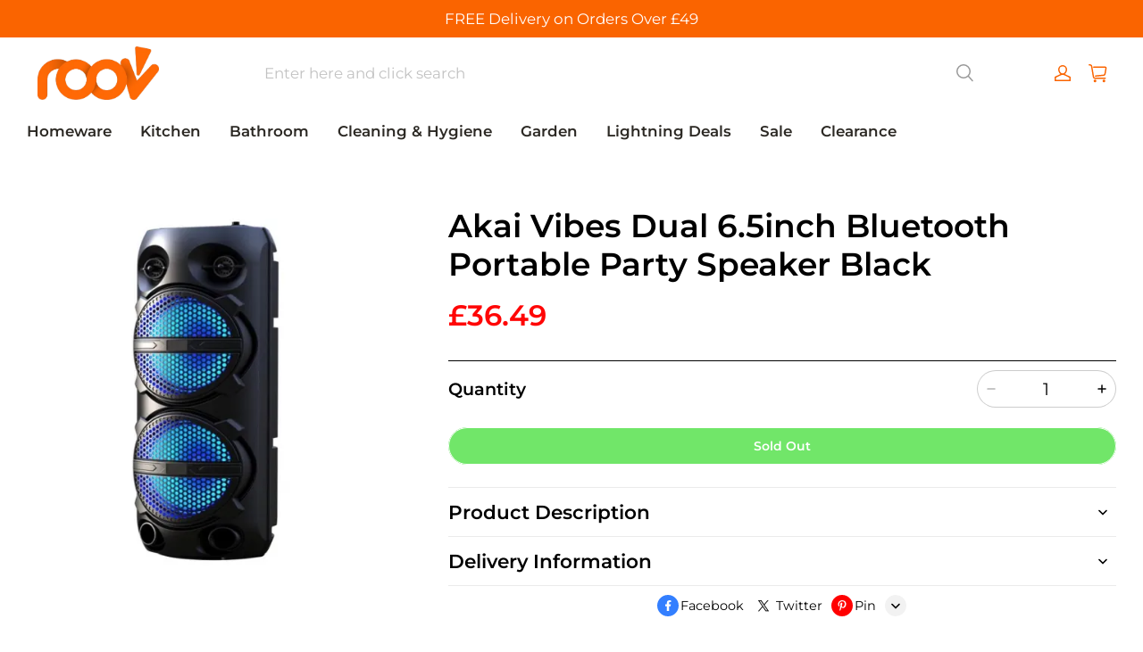

--- FILE ---
content_type: text/html; charset=utf-8
request_url: https://roov.co.uk/recommendations/products?section_id=product-recommendations&product_id=16063507814897774809181950&limit=4
body_size: 3383
content:
<div id="shopline-section-product-recommendations" class="shopline-section section"><link rel="dns-prefetch" href="https://fonts.gstatic.com">
<style>
@font-face {
  font-family: 'Montserrat';
  font-weight: 600;
  font-style: normal;
  font-display: swap;
  src: url('/cdn/shop/fonts/Montserrat:600_v26.woff') format('woff'),
        url('/cdn/shop/fonts/Montserrat:600_v26.woff2') format('woff2');
}
@font-face {
  font-family: 'Montserrat';
  font-weight: 400;
  font-style: normal;
  font-display: swap;
  src: url('/cdn/shop/fonts/Montserrat:regular_v26.woff') format('woff'),
        url('/cdn/shop/fonts/Montserrat:regular_v26.woff2') format('woff2');
}

</style><script src="/cdn/shop/prod/601560b94fbb188919dd1d36c8ab70a4/1709027229060/assets/section-product-recommendations.js" defer></script>
<link rel="stylesheet" href="/cdn/shop/prod/601560b94fbb188919dd1d36c8ab70a4/1709027229060/assets/component-price.css" />
<link rel="stylesheet" href="/cdn/shop/prod/601560b94fbb188919dd1d36c8ab70a4/1709027229060/assets/component-card.css" media="all" />

  <link rel="stylesheet" href="/cdn/shop/prod/601560b94fbb188919dd1d36c8ab70a4/1709027229060/assets/component-quick-add.css" media="print" onload="this.media='all'" />
  <script src="/cdn/shop/prod/601560b94fbb188919dd1d36c8ab70a4/1709027229060/assets/component-quick-add.js" defer="defer"></script>


  
<style>
#shopline-section-product-recommendations.section-padding, #shopline-section-product-recommendations .section-padding {
  padding-top: 80px;
  padding-bottom: 80px;
}
@media only screen and (max-width: 959px) {
  #shopline-section-product-recommendations.section-padding, #shopline-section-product-recommendations .section-padding {
    padding-top: 40px;
    padding-bottom: 40px;
  }
}
</style>





<div class="page-width section-padding color-scheme-none">
  <product-recommendations
    data-url="/recommendations/products?section_id=product-recommendations&product_id=&limit=4"
  >
    <h2 class="title4 title-wrapper text-center">
      You may also like
    </h2>
      <div class="grid grid-cols-4-desktop grid-cols-2">
          <li>
            















<div class="product-card-wrapper card card-wrapper" data-product-form-id="quick-add-product-recommendations__16063507781303413039981950">
  <a href="/products/double-walled-350ml-coffee-glasses-with-handles-set-of-2-mandw" class="full-unstyled-link">
    <span class="visibility-hidden">
        Double Walled 350ml Coffee Glasses with Handles - Set of 2 | M&amp;W
    </span>
  </a>
    
    <div
  
  class="product-card-block-item card__inner ratio global-product-card-border-shadow"
  style="--ratio-percent: 150%; --image-fill-type: contain; --badge-border-radius: 0px;"
>
  <a href="/products/double-walled-350ml-coffee-glasses-with-handles-set-of-2-mandw" class="card__media media--hover-effect">
      
  
  

      

      

  

<img src="https://img-va.myshopline.com/image/store/1698667534614/4e2ade52-2b52-40fc-b824-d69a6a0a7c04.jpg?w=1800&h=1800" srcset="https://img-va.myshopline.com/image/store/1698667534614/4e2ade52-2b52-40fc-b824-d69a6a0a7c04_375x.jpg?w=1800&h=1800 375w, https://img-va.myshopline.com/image/store/1698667534614/4e2ade52-2b52-40fc-b824-d69a6a0a7c04_540x.jpg?w=1800&h=1800 540w, https://img-va.myshopline.com/image/store/1698667534614/4e2ade52-2b52-40fc-b824-d69a6a0a7c04_720x.jpg?w=1800&h=1800 720w, https://img-va.myshopline.com/image/store/1698667534614/4e2ade52-2b52-40fc-b824-d69a6a0a7c04_900x.jpg?w=1800&h=1800 900w, https://img-va.myshopline.com/image/store/1698667534614/4e2ade52-2b52-40fc-b824-d69a6a0a7c04_1080x.jpg?w=1800&h=1800 1080w, https://img-va.myshopline.com/image/store/1698667534614/4e2ade52-2b52-40fc-b824-d69a6a0a7c04_1296x.jpg?w=1800&h=1800 1296w, https://img-va.myshopline.com/image/store/1698667534614/4e2ade52-2b52-40fc-b824-d69a6a0a7c04_1512x.jpg?w=1800&h=1800 1512w, https://img-va.myshopline.com/image/store/1698667534614/4e2ade52-2b52-40fc-b824-d69a6a0a7c04_1728x.jpg?w=1800&h=1800 1728w, https://img-va.myshopline.com/image/store/1698667534614/4e2ade52-2b52-40fc-b824-d69a6a0a7c04_1800x.jpg?w=1800&h=1800 1800w" alt="Double Walled 350ml Coffee Glasses with Handles - Set of 2 | M&amp;W" width="1800" height="1800" sizes="(max-width: 959px) calc(100vw * 1/2),(min-width: 960px) calc(100vw * 1/4)" fetchpriority="auto" decoding="async" data-scale="hover-scale" loading="lazy" class="collection-hero__image">
        
  
  

      

      

  

<img src="https://img-va.myshopline.com/image/store/1698667534614/55fc7bda-f160-43e2-b2f1-953c2f21d726.jpeg?w=1800&h=1800" srcset="https://img-va.myshopline.com/image/store/1698667534614/55fc7bda-f160-43e2-b2f1-953c2f21d726_375x.jpeg?w=1800&h=1800 375w, https://img-va.myshopline.com/image/store/1698667534614/55fc7bda-f160-43e2-b2f1-953c2f21d726_540x.jpeg?w=1800&h=1800 540w, https://img-va.myshopline.com/image/store/1698667534614/55fc7bda-f160-43e2-b2f1-953c2f21d726_720x.jpeg?w=1800&h=1800 720w, https://img-va.myshopline.com/image/store/1698667534614/55fc7bda-f160-43e2-b2f1-953c2f21d726_900x.jpeg?w=1800&h=1800 900w, https://img-va.myshopline.com/image/store/1698667534614/55fc7bda-f160-43e2-b2f1-953c2f21d726_1080x.jpeg?w=1800&h=1800 1080w, https://img-va.myshopline.com/image/store/1698667534614/55fc7bda-f160-43e2-b2f1-953c2f21d726_1296x.jpeg?w=1800&h=1800 1296w, https://img-va.myshopline.com/image/store/1698667534614/55fc7bda-f160-43e2-b2f1-953c2f21d726_1512x.jpeg?w=1800&h=1800 1512w, https://img-va.myshopline.com/image/store/1698667534614/55fc7bda-f160-43e2-b2f1-953c2f21d726_1728x.jpeg?w=1800&h=1800 1728w, https://img-va.myshopline.com/image/store/1698667534614/55fc7bda-f160-43e2-b2f1-953c2f21d726_1800x.jpeg?w=1800&h=1800 1800w" alt="Double Walled 350ml Coffee Glasses with Handles - Set of 2 | M&amp;W" width="1800" height="1800" sizes="(max-width: 959px) calc(100vw * 1/2),(min-width: 960px) calc(100vw * 1/4)" fetchpriority="auto" decoding="async" data-scale="hover-scale" loading="lazy" class="collection-hero__image">
  </a>
  <div
    class="card__badge
      left_top
      "
  ></div>
    <div class="quick-add ">
      
      <modal-opener data-modal="#QuickAdd-16063507781303413039981950">
        <button
          id="quick-add-product-recommendations__16063507781303413039981950-submit"
          type="submit"
          name="add"
          class="quick-add__opener"
          data-product-url="/products/double-walled-350ml-coffee-glasses-with-handles-set-of-2-mandw"
        >
          <i class="loading-hidden"><svg
  class="icon icon-add-cart"
  xmlns="http://www.w3.org/2000/svg"
  width="19"
  height="19"
  viewBox="0 0 19 19"
  fill="none"
>
  <path
    fill-rule="evenodd"
    clip-rule="evenodd"
    d="M4.59197 4.37379C4.59197 2.02226 6.49826 0.115967 8.84979 0.115967C11.2013 0.115967 13.1076 2.02226 13.1076 4.37379V4.81364H15.3082C16.1681 4.81364 16.8651 5.51069 16.8651 6.37055V11.1851C16.8651 11.4612 16.6413 11.6851 16.3651 11.6851C16.089 11.6851 15.8651 11.4612 15.8651 11.1851V6.37055C15.8651 6.06298 15.6158 5.81364 15.3082 5.81364H2.39969C2.09028 5.81364 1.84019 6.06585 1.84279 6.37524L1.92793 16.4743C1.93051 16.7801 2.17908 17.0266 2.48482 17.0266H12.4314C12.7075 17.0266 12.9314 17.2504 12.9314 17.5266C12.9314 17.8027 12.7075 18.0266 12.4314 18.0266H2.48482C1.63008 18.0266 0.93517 17.3375 0.927965 16.4828L0.84283 6.38367C0.835538 5.51872 1.5347 4.81364 2.39969 4.81364H4.59197V4.37379ZM5.59197 4.81364H12.1076V4.37379C12.1076 2.57454 10.649 1.11597 8.84979 1.11597C7.05054 1.11597 5.59197 2.57454 5.59197 4.37379V4.81364ZM16.1304 12.7989C16.4065 12.7989 16.6304 13.0227 16.6304 13.2989V14.9127H18.2438C18.5199 14.9127 18.7438 15.1366 18.7438 15.4127C18.7438 15.6889 18.5199 15.9127 18.2438 15.9127H16.6304V17.5265C16.6304 17.8027 16.4065 18.0265 16.1304 18.0265C15.8542 18.0265 15.6304 17.8027 15.6304 17.5265V15.9127H14.0161C13.74 15.9127 13.5161 15.6889 13.5161 15.4127C13.5161 15.1366 13.74 14.9127 14.0161 14.9127H15.6304V13.2989C15.6304 13.0227 15.8542 12.7989 16.1304 12.7989Z"
    fill="currentColor"
  ></path>
</svg></i>
          <div class="loading-overlay__spinner">
  <svg class="icon icon-loading" width="20" height="20" viewBox="0 0 20 20" fill="none" xmlns="http://www.w3.org/2000/svg">
<path d="M18.3337 9.99984C18.3337 14.6022 14.6027 18.3332 10.0003 18.3332C5.39795 18.3332 1.66699 14.6022 1.66699 9.99984C1.66699 5.39746 5.39795 1.6665 10.0003 1.6665" stroke="currentColor" stroke-width="2.5" stroke-linecap="round"/>
</svg>

</div>
        </button>
      </modal-opener>
    </div>
</div>

    <h3
  
  class="product-card-block-item product__title body3 fw-bold
    full-display
    "
>
    Double Walled 350ml Coffee Glasses with Handles - Set of 2 | M&amp;W
</h3>

    


  









<div class="price product-card-block-item ">
  <div class="price__container">
        <div class="price__regular body2">
          <span
            class="fw-bold price-item price-item--regular
              "
          >£6.99</span>
        </div>
  </div>
</div>

    <quick-add-modal id="QuickAdd-16063507781303413039981950">
      <details>
        <summary class="display-none"></summary>
        <div class="modal__overlay"></div>
        <div class="modal__content quick-add-modal__content">
          <button id="ModalClose-16063507781303413039981950" type="button" class="quick-add-modal__toggle" name="close">
            <svg class="icon icon-close" width="10" height="10" viewBox="0 0 10 10" fill="none" xmlns="http://www.w3.org/2000/svg">
<path d="M9 1L1 9" stroke="currentColor" stroke-width="1.5" stroke-linecap="round"/>
<path d="M1 1L9 9" stroke="currentColor" stroke-width="1.5" stroke-linecap="round"/>
</svg>

          </button>
          <div id="QuickAddInfo-16063507781303413039981950" class="quick-add-modal__content-info"></div>
        </div>
      </details>
    </quick-add-modal>
</div>
          </li>
          <li>
            















<div class="product-card-wrapper card card-wrapper" data-product-form-id="quick-add-product-recommendations__16063507768829385174741950">
  <a href="/products/45l-slim-laundry-basket-with-handles-white-m-w" class="full-unstyled-link">
    <span class="visibility-hidden">
        45L Slim Laundry Basket with Handles White | M&amp;W
    </span>
  </a>
    
    <div
  
  class="product-card-block-item card__inner ratio global-product-card-border-shadow"
  style="--ratio-percent: 150%; --image-fill-type: contain; --badge-border-radius: 0px;"
>
  <a href="/products/45l-slim-laundry-basket-with-handles-white-m-w" class="card__media media--hover-effect">
      
  
  

      

      

  

<img src="https://img-va.myshopline.com/image/store/1698667534614/f0525703-94e1-46ce-aa28-6b9cf427d6f8.jpg?w=1800&h=1800" srcset="https://img-va.myshopline.com/image/store/1698667534614/f0525703-94e1-46ce-aa28-6b9cf427d6f8_375x.jpg?w=1800&h=1800 375w, https://img-va.myshopline.com/image/store/1698667534614/f0525703-94e1-46ce-aa28-6b9cf427d6f8_540x.jpg?w=1800&h=1800 540w, https://img-va.myshopline.com/image/store/1698667534614/f0525703-94e1-46ce-aa28-6b9cf427d6f8_720x.jpg?w=1800&h=1800 720w, https://img-va.myshopline.com/image/store/1698667534614/f0525703-94e1-46ce-aa28-6b9cf427d6f8_900x.jpg?w=1800&h=1800 900w, https://img-va.myshopline.com/image/store/1698667534614/f0525703-94e1-46ce-aa28-6b9cf427d6f8_1080x.jpg?w=1800&h=1800 1080w, https://img-va.myshopline.com/image/store/1698667534614/f0525703-94e1-46ce-aa28-6b9cf427d6f8_1296x.jpg?w=1800&h=1800 1296w, https://img-va.myshopline.com/image/store/1698667534614/f0525703-94e1-46ce-aa28-6b9cf427d6f8_1512x.jpg?w=1800&h=1800 1512w, https://img-va.myshopline.com/image/store/1698667534614/f0525703-94e1-46ce-aa28-6b9cf427d6f8_1728x.jpg?w=1800&h=1800 1728w, https://img-va.myshopline.com/image/store/1698667534614/f0525703-94e1-46ce-aa28-6b9cf427d6f8_1800x.jpg?w=1800&h=1800 1800w" alt="45L Slim Laundry Basket with Handles White | M&amp;W" width="1800" height="1800" sizes="(max-width: 959px) calc(100vw * 1/2),(min-width: 960px) calc(100vw * 1/4)" fetchpriority="auto" decoding="async" data-scale="hover-scale" loading="lazy" class="collection-hero__image">
        
  
  

      

      

  

<img src="https://img-va.myshopline.com/image/store/1698667534614/450399-1-1.jpeg?w=1800&h=1800" srcset="https://img-va.myshopline.com/image/store/1698667534614/450399-1-1_375x.jpeg?w=1800&h=1800 375w, https://img-va.myshopline.com/image/store/1698667534614/450399-1-1_540x.jpeg?w=1800&h=1800 540w, https://img-va.myshopline.com/image/store/1698667534614/450399-1-1_720x.jpeg?w=1800&h=1800 720w, https://img-va.myshopline.com/image/store/1698667534614/450399-1-1_900x.jpeg?w=1800&h=1800 900w, https://img-va.myshopline.com/image/store/1698667534614/450399-1-1_1080x.jpeg?w=1800&h=1800 1080w, https://img-va.myshopline.com/image/store/1698667534614/450399-1-1_1296x.jpeg?w=1800&h=1800 1296w, https://img-va.myshopline.com/image/store/1698667534614/450399-1-1_1512x.jpeg?w=1800&h=1800 1512w, https://img-va.myshopline.com/image/store/1698667534614/450399-1-1_1728x.jpeg?w=1800&h=1800 1728w, https://img-va.myshopline.com/image/store/1698667534614/450399-1-1_1800x.jpeg?w=1800&h=1800 1800w" alt="45L Slim Laundry Basket with Handles White | M&amp;W" width="1800" height="1800" sizes="(max-width: 959px) calc(100vw * 1/2),(min-width: 960px) calc(100vw * 1/4)" fetchpriority="auto" decoding="async" data-scale="hover-scale" loading="lazy" class="collection-hero__image">
  </a>
  <div
    class="card__badge
      left_top
      "
  ></div>
    <div class="quick-add ">
      
      <modal-opener data-modal="#QuickAdd-16063507768829385174741950">
        <button
          id="quick-add-product-recommendations__16063507768829385174741950-submit"
          type="submit"
          name="add"
          class="quick-add__opener"
          data-product-url="/products/45l-slim-laundry-basket-with-handles-white-m-w"
        >
          <i class="loading-hidden"><svg
  class="icon icon-add-cart"
  xmlns="http://www.w3.org/2000/svg"
  width="19"
  height="19"
  viewBox="0 0 19 19"
  fill="none"
>
  <path
    fill-rule="evenodd"
    clip-rule="evenodd"
    d="M4.59197 4.37379C4.59197 2.02226 6.49826 0.115967 8.84979 0.115967C11.2013 0.115967 13.1076 2.02226 13.1076 4.37379V4.81364H15.3082C16.1681 4.81364 16.8651 5.51069 16.8651 6.37055V11.1851C16.8651 11.4612 16.6413 11.6851 16.3651 11.6851C16.089 11.6851 15.8651 11.4612 15.8651 11.1851V6.37055C15.8651 6.06298 15.6158 5.81364 15.3082 5.81364H2.39969C2.09028 5.81364 1.84019 6.06585 1.84279 6.37524L1.92793 16.4743C1.93051 16.7801 2.17908 17.0266 2.48482 17.0266H12.4314C12.7075 17.0266 12.9314 17.2504 12.9314 17.5266C12.9314 17.8027 12.7075 18.0266 12.4314 18.0266H2.48482C1.63008 18.0266 0.93517 17.3375 0.927965 16.4828L0.84283 6.38367C0.835538 5.51872 1.5347 4.81364 2.39969 4.81364H4.59197V4.37379ZM5.59197 4.81364H12.1076V4.37379C12.1076 2.57454 10.649 1.11597 8.84979 1.11597C7.05054 1.11597 5.59197 2.57454 5.59197 4.37379V4.81364ZM16.1304 12.7989C16.4065 12.7989 16.6304 13.0227 16.6304 13.2989V14.9127H18.2438C18.5199 14.9127 18.7438 15.1366 18.7438 15.4127C18.7438 15.6889 18.5199 15.9127 18.2438 15.9127H16.6304V17.5265C16.6304 17.8027 16.4065 18.0265 16.1304 18.0265C15.8542 18.0265 15.6304 17.8027 15.6304 17.5265V15.9127H14.0161C13.74 15.9127 13.5161 15.6889 13.5161 15.4127C13.5161 15.1366 13.74 14.9127 14.0161 14.9127H15.6304V13.2989C15.6304 13.0227 15.8542 12.7989 16.1304 12.7989Z"
    fill="currentColor"
  ></path>
</svg></i>
          <div class="loading-overlay__spinner">
  <svg class="icon icon-loading" width="20" height="20" viewBox="0 0 20 20" fill="none" xmlns="http://www.w3.org/2000/svg">
<path d="M18.3337 9.99984C18.3337 14.6022 14.6027 18.3332 10.0003 18.3332C5.39795 18.3332 1.66699 14.6022 1.66699 9.99984C1.66699 5.39746 5.39795 1.6665 10.0003 1.6665" stroke="currentColor" stroke-width="2.5" stroke-linecap="round"/>
</svg>

</div>
        </button>
      </modal-opener>
    </div>
</div>

    <h3
  
  class="product-card-block-item product__title body3 fw-bold
    full-display
    "
>
    45L Slim Laundry Basket with Handles White | M&amp;W
</h3>

    


  









<div class="price product-card-block-item ">
  <div class="price__container">
        <div class="price__regular body2">
          <span
            class="fw-bold price-item price-item--regular
              "
          >£8.99</span>
        </div>
  </div>
</div>

    <quick-add-modal id="QuickAdd-16063507768829385174741950">
      <details>
        <summary class="display-none"></summary>
        <div class="modal__overlay"></div>
        <div class="modal__content quick-add-modal__content">
          <button id="ModalClose-16063507768829385174741950" type="button" class="quick-add-modal__toggle" name="close">
            <svg class="icon icon-close" width="10" height="10" viewBox="0 0 10 10" fill="none" xmlns="http://www.w3.org/2000/svg">
<path d="M9 1L1 9" stroke="currentColor" stroke-width="1.5" stroke-linecap="round"/>
<path d="M1 1L9 9" stroke="currentColor" stroke-width="1.5" stroke-linecap="round"/>
</svg>

          </button>
          <div id="QuickAddInfo-16063507768829385174741950" class="quick-add-modal__content-info"></div>
        </div>
      </details>
    </quick-add-modal>
</div>
          </li>
          <li>
            















<div class="product-card-wrapper card card-wrapper" data-product-form-id="quick-add-product-recommendations__16063507778895379222131950">
  <a href="/products/stainless-steel-saucepans-set-of-3-m-w" class="full-unstyled-link">
    <span class="visibility-hidden">
        Stainless Steel Saucepans - Set of 3 | M&amp;W
    </span>
  </a>
    
    <div
  
  class="product-card-block-item card__inner ratio global-product-card-border-shadow"
  style="--ratio-percent: 150%; --image-fill-type: contain; --badge-border-radius: 0px;"
>
  <a href="/products/stainless-steel-saucepans-set-of-3-m-w" class="card__media media--hover-effect">
      
  
  

      

      

  

<img src="https://img-va.myshopline.com/image/store/1698667534614/ecb96a29-f3b8-4e55-b5eb-993d545bb687.jpg?w=1800&h=1800" srcset="https://img-va.myshopline.com/image/store/1698667534614/ecb96a29-f3b8-4e55-b5eb-993d545bb687_375x.jpg?w=1800&h=1800 375w, https://img-va.myshopline.com/image/store/1698667534614/ecb96a29-f3b8-4e55-b5eb-993d545bb687_540x.jpg?w=1800&h=1800 540w, https://img-va.myshopline.com/image/store/1698667534614/ecb96a29-f3b8-4e55-b5eb-993d545bb687_720x.jpg?w=1800&h=1800 720w, https://img-va.myshopline.com/image/store/1698667534614/ecb96a29-f3b8-4e55-b5eb-993d545bb687_900x.jpg?w=1800&h=1800 900w, https://img-va.myshopline.com/image/store/1698667534614/ecb96a29-f3b8-4e55-b5eb-993d545bb687_1080x.jpg?w=1800&h=1800 1080w, https://img-va.myshopline.com/image/store/1698667534614/ecb96a29-f3b8-4e55-b5eb-993d545bb687_1296x.jpg?w=1800&h=1800 1296w, https://img-va.myshopline.com/image/store/1698667534614/ecb96a29-f3b8-4e55-b5eb-993d545bb687_1512x.jpg?w=1800&h=1800 1512w, https://img-va.myshopline.com/image/store/1698667534614/ecb96a29-f3b8-4e55-b5eb-993d545bb687_1728x.jpg?w=1800&h=1800 1728w, https://img-va.myshopline.com/image/store/1698667534614/ecb96a29-f3b8-4e55-b5eb-993d545bb687_1800x.jpg?w=1800&h=1800 1800w" alt="Stainless Steel Saucepans - Set of 3 | M&amp;W" width="1800" height="1800" sizes="(max-width: 959px) calc(100vw * 1/2),(min-width: 960px) calc(100vw * 1/4)" fetchpriority="auto" decoding="async" data-scale="hover-scale" loading="lazy" class="collection-hero__image">
        
  
  

      

      

  

<img src="https://img-va.myshopline.com/image/store/1698667534614/c38e0866-6369-4236-a161-e5ab323b485b.jpeg?w=1800&h=1800" srcset="https://img-va.myshopline.com/image/store/1698667534614/c38e0866-6369-4236-a161-e5ab323b485b_375x.jpeg?w=1800&h=1800 375w, https://img-va.myshopline.com/image/store/1698667534614/c38e0866-6369-4236-a161-e5ab323b485b_540x.jpeg?w=1800&h=1800 540w, https://img-va.myshopline.com/image/store/1698667534614/c38e0866-6369-4236-a161-e5ab323b485b_720x.jpeg?w=1800&h=1800 720w, https://img-va.myshopline.com/image/store/1698667534614/c38e0866-6369-4236-a161-e5ab323b485b_900x.jpeg?w=1800&h=1800 900w, https://img-va.myshopline.com/image/store/1698667534614/c38e0866-6369-4236-a161-e5ab323b485b_1080x.jpeg?w=1800&h=1800 1080w, https://img-va.myshopline.com/image/store/1698667534614/c38e0866-6369-4236-a161-e5ab323b485b_1296x.jpeg?w=1800&h=1800 1296w, https://img-va.myshopline.com/image/store/1698667534614/c38e0866-6369-4236-a161-e5ab323b485b_1512x.jpeg?w=1800&h=1800 1512w, https://img-va.myshopline.com/image/store/1698667534614/c38e0866-6369-4236-a161-e5ab323b485b_1728x.jpeg?w=1800&h=1800 1728w, https://img-va.myshopline.com/image/store/1698667534614/c38e0866-6369-4236-a161-e5ab323b485b_1800x.jpeg?w=1800&h=1800 1800w" alt="Stainless Steel Saucepans - Set of 3 | M&amp;W" width="1800" height="1800" sizes="(max-width: 959px) calc(100vw * 1/2),(min-width: 960px) calc(100vw * 1/4)" fetchpriority="auto" decoding="async" data-scale="hover-scale" loading="lazy" class="collection-hero__image">
  </a>
  <div
    class="card__badge
      left_top
      "
  ></div>
    <div class="quick-add ">
      
      <modal-opener data-modal="#QuickAdd-16063507778895379222131950">
        <button
          id="quick-add-product-recommendations__16063507778895379222131950-submit"
          type="submit"
          name="add"
          class="quick-add__opener"
          data-product-url="/products/stainless-steel-saucepans-set-of-3-m-w"
        >
          <i class="loading-hidden"><svg
  class="icon icon-add-cart"
  xmlns="http://www.w3.org/2000/svg"
  width="19"
  height="19"
  viewBox="0 0 19 19"
  fill="none"
>
  <path
    fill-rule="evenodd"
    clip-rule="evenodd"
    d="M4.59197 4.37379C4.59197 2.02226 6.49826 0.115967 8.84979 0.115967C11.2013 0.115967 13.1076 2.02226 13.1076 4.37379V4.81364H15.3082C16.1681 4.81364 16.8651 5.51069 16.8651 6.37055V11.1851C16.8651 11.4612 16.6413 11.6851 16.3651 11.6851C16.089 11.6851 15.8651 11.4612 15.8651 11.1851V6.37055C15.8651 6.06298 15.6158 5.81364 15.3082 5.81364H2.39969C2.09028 5.81364 1.84019 6.06585 1.84279 6.37524L1.92793 16.4743C1.93051 16.7801 2.17908 17.0266 2.48482 17.0266H12.4314C12.7075 17.0266 12.9314 17.2504 12.9314 17.5266C12.9314 17.8027 12.7075 18.0266 12.4314 18.0266H2.48482C1.63008 18.0266 0.93517 17.3375 0.927965 16.4828L0.84283 6.38367C0.835538 5.51872 1.5347 4.81364 2.39969 4.81364H4.59197V4.37379ZM5.59197 4.81364H12.1076V4.37379C12.1076 2.57454 10.649 1.11597 8.84979 1.11597C7.05054 1.11597 5.59197 2.57454 5.59197 4.37379V4.81364ZM16.1304 12.7989C16.4065 12.7989 16.6304 13.0227 16.6304 13.2989V14.9127H18.2438C18.5199 14.9127 18.7438 15.1366 18.7438 15.4127C18.7438 15.6889 18.5199 15.9127 18.2438 15.9127H16.6304V17.5265C16.6304 17.8027 16.4065 18.0265 16.1304 18.0265C15.8542 18.0265 15.6304 17.8027 15.6304 17.5265V15.9127H14.0161C13.74 15.9127 13.5161 15.6889 13.5161 15.4127C13.5161 15.1366 13.74 14.9127 14.0161 14.9127H15.6304V13.2989C15.6304 13.0227 15.8542 12.7989 16.1304 12.7989Z"
    fill="currentColor"
  ></path>
</svg></i>
          <div class="loading-overlay__spinner">
  <svg class="icon icon-loading" width="20" height="20" viewBox="0 0 20 20" fill="none" xmlns="http://www.w3.org/2000/svg">
<path d="M18.3337 9.99984C18.3337 14.6022 14.6027 18.3332 10.0003 18.3332C5.39795 18.3332 1.66699 14.6022 1.66699 9.99984C1.66699 5.39746 5.39795 1.6665 10.0003 1.6665" stroke="currentColor" stroke-width="2.5" stroke-linecap="round"/>
</svg>

</div>
        </button>
      </modal-opener>
    </div>
</div>

    <h3
  
  class="product-card-block-item product__title body3 fw-bold
    full-display
    "
>
    Stainless Steel Saucepans - Set of 3 | M&amp;W
</h3>

    


  









<div class="price product-card-block-item ">
  <div class="price__container">
        <div class="price__regular body2">
          <span
            class="fw-bold price-item price-item--regular
              "
          >£26.99</span>
        </div>
  </div>
</div>

    <quick-add-modal id="QuickAdd-16063507778895379222131950">
      <details>
        <summary class="display-none"></summary>
        <div class="modal__overlay"></div>
        <div class="modal__content quick-add-modal__content">
          <button id="ModalClose-16063507778895379222131950" type="button" class="quick-add-modal__toggle" name="close">
            <svg class="icon icon-close" width="10" height="10" viewBox="0 0 10 10" fill="none" xmlns="http://www.w3.org/2000/svg">
<path d="M9 1L1 9" stroke="currentColor" stroke-width="1.5" stroke-linecap="round"/>
<path d="M1 1L9 9" stroke="currentColor" stroke-width="1.5" stroke-linecap="round"/>
</svg>

          </button>
          <div id="QuickAddInfo-16063507778895379222131950" class="quick-add-modal__content-info"></div>
        </div>
      </details>
    </quick-add-modal>
</div>
          </li>
          <li>
            















<div class="product-card-wrapper card card-wrapper" data-product-form-id="quick-add-product-recommendations__16063507783676214694171950">
  <a href="/products/vintage-airtight-glass-jars-1300ml-set-of-3-mandw" class="full-unstyled-link">
    <span class="visibility-hidden">
        Vintage Airtight Glass Jars 1300ml - Set of 3 | M&amp;W
    </span>
  </a>
    
    <div
  
  class="product-card-block-item card__inner ratio global-product-card-border-shadow"
  style="--ratio-percent: 150%; --image-fill-type: contain; --badge-border-radius: 0px;"
>
  <a href="/products/vintage-airtight-glass-jars-1300ml-set-of-3-mandw" class="card__media media--hover-effect">
      
  
  

      

      

  

<img src="https://img-va.myshopline.com/image/store/1698667534614/77479aa9-82a9-4b69-a9b0-d1e89d1db0b2.jpg?w=1800&h=1800" srcset="https://img-va.myshopline.com/image/store/1698667534614/77479aa9-82a9-4b69-a9b0-d1e89d1db0b2_375x.jpg?w=1800&h=1800 375w, https://img-va.myshopline.com/image/store/1698667534614/77479aa9-82a9-4b69-a9b0-d1e89d1db0b2_540x.jpg?w=1800&h=1800 540w, https://img-va.myshopline.com/image/store/1698667534614/77479aa9-82a9-4b69-a9b0-d1e89d1db0b2_720x.jpg?w=1800&h=1800 720w, https://img-va.myshopline.com/image/store/1698667534614/77479aa9-82a9-4b69-a9b0-d1e89d1db0b2_900x.jpg?w=1800&h=1800 900w, https://img-va.myshopline.com/image/store/1698667534614/77479aa9-82a9-4b69-a9b0-d1e89d1db0b2_1080x.jpg?w=1800&h=1800 1080w, https://img-va.myshopline.com/image/store/1698667534614/77479aa9-82a9-4b69-a9b0-d1e89d1db0b2_1296x.jpg?w=1800&h=1800 1296w, https://img-va.myshopline.com/image/store/1698667534614/77479aa9-82a9-4b69-a9b0-d1e89d1db0b2_1512x.jpg?w=1800&h=1800 1512w, https://img-va.myshopline.com/image/store/1698667534614/77479aa9-82a9-4b69-a9b0-d1e89d1db0b2_1728x.jpg?w=1800&h=1800 1728w, https://img-va.myshopline.com/image/store/1698667534614/77479aa9-82a9-4b69-a9b0-d1e89d1db0b2_1800x.jpg?w=1800&h=1800 1800w" alt="Vintage Airtight Glass Jars 1300ml - Set of 3 | M&amp;W" width="1800" height="1800" sizes="(max-width: 959px) calc(100vw * 1/2),(min-width: 960px) calc(100vw * 1/4)" fetchpriority="auto" decoding="async" data-scale="hover-scale" loading="lazy" class="collection-hero__image">
        
  
  

      

      

  

<img src="https://img-va.myshopline.com/image/store/1698667534614/eb5cd264-a716-4992-a34b-1968b47d4f85.jpeg?w=1800&h=1800" srcset="https://img-va.myshopline.com/image/store/1698667534614/eb5cd264-a716-4992-a34b-1968b47d4f85_375x.jpeg?w=1800&h=1800 375w, https://img-va.myshopline.com/image/store/1698667534614/eb5cd264-a716-4992-a34b-1968b47d4f85_540x.jpeg?w=1800&h=1800 540w, https://img-va.myshopline.com/image/store/1698667534614/eb5cd264-a716-4992-a34b-1968b47d4f85_720x.jpeg?w=1800&h=1800 720w, https://img-va.myshopline.com/image/store/1698667534614/eb5cd264-a716-4992-a34b-1968b47d4f85_900x.jpeg?w=1800&h=1800 900w, https://img-va.myshopline.com/image/store/1698667534614/eb5cd264-a716-4992-a34b-1968b47d4f85_1080x.jpeg?w=1800&h=1800 1080w, https://img-va.myshopline.com/image/store/1698667534614/eb5cd264-a716-4992-a34b-1968b47d4f85_1296x.jpeg?w=1800&h=1800 1296w, https://img-va.myshopline.com/image/store/1698667534614/eb5cd264-a716-4992-a34b-1968b47d4f85_1512x.jpeg?w=1800&h=1800 1512w, https://img-va.myshopline.com/image/store/1698667534614/eb5cd264-a716-4992-a34b-1968b47d4f85_1728x.jpeg?w=1800&h=1800 1728w, https://img-va.myshopline.com/image/store/1698667534614/eb5cd264-a716-4992-a34b-1968b47d4f85_1800x.jpeg?w=1800&h=1800 1800w" alt="Vintage Airtight Glass Jars 1300ml - Set of 3 | M&amp;W" width="1800" height="1800" sizes="(max-width: 959px) calc(100vw * 1/2),(min-width: 960px) calc(100vw * 1/4)" fetchpriority="auto" decoding="async" data-scale="hover-scale" loading="lazy" class="collection-hero__image">
  </a>
  <div
    class="card__badge
      left_top
      "
  ></div>
    <div class="quick-add ">
      
      <modal-opener data-modal="#QuickAdd-16063507783676214694171950">
        <button
          id="quick-add-product-recommendations__16063507783676214694171950-submit"
          type="submit"
          name="add"
          class="quick-add__opener"
          data-product-url="/products/vintage-airtight-glass-jars-1300ml-set-of-3-mandw"
        >
          <i class="loading-hidden"><svg
  class="icon icon-add-cart"
  xmlns="http://www.w3.org/2000/svg"
  width="19"
  height="19"
  viewBox="0 0 19 19"
  fill="none"
>
  <path
    fill-rule="evenodd"
    clip-rule="evenodd"
    d="M4.59197 4.37379C4.59197 2.02226 6.49826 0.115967 8.84979 0.115967C11.2013 0.115967 13.1076 2.02226 13.1076 4.37379V4.81364H15.3082C16.1681 4.81364 16.8651 5.51069 16.8651 6.37055V11.1851C16.8651 11.4612 16.6413 11.6851 16.3651 11.6851C16.089 11.6851 15.8651 11.4612 15.8651 11.1851V6.37055C15.8651 6.06298 15.6158 5.81364 15.3082 5.81364H2.39969C2.09028 5.81364 1.84019 6.06585 1.84279 6.37524L1.92793 16.4743C1.93051 16.7801 2.17908 17.0266 2.48482 17.0266H12.4314C12.7075 17.0266 12.9314 17.2504 12.9314 17.5266C12.9314 17.8027 12.7075 18.0266 12.4314 18.0266H2.48482C1.63008 18.0266 0.93517 17.3375 0.927965 16.4828L0.84283 6.38367C0.835538 5.51872 1.5347 4.81364 2.39969 4.81364H4.59197V4.37379ZM5.59197 4.81364H12.1076V4.37379C12.1076 2.57454 10.649 1.11597 8.84979 1.11597C7.05054 1.11597 5.59197 2.57454 5.59197 4.37379V4.81364ZM16.1304 12.7989C16.4065 12.7989 16.6304 13.0227 16.6304 13.2989V14.9127H18.2438C18.5199 14.9127 18.7438 15.1366 18.7438 15.4127C18.7438 15.6889 18.5199 15.9127 18.2438 15.9127H16.6304V17.5265C16.6304 17.8027 16.4065 18.0265 16.1304 18.0265C15.8542 18.0265 15.6304 17.8027 15.6304 17.5265V15.9127H14.0161C13.74 15.9127 13.5161 15.6889 13.5161 15.4127C13.5161 15.1366 13.74 14.9127 14.0161 14.9127H15.6304V13.2989C15.6304 13.0227 15.8542 12.7989 16.1304 12.7989Z"
    fill="currentColor"
  ></path>
</svg></i>
          <div class="loading-overlay__spinner">
  <svg class="icon icon-loading" width="20" height="20" viewBox="0 0 20 20" fill="none" xmlns="http://www.w3.org/2000/svg">
<path d="M18.3337 9.99984C18.3337 14.6022 14.6027 18.3332 10.0003 18.3332C5.39795 18.3332 1.66699 14.6022 1.66699 9.99984C1.66699 5.39746 5.39795 1.6665 10.0003 1.6665" stroke="currentColor" stroke-width="2.5" stroke-linecap="round"/>
</svg>

</div>
        </button>
      </modal-opener>
    </div>
</div>

    <h3
  
  class="product-card-block-item product__title body3 fw-bold
    full-display
    "
>
    Vintage Airtight Glass Jars 1300ml - Set of 3 | M&amp;W
</h3>

    


  









<div class="price product-card-block-item ">
  <div class="price__container">
        <div class="price__regular body2">
          <span
            class="fw-bold price-item price-item--regular
              "
          >£10.99</span>
        </div>
  </div>
</div>

    <quick-add-modal id="QuickAdd-16063507783676214694171950">
      <details>
        <summary class="display-none"></summary>
        <div class="modal__overlay"></div>
        <div class="modal__content quick-add-modal__content">
          <button id="ModalClose-16063507783676214694171950" type="button" class="quick-add-modal__toggle" name="close">
            <svg class="icon icon-close" width="10" height="10" viewBox="0 0 10 10" fill="none" xmlns="http://www.w3.org/2000/svg">
<path d="M9 1L1 9" stroke="currentColor" stroke-width="1.5" stroke-linecap="round"/>
<path d="M1 1L9 9" stroke="currentColor" stroke-width="1.5" stroke-linecap="round"/>
</svg>

          </button>
          <div id="QuickAddInfo-16063507783676214694171950" class="quick-add-modal__content-info"></div>
        </div>
      </details>
    </quick-add-modal>
</div>
          </li>
      </div>
  </product-recommendations>
</div>
</div>

--- FILE ---
content_type: text/css; charset=UTF-8
request_url: https://roov.co.uk/cdn/shop/prod/601560b94fbb188919dd1d36c8ab70a4/1709027229060/assets/section-main-product-media-gallery.css
body_size: 2044
content:
.product__media-item > * {
  display: block;
  position: relative;
}

.media--transparent {
  background-color: transparent;
}

.media-modal {
  cursor: zoom-out;
}

.product__media-item .placeholder {
  width: 100%;
  height: 100%;
  background-color: rgba(var(--color-text), 0.05);
  display: flex;
  align-items: center;
  justify-content: center;
}

.product__media-item .placeholder .product-image-placeholder {
  width: 100%;
  height: 100%;
}

.product__media-list .media > img {
  overflow: hidden;
  object-fit: cover;
  object-position: center center;
  transition: opacity 0.4s cubic-bezier(0.25, 0.46, 0.45, 0.94);
}

.product__media-item .media > img,
.product__media-wrapper
  .deferred-media
  > *:not(.deferred-media__poster-button) {
  display: block;
  max-width: 100%;
  position: absolute;
  top: 0;
  left: 0;
  height: 100%;
  width: 100%;
}

.product__media-item .media > .deferred-media__poster {
  display: flex;
  align-items: center;
  justify-content: center;

  display: block;
  max-width: 100%;
  position: absolute;
  top: 0;
  left: 0;
  height: 100%;
  width: 100%;
}

.product__media-toggle {
  display: flex;
  border: none;
  background-color: transparent;
  color: currentColor;
  padding: 0;
}

.product__media-toggle:after {
  content: "";
  cursor: pointer;
  display: block;
  margin: 0;
  padding: 0;
  position: absolute;
  top: 0;
  left: 0;
  z-index: 2;
  height: 100%;
  width: 100%;
}

.global-media-settings {
  position: relative;
  border: none;
  overflow: hidden !important;
}

.global-media-settings--no-shadow {
  overflow: hidden !important;
}

.thumbnail-list {
  flex-wrap: wrap;
  grid-gap: 10px;
}

.product__media-wrapper .thumbnail-list__item {
  position: relative;
}

.product__media-wrapper .thumbnail-list__item .thumbnail[data-current] {
  border: 2px solid rgb(var(--color-text));
}

.product__media-wrapper .thumbnail-list__item:before {
  content: "";
  display: block;
  padding-bottom: 100%;
}

.product__media-wrapper .thumbnail {
  position: absolute;
  top: 0;
  left: 0;
  display: block;
  height: 100%;
  width: 100%;
  padding: 0;
  color: rgb(var(--color-text));
  cursor: pointer;
  background-color: transparent;
}

.product__media-wrapper .thumbnail--wide img {
  height: 100%;
  width: 100%;
  object-fit: cover;
  pointer-events: none;
}

.product__media-wrapper .thumbnail--narrow img {
  height: 100%;
  width: auto;
  max-width: 100%;
  object-fit: cover;
  pointer-events: none;
}

.product__media-wrapper .product__media-icon,
.product__media-wrapper .thumbnail__badge {
  position: absolute;
  background-color: rgb(var(--color-page-background));
  border-radius: 50%;
  color: rgb(var(--color-light-text));
  display: flex;
  align-items: center;
  justify-content: center;
  height: var(--media-icon-width);
  width: var(--media-icon-width);
  right: 21px;
  bottom: 21px;
  z-index: 1;
  border: 1px solid rgba(var(--color-light-text), 0.05);
}

.product__media-wrapper .product__media-icon {
  width: 10%;
  min-width: 30px;
  max-width: 60px;
  height: auto;
  box-sizing: content-box;
}

.product__media-wrapper .product__media-icon::before {
  content: "";
  display: block;
  width: 100%;
  padding-bottom: 100%;
}

.product__media-wrapper .product__media-icon .icon {
  position: absolute;
  width: 50%;
  height: 50%;
  top: 0;
  left: 0;
  right: 0;
  bottom: 0;
  margin: auto;
}

.product__media-wrapper .product__media-icon .icon:not(.icon-zoom) {
  color: rgb(var(--color-text));
  width: 1em;
  height: 1em;
}

.product__media-wrapper .thumbnail__badge {
  left: auto;
  right: 1em;
  top: 1em;
  pointer-events: none;
}

.product__media-wrapper .thumbnail__badge .icon {
  width: 12px;
  height: 12px;
}

.product__media-wrapper .deferred-media__poster {
  background-color: transparent;
  border: none;
  cursor: pointer;
  margin: 0;
  padding: 0;
  height: 100%;
  width: 100%;
  overflow: hidden;
}

.product__media-wrapper .deferred-media__poster img {
  width: 100%;
  max-width: 100%;
  height: 100%;
  object-fit: cover;
}

.product__media-wrapper .product__media-list .deferred-media {
  display: none;
}

/* PC */

@media screen and (min-width: 960px) {
  /* Set container gap */
  .product__media-wrapper {
    --media-icon-width: 58px;
    --media-grid-horizontal-space: 10px;
    --media-grid-vertical-space: 10px;
  }

  .product__media-wrapper .large-up-hide {
    display: none !important;
  }

  .product__media-item.grid__item {
    max-width: calc(50% - var(--media-grid-horizontal-space) / 2);
    width: calc(50% - var(--media-grid-horizontal-space) / 2);
  }

  .product--large:not(.product--no-media) .product__media-wrapper {
    max-width: 66%;
    width: 66%;
  }

  /* PC layout */
  /* Flatten */
  .product__media-list {
    column-gap: var(--media-grid-horizontal-space);
    row-gap: var(--media-grid-horizontal-space);
  }
  .product__media-list.grid > * {
    margin-top: 0;
    padding: 0;
  }
  .product__media-list.grid {
    display: flex;
    flex-wrap: wrap;
    margin-bottom: 20px;
    padding: 0;
    list-style: none;
  }

  .product--columns
    .product__media-item:not(.product__media-item--single):not(:only-child) {
    max-width: calc(50% - var(--media-grid-horizontal-space) / 2);
  }

  .product--flatten .product__media-item {
    max-width: calc(50% - var(--media-grid-horizontal-space) / 2);
  }

  .product--thumbnail_flatten .product__media-item:not(.is-active),
  .product--carousel .product__media-item:not(.is-active) {
    display: none;
  }

  /* Thumbnail */
  .product__media-wrapper .slider-mobile-gutter .slider-button {
    display: none;
  }

  /* Thumbnail slider */
  .product--carousel .slider-mobile-gutter .slider-button {
    display: flex;
  }

  .product__media--empty .slider-mobile-gutter .slider-button {
    display: none;
  }

  .product--carousel .thumbnail-slider {
    display: flex;
    align-items: center;
  }
  .product__media-wrapper .thumbnail-slider .thumbnail-list.slider--tablet-up {
    display: flex;
    padding: 5px;
    flex: 1;
    scroll-padding-left: 5px;
  }

  .product__media-wrapper
    .thumbnail-list.slider--tablet-up
    .thumbnail-list__item.slider__slide {
    width: calc(20% - 8px);
  }

  .product__media-wrapper .thumbnail-list {
    display: grid;
  }

  .product--large .thumbnail-list {
    grid-template-columns: repeat(6, 1fr);
  }

  .product--medium .thumbnail-list {
    grid-template-columns: repeat(5, 1fr);
  }

  .product--small .thumbnail-list {
    grid-template-columns: repeat(4, 1fr);
  }

  .product:not(.product--small) .thumbnail__badge {
    width: 22px;
    height: 22px;
  }

  .product.product--small .thumbnail__badge {
    width: 1em;
    height: 1em;
    right: 0.5em;
    top: 0.5em;
  }

  .product.product--small .thumbnail__badge .icon {
    width: 0.5em;
    height: 0.5em;
  }

  .product__modal-opener .product__media-icon {
    opacity: 0;
  }

  /* Video */
  .product__media-wrapper .product__media-list .deferred-media {
    display: block;
  }

  .product__modal-opener:not(.product__modal-opener--image) {
    display: none;
  }

  .product__modal-opener:hover .product__media-icon,
  .product__modal-opener:focus .product__media-icon {
    opacity: 1;
  }
  .product__modal-opener[data-pc-magnifier-type="hover"]
    .product__media-toggle:after {
    cursor: default;
  }
  .product__modal-opener[data-pc-magnifier-type="hover"] .product__media-icon {
    display: none;
  }
  .product__modal-opener[data-pc-magnifier-type="hover"] .magnifier-hover-img {
    position: absolute;
    z-index: 2;
    object-fit: fill;
    object-position: unset;
    max-width: unset;
    top: 0;
    left: 0;
  }

  .product:not(.product--columns)
    .product__media-list
    .product__media-item:first-child,
  .product:not(.product--columns)
    .product__media-list
    .product__media-item--full {
    width: 100%;
    max-width: 100%;
  }

  /* Thumbnail position */
  .product--thumbnail_flatten .product__thumbnail-slider-group,
  .product--carousel .product__thumbnail-slider-group {
    display: flex;
  }

  .product--thumbnail_flatten
    .product__thumbnail-slider-group.product__thumbnail--beside,
  .product--carousel
    .product__thumbnail-slider-group.product__thumbnail--beside {
    position: relative;

    --thumbnail-image-width: 114px;
  }

  .product--thumbnail_flatten
    .product__thumbnail-slider-group.product__thumbnail--beside
    .thumbnail-preview,
  .product--carousel
    .product__thumbnail-slider-group.product__thumbnail--beside
    .thumbnail-preview {
    flex: 1;
    margin-left: calc(var(--thumbnail-image-width) + 30px);
  }

  .product--thumbnail_flatten
    .product__thumbnail-slider-group.product__thumbnail--beside
    .thumbnail-preview
    .product__media-list,
  .product--carousel
    .product__thumbnail-slider-group.product__thumbnail--beside
    .thumbnail-preview
    .product__media-list {
    margin-bottom: 0;
  }

  .product--thumbnail_flatten
    .product__thumbnail-slider-group.product__thumbnail--beside
    .thumbnail-slider,
  .product--carousel
    .product__thumbnail-slider-group.product__thumbnail--beside
    .thumbnail-slider {
    flex-direction: column;
    position: absolute;
    left: 0;
    top: 0;
    bottom: 0;
  }

  .product--thumbnail_flatten
    .product__thumbnail-slider-group.product__thumbnail--beside
    .thumbnail-slider
    .thumbnail-list,
  .product--carousel
    .product__thumbnail-slider-group.product__thumbnail--beside
    .thumbnail-slider
    .thumbnail-list {
    width: var(--thumbnail-image-width);
    grid-template-columns: repeat(1, 1fr);
    flex-direction: column;
    flex: unset;
    padding: 0;
    max-height: 100%;
    overflow-x: hidden;
    overflow-y: auto;
  }

  .product--thumbnail_flatten
    .product__thumbnail-slider-group.product__thumbnail--beside
    .thumbnail-slider
    .thumbnail-list
    .thumbnail-list__item,
  .product--carousel
    .product__thumbnail-slider-group.product__thumbnail--beside
    .thumbnail-slider
    .thumbnail-list
    .thumbnail-list__item {
    width: 100%;
  }

  .product--thumbnail_flatten
    .product__thumbnail-slider-group.product__thumbnail--beside
    .thumbnail-slider
    .slider-button--prev
    .icon,
  .product--carousel
    .product__thumbnail-slider-group.product__thumbnail--beside
    .thumbnail-slider
    .slider-button--prev
    .icon {
    transform: rotate(180deg);
  }

  .product--thumbnail_flatten
    .product__thumbnail-slider-group.product__thumbnail--beside
    .thumbnail-slider
    .slider-button--next
    .icon,
  .product--carousel
    .product__thumbnail-slider-group.product__thumbnail--beside
    .thumbnail-slider
    .slider-button--next
    .icon {
    transform: rotate(0deg);
  }

  .product--thumbnail_flatten
    .product__thumbnail-slider-group.product__thumbnail--bottom,
  .product--carousel
    .product__thumbnail-slider-group.product__thumbnail--bottom {
    flex-direction: column;
  }
}

/* Mobile */

@media screen and (max-width: 959px) {
  /* Set container gap */
  .product__media-wrapper {
    --media-icon-width: 38px;
    --media-grid-horizontal-space: 10px;
    --media-grid-vertical-space: 10px;
  }

  .product__media-wrapper .slider-counter {
    font-size: 13px;
  }

  .product__media-wrapper .slider-buttons {
    padding-bottom: 0;
  }

  .product__media-wrapper slider-component:not(.thumbnail-slider--no-slide) {
    margin-left: calc(var(--media-grid-horizontal-space) * -1);
    margin-right: calc(var(--media-grid-horizontal-space) * -1);
  }

  .product__media-wrapper .thumbnail-slider .thumbnail-list.slider {
    scroll-padding-left: var(--media-grid-horizontal-space);
    padding: 5px;
  }

  .product__media-wrapper .thumbnail-list__item.slider__slide {
    width: calc(33% - 6px);
  }

  .product__media-list.grid {
    column-gap: var(--media-grid-horizontal-space);
    row-gap: var(--media-grid-vertical-space);
  }

  .product__media-list.grid > * {
    margin-top: 0;
    padding: 0;
  }

  .product__media-item {
    display: flex;
    align-items: center;
  }

  .product__modal-opener {
    width: 100%;
  }
}

.grid-cols-1 .grid__item {
  max-width: 100%;
  width: 100%;
}

@media screen and (max-width: 959px) {
  .grid--peek.slider--mobile {
    margin: 0;
    width: 100%;
    /* padding-top: 20px; */
    padding-bottom: 20px;
    padding-right: 20px;
  }

  .grid--peek.slider .grid__item:first-of-type {
    margin-left: 15px;
  }

  .grid--peek .grid__item {
    min-width: 35%;
  }

  .product__media-list .product__media-item {
    width: calc(100% - var(--media-grid-horizontal-space));
  }

  .product--mobile-columns .product__media-item:not(:only-child) {
    width: calc(50% - var(--media-grid-horizontal-space));
  }
  .slider-mobile-gutter.no-featured-media .product__media-list {
    scroll-padding-left: 15px;
  }

  .grid--peek.slider--mobile {
    margin: 0;
    width: 100%;
  }
}

/* The ipad end responds to the mobile end in vertical screen */

/* @custom-media --tablet (max-width: 959px); */

/* @custom-media --gt-mobile (min-width: 751px); */

/* detectingScreen need to consider the configuration of the tablet */


--- FILE ---
content_type: text/css; charset=UTF-8
request_url: https://roov.co.uk/cdn/shop/prod/601560b94fbb188919dd1d36c8ab70a4/1709027229060/assets/snippet-share-card.css
body_size: 344
content:
.third-party-share {
  display: flex;
  align-items: center;
  flex-direction: row;
  justify-content: center;
}

.third-party-share > a {
  margin-right: 10px;
}

.third-party-share > a:last-child {
  margin-right: 0;
}

.third-party-share .third-party-item {
  display: flex;
  align-items: center;
  text-decoration: none;
  cursor: pointer;
  user-select: none;
  text-decoration: none;
}

.third-party-share .third-party-item .third-party-name {
  margin-left: 2px;
  color: var(--color-text);
  white-space: nowrap;
}

.third-party-share .third-party-item .third-party-icon {
  display: flex;
  align-items: center;
  justify-content: center;
  width: 24px;
  height: 24px;
}

.third-party-share .third-party-item svg {
  color: var(--color-text);
}

.third-party-share .third-party-more {
  position: relative;
}

.third-party-share
  .third-party-more.third-party-more-active
  .third-party-arrow {
  transform: rotate(-180deg);
}

.third-party-share
  .third-party-more.third-party-more-active
  .third-party-more-list {
  max-height: 200px;
  transition: max-height 0.2s ease-in;
}

.third-party-share .third-party-more-list {
  position: absolute;
  right: 0;
  top: 30px;
  z-index: 10;
  overflow: hidden;
  max-height: 0;
  padding: 0 12px;
  background: rgb(var(--color-page-background));
  box-shadow: 0 2px 40px rgba(0, 0, 0, 0.1);
  transition: max-height 0.2s ease-out;
}

.third-party-share .third-party-more-list > a {
  margin-bottom: 12px;
}

.third-party-share .third-party-more-list > a:first-child {
  margin-top: 12px;
  margin-bottom: 15px;
}

.third-party-share .third-party-arrow {
  position: relative;
  z-index: 2;
  display: flex;
  align-items: center;
  justify-content: center;
  background-color: rgba(0, 0, 0, 0.05);
  border-radius: 50%;
  cursor: pointer;
  transition: transform 0.2s linear;
}

.third-party-share .third-party-arrow.third-party-arrow-large {
  width: 32px;
  height: 32px;
}

.third-party-share .third-party-arrow.third-party-arrow-small {
  width: 24px;
  height: 24px;
}

/* The ipad end responds to the mobile end in vertical screen */

/* @custom-media --tablet (max-width: 959px); */

/* @custom-media --gt-mobile (min-width: 751px); */

/* detectingScreen need to consider the configuration of the tablet */


--- FILE ---
content_type: application/javascript
request_url: https://cdn.myshopline.com/t/layout/plugin/2025102206183232/member-system/index.style-chunk-784b1113.js
body_size: 719
content:
import{t as n,Z as t}from"./App-chunk-0c19127b.js";const l=n.div`
  overflow: hidden;
  position: relative;
  transition: all 0.4s ease-in-out;
  line-height: 1;
`,a=n.span`
  font-size: 12px;
  line-height: 14px;
  color: ${({theme:i,isActive:o,isLight:r})=>r?o?i==null?void 0:i.text:i==null?void 0:i.description:"#fff"};
  text-align: center;

  > span {
    display: inline-block;
  }
`,s=n.div`
  display: flex;
  flex-direction: column;
  justify-content: center;
  align-items: center;
  word-break: break-word;
`,e=n.div`
  position: relative;
  border: ${({theme:i,showBorder:o,isEarn:r})=>o?`0.5px solid ${r&&(i==null?void 0:i.theme)==="dark"?"rgba(255, 255, 255, 0.3)":i==null?void 0:i.primary}`:"none"};
`,d=n.div`
  position: relative;
  display: ${({direction:i})=>i==="row"?"inline-flex":"flex"};
  flex-wrap: ${({direction:i})=>i==="row"?"nowrap":"wrap"};
  align-items: ${({direction:i})=>i==="row"?"center":"wrap"};
  justify-content: flex-start;
  flex-direction: ${({direction:i})=>i==="row"?"row":"inherit"};
  gap: ${({direction:i})=>i==="row"?"16px":"8px"};
  max-width: ${({showEllipsis:i})=>`calc(100% - ${i?"25px":"1px"})`};
  overflow: hidden;

  > div {
    opacity: ${({direction:i})=>i==="row"?"0.7":""};
  }

  ${s} {
    ${({direction:i,column:o})=>i==="row"?t`
            flex-direction: row;
          `:t`
            flex-direction: column;
            justify-content: flex-start;
            min-width: ${`calc((100% - ${(o-1)*8}px) / ${o})`};
            max-width: ${`calc((100% - ${(o-1)*8}px) / ${o})`};
          `};
  }

  ${a} {
    margin-top: ${({direction:i})=>i==="row"?0:"8px"};
  }

  ${e} {
    ${({size:i})=>i==="mini"?t`
            padding: 0;
          `:t`
            border-radius: 50%;
            padding: 12px;
            font-size: 0;
          `};
  }

  .member-icon-container > svg {
    ${({size:i})=>i==="mini"?t`
            width: 14px;
            height: 14px;
            align-items: center;
          `:""};
  }
`,c=n.span`
  position: absolute;
  top: -3px;
  right: -3px;
`,x=n.span`
  position: absolute;
  top: 0;
  right: 5px;
`,g=n.div`
  padding: 30px;
  text-align: center;
`,f=n.div`
  display: inline-block;
`,$=n.p`
  margin: 0;
  padding: 0;
  line-height: 1.4;
  font-weight: 400;
  font-size: 12px;
  text-align: center;
  color: rgba(255, 255, 255, 0.6);
  cursor: pointer;

  .member-icon-container {
    display: inline;
    margin-left: 7px;

    svg {
      transition: ease-in-out transform 0.4s;
      transform: ${({isExpanded:i})=>i?"rotate(270deg)":"rotate(90deg)"};
    }
  }
`;n.div`
  position: absolute;
  right: 0;
  top: 0;
`;export{a as B,e as I,f as L,$ as M,c as a,g as b,d as c,s as d,x as e,l as f};


--- FILE ---
content_type: application/javascript
request_url: https://cdn.myshopline.com/t/layout/plugin/2025102206183232/member-system/index-chunk-50bec237.js
body_size: 3321
content:
import{ay as N,a0 as E,Y as st,p as tt,F as _,T as ot,az as lt,aR as ct,ag as G,n as at,w as dt,y as ut}from"./index-accc08e8.js";import{t as i,Z as Y,a5 as pt,o as r,x as gt,E as ht,y as rt,b0 as Ct,af as nt,b1 as xt,aX as ft,ab as wt,P as yt,b2 as Z,b3 as mt}from"./App-chunk-0c19127b.js";import{P as bt}from"./index-chunk-a6a412dd.js";import{u as _t}from"./useLevel-chunk-8dc669a0.js";import{u as Bt}from"./useBuyNow-chunk-35779281.js";import{g as St}from"./productUrl-chunk-5edeec4e.js";import"./usePoint-chunk-3471517d.js";import"./checkout-chunk-b12f3753.js";var X,J;const Lt=i.div`
  background-color: ${t=>t.bgColor};
  padding: 16px;
  border-radius: ${(J=(X=N)==null?void 0:X.btn_border_radius)!=null?J:0}px;
  margin: 20px 0;
  align-self: flex-start;
  ${()=>E&&st&&Y`
      margin-left: 20px;
      margin-right: 20px;
    `}
  ${t=>t.isPreview&&"pointer-events: none;"}
  ${t=>t.isSeedPcAndNotArise&&Y`
      order: -1;
      width: calc(100% - 400px);
      margin-top: 0;
      margin-right: 20px;
      margin-left: 0;
    `}
`,$t=i.div`
  display: flex;
  flex-direction: column;
`,kt=i.div`
  display: flex;
  align-items: flex-start;
  gap: 12px;
  color: ${t=>t.fontColor};
`,vt=i.div`
  display: flex;
  align-items: center;
  gap: 8px;
  font-size: 16px;
  font-weight: 600;

  span {
    flex-shrink: 0;
    cursor: pointer;
  }
`,At=i.div`
  font-size: 14px;
  font-weight: 500;
  margin-top: 2px;
`,Pt=i.span`
  padding: 0 8px;
  padding-right: 0;
  flex-shrink: 0;
  cursor: pointer;
`,Tt=i.div`
  color: ${t=>t.fontColor};
  display: flex;
  gap: 12px;
  align-items: ${({isMobile:t})=>t?"flex-start":"flex-end"};
  flex-direction: ${({isMobile:t})=>t?"column":"row"};
`,Et=i.div`
  display: flex;
  flex-direction: column;
  gap: 4px;
  margin-top: 16px;
  ${t=>t.isPopup&&`
    max-height: 60vh;
    overflow: auto;
  `}
`,Nt=i.div`
  display: flex;
  align-items: center;
  gap: 8px;
  line-height: 22px;
  word-break: break-word;
  font-size: 14px;
`,Rt=i.span`
  flex-shrink: 0;
`,W=i.div`
  width: ${({isMobile:t})=>t?"100%":"50%"};
  word-break: break-word;
  font-size: 14px;
`,Ut=i.div`
  font-size: 12px;
  text-decoration: underline;
  cursor: pointer;
  margin-top: 8px;
  line-height: 22px;
`,zt=i.div`
  display: flex;
  gap: 12px;
  margin-top: 16px;
  width: ${({isMobile:t,isPopup:n})=>t||n?"100%":"50%"};
`,et=i.button`
  flex: 1;
  padding: 12px;
  border-radius: 4px;
  border: none;
  cursor: pointer;
  font-size: 14px;
  font-weight: 500;
`;var K,Q;const qt=i(et)`
  flex: 0 0 calc(50% - 6px);
  font-size: 14px;
  word-break: break-word;
  color: ${t=>t.buttonColor};
  background: ${t=>t.bgColor};
  border-radius: ${(Q=(K=N)==null?void 0:K.btn_border_radius)!=null?Q:0}px;
`;var M,I;const Ot=i(et)`
  font-size: 14px;
  background: transparent;
  flex: 0 0 calc(50% - 6px);
  word-break: break-word;
  border-radius: ${(I=(M=N)==null?void 0:M.btn_border_radius)!=null?I:0}px;
  color: ${t=>t.buttonColor};
  border: 1px solid
    ${t=>{if(!t.buttonColor)return"transparent";const n=pt(t.buttonColor);return`rgba(${n.r}, ${n.g}, ${n.b}, 0.2)`}};
`,Ht=i.div`
  padding: 24px;
  border-radius: 8px;
  max-width: 600px;
  background: ${t=>t.bgColor};
  color: ${t=>t.fontColor};

  ${({isMobile:t})=>!t&&"min-width: 400px;"}
`,Dt=i.div`
  display: flex;
  justify-content: space-between;
  align-items: flex-start;
  margin-bottom: 16px;
`,jt=i.div`
  font-size: 18px;
  font-weight: 600;
  margin: 0;
`,Vt=i.button`
  background: none;
  border: none;
  padding: 4px;
  cursor: pointer;
  color: ${t=>t.color};
`,Ft=()=>r("svg",{width:"10",height:"11",viewBox:"0 0 10 11",fill:"none",xmlns:"http://www.w3.org/2000/svg",children:r("path",{d:"M3.44974 9.60051L7.5 5.55026L3.44974 1.5",stroke:"currentColor","stroke-width":"1.5","stroke-linecap":"round"})}),Gt=()=>r("svg",{width:"13",height:"8",viewBox:"0 0 13 8",fill:"none",xmlns:"http://www.w3.org/2000/svg",children:r("path",{"fill-rule":"evenodd","clip-rule":"evenodd",d:"M12.0243 1.22426L5.62429 7.62426C5.38997 7.85857 5.01007 7.85857 4.77576 7.62426L0.775757 3.62426L1.62428 2.77573L5.20002 6.35147L11.1758 0.375732L12.0243 1.22426Z",fill:"currentColor"})}),Yt=()=>r("svg",{width:"24",height:"24",viewBox:"0 0 24 24",fill:"none",xmlns:"http://www.w3.org/2000/svg",children:[r("path",{d:"M19.1998 4.7998L4.7998 19.1998",stroke:"currentColor","stroke-width":"1.5"}),r("path",{d:"M4.7998 4.8002L19.1998 19.2002",stroke:"currentColor","stroke-width":"1.5"})]}),v="custom",Zt=({skuInfo:t,levelInfo:n,onAddToCartSuccess:d,isSeedPcAndNotArise:u})=>{const{tr:x}=gt(),[B,s]=tt(!1),{formatUtil:A}=ht(),{sharedState:P}=rt(),{onAppShow:w,isMobile:S,isPreview:y}=Ct(),{isMobile:C}=nt(),f=S||C,{getBenefitName:T}=_t(),{onBuyNow:l}=Bt(n,t==null?void 0:t.skuId),{embeddedPaidMember:o,themeSetting:p}=P.customData,c=_(()=>{var e,b,$,k,z,q,O,H,D,j,V,F;return{font:((e=o==null?void 0:o.styleSetting)==null?void 0:e.fontColor)===v?(b=o==null?void 0:o.styleSetting)==null?void 0:b.customFontColor:($=o==null?void 0:o.styleSetting)==null?void 0:$.fontColor,bg:((k=o==null?void 0:o.styleSetting)==null?void 0:k.bgColor)===v?(z=o==null?void 0:o.styleSetting)==null?void 0:z.customBgColor:p==null?void 0:p[(q=o==null?void 0:o.styleSetting)==null?void 0:q.bgColor],buyButton:((O=o==null?void 0:o.styleSetting)==null?void 0:O.buyButtonColor)===v?(H=o==null?void 0:o.styleSetting)==null?void 0:H.customBuyButtonColor:p==null?void 0:p[(D=o==null?void 0:o.styleSetting)==null?void 0:D.buyButtonColor],cartButton:((j=o==null?void 0:o.styleSetting)==null?void 0:j.addCartButtonColor)===v?(V=o==null?void 0:o.styleSetting)==null?void 0:V.customAddCartButtonColor:p==null?void 0:p[(F=o==null?void 0:o.styleSetting)==null?void 0:F.addCartButtonColor]}},[o,p]),L=e=>"privilegeName"in e?e.privilegeName:T(e),m=_(()=>{const e=[...(n==null?void 0:n.benefitAggResponses)||[],...(n==null?void 0:n.privilegesResponses)||[]];return{preview:e==null?void 0:e.slice(0,4),all:e,hasMore:(e==null?void 0:e.length)>4}},[n]),g=()=>{ct({items:[{id:t==null?void 0:t.skuId,quantity:1}]}).then(()=>{d==null||d()}).catch(e=>{window.__sl_console__.error("addToCart error",e)})},a=_(()=>xt(c.buyButton)==="light",[c.buyButton]),h=()=>r(At,{children:[r("span",{dangerouslySetInnerHTML:{__html:A(t==null?void 0:t.price)}}),r("span",{children:[r("span",{children:"/"}),r("span",{children:x("member.paidMemberInfo.product.price.period")})]})]}),R=({benefits:e,isPopup:b})=>r(Et,{isPopup:b,children:e==null?void 0:e.map(($,k)=>r(Nt,{children:[r(Rt,{children:r(Gt,{})}),r("span",{dangerouslySetInnerHTML:{__html:L($)}})]},k))}),U=({isPopup:e})=>r(zt,{isMobile:f,isPopup:e,children:[r(qt,{bgColor:c.buyButton,buttonColor:a?"#2C2C2C":"#ffffff",onClick:()=>{l(!!(n!=null&&n.sellingPlanId))},children:o==null?void 0:o.buyButtonText}),r(Ot,{buttonColor:c.cartButton,onClick:g,children:o==null?void 0:o.addCartButtonText})]}),it=ot(async()=>{if((n==null?void 0:n.productId)&&(t==null?void 0:t.skuId))try{const{path:e}=await St(n.productId),b=e||`/products/${n.productId}`;window.location.href=lt(`${b}?skuId=${t.skuId}`);return}catch(e){window.__sl_console__.error("Failed to get product URL:",e)}w(!0)},[n==null?void 0:n.productId,t==null?void 0:t.skuId,w]);return r(Lt,{bgColor:c.bg,isPreview:y,isSeedPcAndNotArise:u,children:[r($t,{children:[r(kt,{fontColor:c.font,children:[r("img",{width:40,height:40,src:n==null?void 0:n.icon}),r("div",{children:[r(vt,{children:[o==null?void 0:o.title,r(Pt,{onClick:it,children:r(Ft,{})})]}),r(h,{})]})]}),r(Tt,{fontColor:c.font,isMobile:f,children:[(o==null?void 0:o.benefitDescType)==="custom"?r(W,{isMobile:f,dangerouslySetInnerHTML:{__html:o==null?void 0:o.customBenefitContent}}):r(W,{isMobile:f,children:[r(R,{benefits:m.preview}),m.hasMore&&r(Ut,{onClick:()=>s(!0),children:x("common.btn.viewAll")})]}),r(U,{})]})]}),r(bt,{visible:B,duration:350,classNames:"member-modal-fade",maskOpacity:.6,placement:C?"bottom":"center",contentStyle:{background:c.bg},children:r(Ht,{fontColor:c.font,isMobile:f,children:[r(Dt,{children:[r(jt,{children:o==null?void 0:o.title}),r(Vt,{color:c.font,onClick:()=>s(!1),children:r(Yt,{})})]}),r(h,{}),r(R,{benefits:m.all,isPopup:!0}),r(U,{isPopup:!0})]})})]})},Wt="empty_level_code",Xt="ALL",no=({isPreview:t,pageAlias:n})=>{var L,m;const{sharedState:d}=rt(),u=ft(),{isMobile:x}=nt(),B=/Arise Pro/.test((L=window.Shopline)==null?void 0:L.themeName),s=(m=d==null?void 0:d.customData)==null?void 0:m.embeddedPaidMember,A=_(()=>(G&&!B||E)&&!x,[B,x]),P=(d==null?void 0:d.homeData)&&Object.keys(d.homeData).length>0,w=wt(),S=t?s==null?void 0:s.levelCode:w==null?void 0:w.levelCode,{data:y}=yt(mt),[C,f]=tt([]),T=ot(()=>{C!=null&&C.length?u.render({type:"forceUpdate",open:!1}):window.location.reload()},[C,u]);at(()=>{const g=a=>{a&&f(a.items||[])};return u==null||u.on(Z.UPDATE_MAIN,g),()=>u==null?void 0:u.off(Z.UPDATE_MAIN,g)},[u]);const l=_(()=>{var a;return(((a=y==null?void 0:y.data)==null?void 0:a.memberLevelConfigList)||[]).find(h=>h.levelCode===(s==null?void 0:s.levelCode))},[y,s==null?void 0:s.levelCode]),o=_(()=>{var a;if(!((a=l==null?void 0:l.levelSku)!=null&&a.length))return null;if(t)return l.levelSku[0];const g=l.levelSku.find(h=>h.levelCode===Xt);return g||(S?l.levelSku.find(h=>h.levelCode===S):l.levelSku.find(h=>h.levelCode===Wt))},[l,S,t]);if(!(s!=null&&s.displayPages.includes(n))||!l||!o||!P||!t&&C.some(g=>l.levelSku.some(a=>a.skuId===g.skuId)))return null;const c=(()=>t?document.querySelector("#cart-extra-content-container"):n===ut.CART?G?x||B?document.querySelector("cart-items"):document.querySelector("#main-cart-footer"):E?x?document.querySelector(".main-cart-items__container"):document.querySelector(".main-cart-footer__infos"):document.querySelector("#main-trade-cart-sku-list"):null)();return c?dt(r(Zt,{isSeedPcAndNotArise:A,skuInfo:o,levelInfo:l,onAddToCartSuccess:T}),c):null};export{Xt as ALL_LEVEL_SAME_PRICE,Wt as EMPTY_LEVEL_CODE,no as default};


--- FILE ---
content_type: application/javascript
request_url: https://cdn.myshopline.com/t/layout/plugin/2025102206183232/member-system/checkout-chunk-b12f3753.js
body_size: 14154
content:
import{aj as Xt}from"./index-accc08e8.js";function qt(t,e){if(t==null)return{};var r,n,a=function(s,m){if(s==null)return{};var d,w,b={},g=Object.keys(s);for(w=0;w<g.length;w++)d=g[w],m.indexOf(d)>=0||(b[d]=s[d]);return b}(t,e);if(Object.getOwnPropertySymbols){var l=Object.getOwnPropertySymbols(t);for(n=0;n<l.length;n++)r=l[n],e.indexOf(r)>=0||Object.prototype.propertyIsEnumerable.call(t,r)&&(a[r]=t[r])}return a}function wt(t,e,r,n,a,l,s){try{var m=t[l](s),d=m.value}catch(w){return void r(w)}m.done?e(d):Promise.resolve(d).then(n,a)}function at(t){return function(){var e=this,r=arguments;return new Promise(function(n,a){var l=t.apply(e,r);function s(d){wt(l,n,a,s,m,"next",d)}function m(d){wt(l,n,a,s,m,"throw",d)}s(void 0)})}}function z(t){return z=typeof Symbol=="function"&&typeof Symbol.iterator=="symbol"?function(e){return typeof e}:function(e){return e&&typeof Symbol=="function"&&e.constructor===Symbol&&e!==Symbol.prototype?"symbol":typeof e},z(t)}function Dt(t){var e=function(r,n){if(z(r)!=="object"||r===null)return r;var a=r[Symbol.toPrimitive];if(a!==void 0){var l=a.call(r,n||"default");if(z(l)!=="object")return l;throw new TypeError("@@toPrimitive must return a primitive value.")}return(n==="string"?String:Number)(r)}(t,"string");return z(e)==="symbol"?e:String(e)}function $(t,e,r){return(e=Dt(e))in t?Object.defineProperty(t,e,{value:r,enumerable:!0,configurable:!0,writable:!0}):t[e]=r,t}var dt={},Kt={get exports(){return dt},set exports(t){dt=t}},it={};(function(t){function e(r){return t.exports=e=typeof Symbol=="function"&&typeof Symbol.iterator=="symbol"?function(n){return typeof n}:function(n){return n&&typeof Symbol=="function"&&n.constructor===Symbol&&n!==Symbol.prototype?"symbol":typeof n},t.exports.__esModule=!0,t.exports.default=t.exports,e(r)}t.exports=e,t.exports.__esModule=!0,t.exports.default=t.exports})({get exports(){return it},set exports(t){it=t}}),function(t){var e=it.default;function r(){/*! regenerator-runtime -- Copyright (c) 2014-present, Facebook, Inc. -- license (MIT): https://github.com/facebook/regenerator/blob/main/LICENSE */t.exports=r=function(){return n},t.exports.__esModule=!0,t.exports.default=t.exports;var n={},a=Object.prototype,l=a.hasOwnProperty,s=Object.defineProperty||function(i,u,o){i[u]=o.value},m=typeof Symbol=="function"?Symbol:{},d=m.iterator||"@@iterator",w=m.asyncIterator||"@@asyncIterator",b=m.toStringTag||"@@toStringTag";function g(i,u,o){return Object.defineProperty(i,u,{value:o,enumerable:!0,configurable:!0,writable:!0}),i[u]}try{g({},"")}catch(i){g=function(u,o,h){return u[o]=h}}function L(i,u,o,h){var p=u&&u.prototype instanceof f?u:f,j=Object.create(p.prototype),E=new U(h||[]);return s(j,"_invoke",{value:_(i,o,E)}),j}function S(i,u,o){try{return{type:"normal",arg:i.call(u,o)}}catch(h){return{type:"throw",arg:h}}}n.wrap=L;var c={};function f(){}function k(){}function y(){}var x={};g(x,d,function(){return this});var R=Object.getPrototypeOf,A=R&&R(R(X([])));A&&A!==a&&l.call(A,d)&&(x=A);var T=y.prototype=f.prototype=Object.create(x);function D(i){["next","throw","return"].forEach(function(u){g(i,u,function(o){return this._invoke(u,o)})})}function v(i,u){function o(p,j,E,I){var C=S(i[p],i,j);if(C.type!=="throw"){var K=C.arg,W=K.value;return W&&e(W)=="object"&&l.call(W,"__await")?u.resolve(W.__await).then(function(Y){o("next",Y,E,I)},function(Y){o("throw",Y,E,I)}):u.resolve(W).then(function(Y){K.value=Y,E(K)},function(Y){return o("throw",Y,E,I)})}I(C.arg)}var h;s(this,"_invoke",{value:function(p,j){function E(){return new u(function(I,C){o(p,j,I,C)})}return h=h?h.then(E,E):E()}})}function _(i,u,o){var h="suspendedStart";return function(p,j){if(h==="executing")throw new Error("Generator is already running");if(h==="completed"){if(p==="throw")throw j;return V()}for(o.method=p,o.arg=j;;){var E=o.delegate;if(E){var I=P(E,o);if(I){if(I===c)continue;return I}}if(o.method==="next")o.sent=o._sent=o.arg;else if(o.method==="throw"){if(h==="suspendedStart")throw h="completed",o.arg;o.dispatchException(o.arg)}else o.method==="return"&&o.abrupt("return",o.arg);h="executing";var C=S(i,u,o);if(C.type==="normal"){if(h=o.done?"completed":"suspendedYield",C.arg===c)continue;return{value:C.arg,done:o.done}}C.type==="throw"&&(h="completed",o.method="throw",o.arg=C.arg)}}}function P(i,u){var o=u.method,h=i.iterator[o];if(h===void 0)return u.delegate=null,o==="throw"&&i.iterator.return&&(u.method="return",u.arg=void 0,P(i,u),u.method==="throw")||o!=="return"&&(u.method="throw",u.arg=new TypeError("The iterator does not provide a '"+o+"' method")),c;var p=S(h,i.iterator,u.arg);if(p.type==="throw")return u.method="throw",u.arg=p.arg,u.delegate=null,c;var j=p.arg;return j?j.done?(u[i.resultName]=j.value,u.next=i.nextLoc,u.method!=="return"&&(u.method="next",u.arg=void 0),u.delegate=null,c):j:(u.method="throw",u.arg=new TypeError("iterator result is not an object"),u.delegate=null,c)}function F(i){var u={tryLoc:i[0]};1 in i&&(u.catchLoc=i[1]),2 in i&&(u.finallyLoc=i[2],u.afterLoc=i[3]),this.tryEntries.push(u)}function O(i){var u=i.completion||{};u.type="normal",delete u.arg,i.completion=u}function U(i){this.tryEntries=[{tryLoc:"root"}],i.forEach(F,this),this.reset(!0)}function X(i){if(i){var u=i[d];if(u)return u.call(i);if(typeof i.next=="function")return i;if(!isNaN(i.length)){var o=-1,h=function p(){for(;++o<i.length;)if(l.call(i,o))return p.value=i[o],p.done=!1,p;return p.value=void 0,p.done=!0,p};return h.next=h}}return{next:V}}function V(){return{value:void 0,done:!0}}return k.prototype=y,s(T,"constructor",{value:y,configurable:!0}),s(y,"constructor",{value:k,configurable:!0}),k.displayName=g(y,b,"GeneratorFunction"),n.isGeneratorFunction=function(i){var u=typeof i=="function"&&i.constructor;return!!u&&(u===k||(u.displayName||u.name)==="GeneratorFunction")},n.mark=function(i){return Object.setPrototypeOf?Object.setPrototypeOf(i,y):(i.__proto__=y,g(i,b,"GeneratorFunction")),i.prototype=Object.create(T),i},n.awrap=function(i){return{__await:i}},D(v.prototype),g(v.prototype,w,function(){return this}),n.AsyncIterator=v,n.async=function(i,u,o,h,p){p===void 0&&(p=Promise);var j=new v(L(i,u,o,h),p);return n.isGeneratorFunction(u)?j:j.next().then(function(E){return E.done?E.value:j.next()})},D(T),g(T,b,"Generator"),g(T,d,function(){return this}),g(T,"toString",function(){return"[object Generator]"}),n.keys=function(i){var u=Object(i),o=[];for(var h in u)o.push(h);return o.reverse(),function p(){for(;o.length;){var j=o.pop();if(j in u)return p.value=j,p.done=!1,p}return p.done=!0,p}},n.values=X,U.prototype={constructor:U,reset:function(i){if(this.prev=0,this.next=0,this.sent=this._sent=void 0,this.done=!1,this.delegate=null,this.method="next",this.arg=void 0,this.tryEntries.forEach(O),!i)for(var u in this)u.charAt(0)==="t"&&l.call(this,u)&&!isNaN(+u.slice(1))&&(this[u]=void 0)},stop:function(){this.done=!0;var i=this.tryEntries[0].completion;if(i.type==="throw")throw i.arg;return this.rval},dispatchException:function(i){if(this.done)throw i;var u=this;function o(C,K){return j.type="throw",j.arg=i,u.next=C,K&&(u.method="next",u.arg=void 0),!!K}for(var h=this.tryEntries.length-1;h>=0;--h){var p=this.tryEntries[h],j=p.completion;if(p.tryLoc==="root")return o("end");if(p.tryLoc<=this.prev){var E=l.call(p,"catchLoc"),I=l.call(p,"finallyLoc");if(E&&I){if(this.prev<p.catchLoc)return o(p.catchLoc,!0);if(this.prev<p.finallyLoc)return o(p.finallyLoc)}else if(E){if(this.prev<p.catchLoc)return o(p.catchLoc,!0)}else{if(!I)throw new Error("try statement without catch or finally");if(this.prev<p.finallyLoc)return o(p.finallyLoc)}}}},abrupt:function(i,u){for(var o=this.tryEntries.length-1;o>=0;--o){var h=this.tryEntries[o];if(h.tryLoc<=this.prev&&l.call(h,"finallyLoc")&&this.prev<h.finallyLoc){var p=h;break}}p&&(i==="break"||i==="continue")&&p.tryLoc<=u&&u<=p.finallyLoc&&(p=null);var j=p?p.completion:{};return j.type=i,j.arg=u,p?(this.method="next",this.next=p.finallyLoc,c):this.complete(j)},complete:function(i,u){if(i.type==="throw")throw i.arg;return i.type==="break"||i.type==="continue"?this.next=i.arg:i.type==="return"?(this.rval=this.arg=i.arg,this.method="return",this.next="end"):i.type==="normal"&&u&&(this.next=u),c},finish:function(i){for(var u=this.tryEntries.length-1;u>=0;--u){var o=this.tryEntries[u];if(o.finallyLoc===i)return this.complete(o.completion,o.afterLoc),O(o),c}},catch:function(i){for(var u=this.tryEntries.length-1;u>=0;--u){var o=this.tryEntries[u];if(o.tryLoc===i){var h=o.completion;if(h.type==="throw"){var p=h.arg;O(o)}return p}}throw new Error("illegal catch attempt")},delegateYield:function(i,u,o){return this.delegate={iterator:X(i),resultName:u,nextLoc:o},this.method==="next"&&(this.arg=void 0),c}},n}t.exports=r,t.exports.__esModule=!0,t.exports.default=t.exports}(Kt);var nt=dt(),H=nt;try{regeneratorRuntime=nt}catch(t){(typeof globalThis>"u"?"undefined":z(globalThis))==="object"?globalThis.regeneratorRuntime=nt:Function("r","regeneratorRuntime = r")(nt)}function mt(t,e){(e==null||e>t.length)&&(e=t.length);for(var r=0,n=new Array(e);r<e;r++)n[r]=t[r];return n}function zt(t,e){if(t){if(typeof t=="string")return mt(t,e);var r=Object.prototype.toString.call(t).slice(8,-1);return r==="Object"&&t.constructor&&(r=t.constructor.name),r==="Map"||r==="Set"?Array.from(t):r==="Arguments"||/^(?:Ui|I)nt(?:8|16|32)(?:Clamped)?Array$/.test(r)?mt(t,e):void 0}}function Q(t,e){return function(r){if(Array.isArray(r))return r}(t)||function(r,n){var a=r==null?null:typeof Symbol<"u"&&r[Symbol.iterator]||r["@@iterator"];if(a!=null){var l,s,m,d,w=[],b=!0,g=!1;try{if(m=(a=a.call(r)).next,n===0){if(Object(a)!==a)return;b=!1}else for(;!(b=(l=m.call(a)).done)&&(w.push(l.value),w.length!==n);b=!0);}catch(L){g=!0,s=L}finally{try{if(!b&&a.return!=null&&(d=a.return(),Object(d)!==d))return}finally{if(g)throw s}}return w}}(t,e)||zt(t,e)||function(){throw new TypeError(`Invalid attempt to destructure non-iterable instance.
In order to be iterable, non-array objects must have a [Symbol.iterator]() method.`)}()}var kt,Ot,M,Ut=function(t){return function(e,r){return Object.prototype.toString.call(e)===r}(t,"[object Object]")},gt=function(t){var e=document.cookie.split("; "),r={};return e.forEach(function(n){var a=Q(n.split("="),2),l=a[0],s=a[1];l&&(r[l]=s||"")}),r[t]||""},Mt=function(t){try{JSON.parse(t)}catch(e){return!1}return!0},q=function(){return q=Object.assign||function(t){for(var e,r=1,n=arguments.length;r<n;r++)for(var a in e=arguments[r])Object.prototype.hasOwnProperty.call(e,a)&&(t[a]=e[a]);return t},q.apply(this,arguments)};function B(t,e,r,n){var a,l=arguments.length,s=l<3?e:n===null?n=Object.getOwnPropertyDescriptor(e,r):n;if((typeof Reflect>"u"?"undefined":z(Reflect))=="object"&&typeof Reflect.decorate=="function")s=Reflect.decorate(t,e,r,n);else for(var m=t.length-1;m>=0;m--)(a=t[m])&&(s=(l<3?a(s):l>3?a(e,r,s):a(e,r))||s);return l>3&&s&&Object.defineProperty(e,r,s),s}(function(t){t.P0="P0",t.P1="P1",t.P2="P2"})(kt||(kt={})),function(t){t.Start="\u5F00\u59CB",t.Success="\u6210\u529F",t.Failure="\u5931\u8D25"}(Ot||(Ot={})),function(t){t.Info="info",t.Log="log",t.Warn="warn",t.Error="error"}(M||(M={}));var J=function(t,e,r){var n=r.value;r.value=function(){for(var a=[],l=0;l<arguments.length;l++)a[l]=arguments[l];try{return n.apply(this,a)}catch(s){return window.__sl_console__.error("logger: ".concat(e,"\u65B9\u6CD5\u6267\u884C\u51FA\u9519"),s),bt}}},Qt=function(){function t(e){var r=this;this.options={owner:"",action:"",transports:[]},this.report=function(n,a,l){(function(s,m){var d=s;m.forEach(function(w){var b=w(d);b&&(d=b)})})(q(q({level:n,owner:r.options.owner,action:r.options.action},l),{message:a}),r.options.transports)},this.options=q(q({},this.options),e)}return t.prototype.withOwner=function(e){return new t(q(q({},this.options),{owner:e}))},t.prototype.pipeOwner=function(e){if(!e)return this;var r;return r=this.options.owner?"".concat(this.options.owner,".").concat(e):e,new t(q(q({},this.options),{owner:r}))},t.prototype.withAction=function(e){return new t(q(q({},this.options),{action:e}))},t.prototype.pipeTransport=function(){for(var e=[],r=0;r<arguments.length;r++)e[r]=arguments[r];var n=this.options.transports.concat(e);return new t(q(q({},this.options),{transports:n}))},t.prototype.info=function(e,r){this.report(M.Info,e,r)},t.prototype.log=function(e,r){this.report(M.Log,e,r)},t.prototype.warn=function(e,r){this.report(M.Warn,e,r)},t.prototype.error=function(e,r){this.report(M.Error,e,r)},B([J],t.prototype,"withOwner",null),B([J],t.prototype,"pipeOwner",null),B([J],t.prototype,"withAction",null),B([J],t.prototype,"pipeTransport",null),B([J],t.prototype,"info",null),B([J],t.prototype,"log",null),B([J],t.prototype,"warn",null),B([J],t.prototype,"error",null),t}(),bt=new Qt;Object.defineProperty(bt,"options",{writable:!1,configurable:!1});var rt,ut,Vt=["level","message"];function jt(t,e){var r=Object.keys(t);if(Object.getOwnPropertySymbols){var n=Object.getOwnPropertySymbols(t);e&&(n=n.filter(function(a){return Object.getOwnPropertyDescriptor(t,a).enumerable})),r.push.apply(r,n)}return r}function xt(t){for(var e=1;e<arguments.length;e++){var r=arguments[e]!=null?arguments[e]:{};e%2?jt(Object(r),!0).forEach(function(n){$(t,n,r[n])}):Object.getOwnPropertyDescriptors?Object.defineProperties(t,Object.getOwnPropertyDescriptors(r)):jt(Object(r)).forEach(function(n){Object.defineProperty(t,n,Object.getOwnPropertyDescriptor(r,n))})}return t}var St=gt("n_sess"),Wt=(Mt(St)?JSON.parse(St):{session_id:""}).session_id;(rt=window.__SL_Track__)===null||rt===void 0||(ut=rt.setExtraData)===null||ut===void 0||ut.call(rt,"sessionId",Wt);var Z,ht,Gt=bt.pipeTransport(function(t){var e,r,n=t.level,a=t.message,l=qt(t,Vt),s={};switch(n){case M.Info:case M.Log:s=xt({message:a},l),(e=window.__SL_Track__)===null||e===void 0||e.info(l.owner||"",s);break;case M.Warn:case M.Error:s=xt({message:a},l),(r=window.__SL_Track__)===null||r===void 0||r.error(l.owner||"",s);break;default:window.__sl_console__.error("\u4E0D\u662F\u671F\u671B\u7684\u4E0A\u62A5\u7C7B\u578B",n,a,l)}}).pipeOwner("button-kits");function $t(t,e){if(!(t instanceof e))throw new TypeError("Cannot call a class as a function")}function Lt(t,e){for(var r=0;r<e.length;r++){var n=e[r];n.enumerable=n.enumerable||!1,n.configurable=!0,"value"in n&&(n.writable=!0),Object.defineProperty(t,Dt(n.key),n)}}function Bt(t,e,r){return e&&Lt(t.prototype,e),r&&Lt(t,r),Object.defineProperty(t,"prototype",{writable:!1}),t}(function(t){t.GET="GET",t.POST="POST"})(Z||(Z={})),function(t){t.FORM="form"}(ht||(ht={}));var Et=function(){function t(){$t(this,t),$(this,"handlers",[])}return Bt(t,[{key:"use",value:function(e,r){return this.handlers.push({fulfilled:e,rejected:r}),this.handlers.length-1}},{key:"eject",value:function(e){this.handlers[e]&&(this.handlers[e]=null)}},{key:"clear",value:function(){this.handlers&&(this.handlers=[])}},{key:"forEach",value:function(e){this.handlers.forEach(function(r){r!==null&&e(r)})}}]),t}(),Zt=function(t){return t&&Ut(t)?Object.entries(t).map(function(e){var r=Q(e,2),n=r[0],a=r[1];return"".concat(n,"=").concat(encodeURIComponent(a))}).join("&"):""},tr=function(t,e){return Ut(e)?function(r,n){if(!n)return r;var a=r.indexOf("#"),l=a===-1?"":r.substr(a);return r=a===-1?r:r.substr(0,a),Object.entries(n).forEach(function(s){var m=Q(s,2),d=m[0],w=m[1],b=new RegExp("([?&])".concat(d,"=.*?(&|$)"),"i"),g=r.indexOf("?")!==-1?"&":"?";w===null?((r=r.replace(new RegExp("([?&]?)".concat(d,"=[^&]*"),"i"),"")).slice(-1)==="?"&&(r=r.slice(0,-1)),r.indexOf("?")===-1&&(r=r.replace(/&/,"?"))):r=r.match(b)?r.replace(b,"$1".concat(d,"=").concat(w,"$2")):"".concat(r+g+d,"=").concat(w)}),r+l}(t,e):t};function At(t,e){var r=Object.keys(t);if(Object.getOwnPropertySymbols){var n=Object.getOwnPropertySymbols(t);e&&(n=n.filter(function(a){return Object.getOwnPropertyDescriptor(t,a).enumerable})),r.push.apply(r,n)}return r}function N(t){for(var e=1;e<arguments.length;e++){var r=arguments[e]!=null?arguments[e]:{};e%2?At(Object(r),!0).forEach(function(n){$(t,n,r[n])}):Object.getOwnPropertyDescriptors?Object.defineProperties(t,Object.getOwnPropertyDescriptors(r)):At(Object(r)).forEach(function(n){Object.defineProperty(t,n,Object.getOwnPropertyDescriptor(r,n))})}return t}var ct={Accept:"application/json","Content-Type":"application/json;charset=UTF-8"},rr=function(){function t(e){$t(this,t),$(this,"options",{}),$(this,"interceptors",{request:new Et,response:new Et}),this.options=e||{}}return Bt(t,[{key:"post",value:function(e,r){var n=arguments.length>2&&arguments[2]!==void 0?arguments[2]:{},a=n.requestType,l=ct["Content-Type"],s=r||n.data||null;a===ht.FORM?(l="application/x-www-form-urlencoded;charset=UTF-8",s=s?Zt(s):null):s=s?JSON.stringify(s):null;var m=N(N(N({},ct),n.headers),{},{"Content-Type":l});return this.send(e,N(N({method:Z.POST,body:s},n),{},{headers:m}))}},{key:"get",value:function(e){var r=arguments.length>1&&arguments[1]!==void 0?arguments[1]:{};e=tr(e,r.params);var n=N(N({},ct),r.headers);return this.send(e,N(N({},r),{},{method:Z.GET,headers:n}))}},{key:"send",value:function(e){var r,n,a,l,s=arguments.length>1&&arguments[1]!==void 0?arguments[1]:{},m=[];(r=this.interceptors)===null||r===void 0||(n=r.request)===null||n===void 0||n.forEach(function(f){m.unshift(f.fulfilled,f.rejected)});var d,w=[];(a=this.interceptors)===null||a===void 0||(l=a.response)===null||l===void 0||l.forEach(function(f){w.push(f.fulfilled,f.rejected)});for(var b=s;m.length;){var g=m.shift(),L=m.shift();try{g&&(b=g(b))}catch(f){L&&L(f);break}}for(d=this.request(e,b);w.length;){var S=w.shift(),c=w.shift();d=d.then(S,c)}return d}},{key:"request",value:function(e){var r=arguments.length>1&&arguments[1]!==void 0?arguments[1]:{},n=Object.assign({},this.options,r),a=n.method,l=n.baseUrl,s=n.headers,m=n.body,d=n.timeout;return new Promise(function(w,b){var g=new window.XMLHttpRequest,L=l&&!/^(https?:)?(\/\/)/.test(e)?[l,e].join(e.startsWith("/")?"":"/"):e;g.open(a||Z.GET,L),s&&Object.entries(s).forEach(function(c){var f=Q(c,2),k=f[0],y=f[1];return y&&g.setRequestHeader(k,y)});var S={options:r,url:L};g.addEventListener("load",function(){S.statusCode=g.status;var c=g.getResponseHeader("Content-Type"),f=g.responseText,k="";if(c!=null&&c.includes("application/json"))try{k=JSON.parse(f)}catch(y){k=f}else k=f;g.status==200?w(N({data:k},S)):b(N({data:k},S))}),g.addEventListener("abort",function(c){S.statusCode=g.status,b(N({error:c},S))}),g.addEventListener("error",function(c){S.statusCode=g.status,b(N({error:c},S))}),g.send(m),d&&setTimeout(function(){g.abort();var c=new Error("XMLHttpRequest timeout");S.statusCode=g.status,b(N({error:c},S))},d)})}}]),t}(),er=new rr({baseUrl:"/leproxy/api"}),nr=function(){var t=at(H.mark(function e(r){var n,a,l,s,m,d,w,b,g,L,S,c,f,k,y=arguments;return H.wrap(function(x){for(;;)switch(x.prev=x.next){case 0:return l=(a=y.length>1&&y[1]!==void 0?y[1]:{}).associateCart,s=l!==void 0&&l,m=a.useMemberPoint,d=m===void 0?null:m,w=a.discountCode,b=w===void 0?null:w,g=a.bundledActivitySeq,L=g===void 0?null:g,S=a.dataReportReq,c=window.Shopline.locale,f=gt("userSelectLocale"),x.next=5,er.post("/trade/center/order/abandoned/save",{products:r,associateCart:s,discountCodes:Array.isArray(b)?b:[b],bundledActivitySeq:L,useMemberPoint:d,dataReportReq:S,languageInfo:{marketLanguage:c,displayLanguage:f}});case 5:if(k=x.sent,(n=k.data)!==null&&n!==void 0&&n.success){x.next=8;break}throw k.data;case 8:return x.abrupt("return",k.data.data);case 9:case"end":return x.stop()}},e)}));return function(e){return t.apply(this,arguments)}}(),or=function(){try{sessionStorage.setItem(function(t){if(typeof window>"u")return"";var e=window&&window.encodeURI(t);return window&&window.btoa(e)}("checkout_track"),"[]")}catch(t){window.__sl_console__.warn("\u8BBE\u7F6E checkout_track \u5931\u8D25\uFF0C\u5F71\u54CD\u57CB\u70B9\u4E0A\u62A5\uFF0C\u4F46\u4E0D\u963B\u585E\u4E0B\u5355\u6D41\u7A0B",t)}};function et(t){return function(e){if(Array.isArray(e))return mt(e)}(t)||function(e){if(typeof Symbol<"u"&&e[Symbol.iterator]!=null||e["@@iterator"]!=null)return Array.from(e)}(t)||zt(t)||function(){throw new TypeError(`Invalid attempt to spread non-iterable instance.
In order to be iterable, non-array objects must have a [Symbol.iterator]() method.`)}()}var yt={},ar=function(t){return encodeURIComponent(t).replace(/[!'()*]/g,function(e){return"%".concat(e.charCodeAt(0).toString(16).toUpperCase())})},Jt="%[a-f0-9]{2}",Pt=new RegExp("("+Jt+")|([^%]+?)","gi"),Ft=new RegExp("("+Jt+")+","gi");function vt(t,e){try{return[decodeURIComponent(t.join(""))]}catch(a){}if(t.length===1)return t;e=e||1;var r=t.slice(0,e),n=t.slice(e);return Array.prototype.concat.call([],vt(r),vt(n))}function ir(t){try{return decodeURIComponent(t)}catch(n){for(var e=t.match(Pt)||[],r=1;r<e.length;r++)e=(t=vt(e,r).join("")).match(Pt)||[];return t}}var ur=function(t){if(typeof t!="string")throw new TypeError("Expected `encodedURI` to be of type `string`, got `"+z(t)+"`");try{return t=t.replace(/\+/g," "),decodeURIComponent(t)}catch(e){return function(r){for(var n={"%FE%FF":"\uFFFD\uFFFD","%FF%FE":"\uFFFD\uFFFD"},a=Ft.exec(r);a;){try{n[a[0]]=decodeURIComponent(a[0])}catch(w){var l=ir(a[0]);l!==a[0]&&(n[a[0]]=l)}a=Ft.exec(r)}n["%C2"]="\uFFFD";for(var s=Object.keys(n),m=0;m<s.length;m++){var d=s[m];r=r.replace(new RegExp(d,"g"),n[d])}return r}(t)}},cr=function(t,e){if(typeof t!="string"||typeof e!="string")throw new TypeError("Expected the arguments to be of type `string`");if(e==="")return[t];var r=t.indexOf(e);return r===-1?[t]:[t.slice(0,r),t.slice(r+e.length)]},sr=function(t,e){for(var r={},n=Object.keys(t),a=Array.isArray(e),l=0;l<n.length;l++){var s=n[l],m=t[s];(a?e.indexOf(s)!==-1:e(s,m,t))&&(r[s]=m)}return r};function lr(t,e){var r=typeof Symbol<"u"&&t[Symbol.iterator]||t["@@iterator"];if(!r){if(Array.isArray(t)||(r=function(d,w){if(!!d){if(typeof d=="string")return Rt(d,w);var b=Object.prototype.toString.call(d).slice(8,-1);if(b==="Object"&&d.constructor&&(b=d.constructor.name),b==="Map"||b==="Set")return Array.from(d);if(b==="Arguments"||/^(?:Ui|I)nt(?:8|16|32)(?:Clamped)?Array$/.test(b))return Rt(d,w)}}(t))||e&&t&&typeof t.length=="number"){r&&(t=r);var n=0,a=function(){};return{s:a,n:function(){return n>=t.length?{done:!0}:{done:!1,value:t[n++]}},e:function(d){throw d},f:a}}throw new TypeError(`Invalid attempt to iterate non-iterable instance.
In order to be iterable, non-array objects must have a [Symbol.iterator]() method.`)}var l,s=!0,m=!1;return{s:function(){r=r.call(t)},n:function(){var d=r.next();return s=d.done,d},e:function(d){m=!0,l=d},f:function(){try{s||r.return==null||r.return()}finally{if(m)throw l}}}}function Rt(t,e){(e==null||e>t.length)&&(e=t.length);for(var r=0,n=new Array(e);r<e;r++)n[r]=t[r];return n}function _t(t,e){var r=Object.keys(t);if(Object.getOwnPropertySymbols){var n=Object.getOwnPropertySymbols(t);e&&(n=n.filter(function(a){return Object.getOwnPropertyDescriptor(t,a).enumerable})),r.push.apply(r,n)}return r}function G(t){for(var e=1;e<arguments.length;e++){var r=arguments[e]!=null?arguments[e]:{};e%2?_t(Object(r),!0).forEach(function(n){$(t,n,r[n])}):Object.getOwnPropertyDescriptors?Object.defineProperties(t,Object.getOwnPropertyDescriptors(r)):_t(Object(r)).forEach(function(n){Object.defineProperty(t,n,Object.getOwnPropertyDescriptor(r,n))})}return t}(function(t){var e=ar,r=ur,n=cr,a=sr,l=Symbol("encodeFragmentIdentifier");function s(c){if(typeof c!="string"||c.length!==1)throw new TypeError("arrayFormatSeparator must be single character string")}function m(c,f){return f.encode?f.strict?e(c):encodeURIComponent(c):c}function d(c,f){return f.decode?r(c):c}function w(c){return Array.isArray(c)?c.sort():z(c)==="object"?w(Object.keys(c)).sort(function(f,k){return Number(f)-Number(k)}).map(function(f){return c[f]}):c}function b(c){var f=c.indexOf("#");return f!==-1&&(c=c.slice(0,f)),c}function g(c){var f=(c=b(c)).indexOf("?");return f===-1?"":c.slice(f+1)}function L(c,f){return f.parseNumbers&&!Number.isNaN(Number(c))&&typeof c=="string"&&c.trim()!==""?c=Number(c):!f.parseBooleans||c===null||c.toLowerCase()!=="true"&&c.toLowerCase()!=="false"||(c=c.toLowerCase()==="true"),c}function S(c,f){s((f=Object.assign({decode:!0,sort:!0,arrayFormat:"none",arrayFormatSeparator:",",parseNumbers:!1,parseBooleans:!1},f)).arrayFormatSeparator);var k=function(i){var u;switch(i.arrayFormat){case"index":return function(o,h,p){u=/\[(\d*)\]$/.exec(o),o=o.replace(/\[\d*\]$/,""),u?(p[o]===void 0&&(p[o]={}),p[o][u[1]]=h):p[o]=h};case"bracket":return function(o,h,p){u=/(\[\])$/.exec(o),o=o.replace(/\[\]$/,""),u?p[o]!==void 0?p[o]=[].concat(p[o],h):p[o]=[h]:p[o]=h};case"colon-list-separator":return function(o,h,p){u=/(:list)$/.exec(o),o=o.replace(/:list$/,""),u?p[o]!==void 0?p[o]=[].concat(p[o],h):p[o]=[h]:p[o]=h};case"comma":case"separator":return function(o,h,p){var j=typeof h=="string"&&h.includes(i.arrayFormatSeparator),E=typeof h=="string"&&!j&&d(h,i).includes(i.arrayFormatSeparator);h=E?d(h,i):h;var I=j||E?h.split(i.arrayFormatSeparator).map(function(C){return d(C,i)}):h===null?h:d(h,i);p[o]=I};case"bracket-separator":return function(o,h,p){var j=/(\[\])$/.test(o);if(o=o.replace(/\[\]$/,""),j){var E=h===null?[]:h.split(i.arrayFormatSeparator).map(function(I){return d(I,i)});p[o]!==void 0?p[o]=[].concat(p[o],E):p[o]=E}else p[o]=h&&d(h,i)};default:return function(o,h,p){p[o]!==void 0?p[o]=[].concat(p[o],h):p[o]=h}}}(f),y=Object.create(null);if(typeof c!="string"||!(c=c.trim().replace(/^[?#&]/,"")))return y;var x,R=lr(c.split("&"));try{for(R.s();!(x=R.n()).done;){var A=x.value;if(A!==""){var T=Q(n(f.decode?A.replace(/\+/g," "):A,"="),2),D=T[0],v=T[1];v=v===void 0?null:["comma","separator","bracket-separator"].includes(f.arrayFormat)?v:d(v,f),k(d(D,f),v,y)}}}catch(i){R.e(i)}finally{R.f()}for(var _=0,P=Object.keys(y);_<P.length;_++){var F=P[_],O=y[F];if(z(O)==="object"&&O!==null)for(var U=0,X=Object.keys(O);U<X.length;U++){var V=X[U];O[V]=L(O[V],f)}else y[F]=L(O,f)}return f.sort===!1?y:(f.sort===!0?Object.keys(y).sort():Object.keys(y).sort(f.sort)).reduce(function(i,u){var o=y[u];return Boolean(o)&&z(o)==="object"&&!Array.isArray(o)?i[u]=w(o):i[u]=o,i},Object.create(null))}t.extract=g,t.parse=S,t.stringify=function(c,f){if(!c)return"";s((f=Object.assign({encode:!0,strict:!0,arrayFormat:"none",arrayFormatSeparator:","},f)).arrayFormatSeparator);for(var k=function(v){return f.skipNull&&c[v]==null||f.skipEmptyString&&c[v]===""},y=function(v){switch(v.arrayFormat){case"index":return function(P){return function(F,O){var U=F.length;return O===void 0||v.skipNull&&O===null||v.skipEmptyString&&O===""?F:[].concat(et(F),O===null?[[m(P,v),"[",U,"]"].join("")]:[[m(P,v),"[",m(U,v),"]=",m(O,v)].join("")])}};case"bracket":return function(P){return function(F,O){return O===void 0||v.skipNull&&O===null||v.skipEmptyString&&O===""?F:[].concat(et(F),O===null?[[m(P,v),"[]"].join("")]:[[m(P,v),"[]=",m(O,v)].join("")])}};case"colon-list-separator":return function(P){return function(F,O){return O===void 0||v.skipNull&&O===null||v.skipEmptyString&&O===""?F:[].concat(et(F),O===null?[[m(P,v),":list="].join("")]:[[m(P,v),":list=",m(O,v)].join("")])}};case"comma":case"separator":case"bracket-separator":var _=v.arrayFormat==="bracket-separator"?"[]=":"=";return function(P){return function(F,O){return O===void 0||v.skipNull&&O===null||v.skipEmptyString&&O===""?F:(O=O===null?"":O,F.length===0?[[m(P,v),_,m(O,v)].join("")]:[[F,m(O,v)].join(v.arrayFormatSeparator)])}};default:return function(P){return function(F,O){return O===void 0||v.skipNull&&O===null||v.skipEmptyString&&O===""?F:[].concat(et(F),O===null?[m(P,v)]:[[m(P,v),"=",m(O,v)].join("")])}}}}(f),x={},R=0,A=Object.keys(c);R<A.length;R++){var T=A[R];k(T)||(x[T]=c[T])}var D=Object.keys(x);return f.sort!==!1&&D.sort(f.sort),D.map(function(v){var _=c[v];return _===void 0?"":_===null?m(v,f):Array.isArray(_)?_.length===0&&f.arrayFormat==="bracket-separator"?m(v,f)+"[]":_.reduce(y(v),[]).join("&"):m(v,f)+"="+m(_,f)}).filter(function(v){return v.length>0}).join("&")},t.parseUrl=function(c,f){f=Object.assign({decode:!0},f);var k=Q(n(c,"#"),2),y=k[0],x=k[1];return Object.assign({url:y.split("?")[0]||"",query:S(g(c),f)},f&&f.parseFragmentIdentifier&&x?{fragmentIdentifier:d(x,f)}:{})},t.stringifyUrl=function(c,f){f=Object.assign($({encode:!0,strict:!0},l,!0),f);var k=b(c.url).split("?")[0]||"",y=t.extract(c.url),x=t.parse(y,{sort:!1}),R=Object.assign(x,c.query),A=t.stringify(R,f);A&&(A="?".concat(A));var T=function(D){var v="",_=D.indexOf("#");return _!==-1&&(v=D.slice(_)),v}(c.url);return c.fragmentIdentifier&&(T="#".concat(f[l]?m(c.fragmentIdentifier,f):c.fragmentIdentifier)),"".concat(k).concat(A).concat(T)},t.pick=function(c,f,k){k=Object.assign($({parseFragmentIdentifier:!0},l,!1),k);var y=t.parseUrl(c,k),x=y.url,R=y.query,A=y.fragmentIdentifier;return t.stringifyUrl({url:x,query:a(R,f),fragmentIdentifier:A},k)},t.exclude=function(c,f,k){var y=Array.isArray(f)?function(x){return!f.includes(x)}:function(x,R){return!f(x,R)};return t.pick(c,y,k)}})(yt);var st,ot,Tt={options:{skipNull:!0,skipEmptyString:!0}},lt={SignIn:(st="/user/signIn",window.Shopline&&window.Shopline.redirectTo&&window.Shopline.redirectTo(st)||st),Checkout:"/trade/checkout",Checkouts:"/checkouts"},It=function(t){var e=arguments.length>1&&arguments[1]!==void 0?arguments[1]:{},r=e.query,n=e.fragmentIdentifier,a=e.fullQuery,l=a===void 0||a,s=yt.parseUrl(window.location.href,G(G({},Tt.options),{},{parseFragmentIdentifier:!0})),m=l?G(G({},s.query||{}),r||{}):G({},r),d=yt.stringifyUrl({url:t,query:m,fragmentIdentifier:n||s.fragmentIdentifier},Tt.options),w="".concat(window.location.protocol,"//").concat(window.location.host).concat(d);return G(G({originUrl:t},s),{},{query:m,url:d,wholeUrl:w})};(function(t){t.AMOUNT_EXCEEDS_LIMIT="TCTDEXCEEDED_MAX_AMOUNT_LIMIT",t.ABANDONED_RISK_CONTROL="TRD_123768_B1409"})(ot||(ot={}));var Ct,fr=Gt.pipeOwner("button-common.toast"),ft={open:(Ct=at(H.mark(function t(e){var r,n,a,l,s,m;return H.wrap(function(d){for(;;)switch(d.prev=d.next){case 0:if(w=(r=window.Shopline)===null||r===void 0||(n=r.utils)===null||n===void 0||(a=n.toast)===null||a===void 0?void 0:a.open,Boolean(w)&&typeof w=="function"){d.next=3;break}return d.next=3,new Promise(function(b,g){window.Shopline.loadFeatures([{name:"component-toast",version:"0.1"}],function(L){L&&g(L),b("")})}).catch(function(b){fr.error("\u52A0\u8F7Dtoast\u6A21\u5757\u51FA\u9519",{error:b})});case 3:(l=window.Shopline)===null||l===void 0||(s=l.utils)===null||s===void 0||(m=s.toast)===null||m===void 0||m.open({content:e});case 4:case"end":return d.stop()}var w},t)})),function(t){return Ct.apply(this,arguments)})},pt={bg:{maxAmountLimit:"\u041F\u0440\u0435\u0432\u0438\u0448\u0438\u0445\u0442\u0435 \u043C\u0430\u043A\u0441\u0438\u043C\u0430\u043B\u043D\u0430\u0442\u0430 \u0441\u0443\u043C\u0430 \u0437\u0430 \u043F\u043B\u0430\u0449\u0430\u043D\u0435",orderRisk:"\u0422\u0432\u044A\u0440\u0434\u0435 \u043C\u043D\u043E\u0433\u043E \u0437\u0430\u044F\u0432\u043A\u0438",createFail:"\u041D\u0435\u0443\u0441\u043F\u0435\u0448\u043D\u043E \u043F\u0440\u0438 \u043E\u0447\u0430\u043A\u0432\u0430 \u0437\u0430\u043F\u043E\u0432\u0435\u0434\u0438"},cs:{maxAmountLimit:"P\u0159ekro\u010Dili jste maxim\xE1ln\xED \u010D\xE1stku pro placen\xED",orderRisk:"P\u0159\xEDli\u0161 mnoho po\u017Eadavk\u016F",createFail:"Nelze po\u017E\xE1dat o objedn\xE1vky"},custom:{maxAmountLimit:"",orderRisk:"",createFail:""},da:{maxAmountLimit:"Du har overskredet det maksimale bel\xF8b for betaling",orderRisk:"For mange anmodninger",createFail:"Kunne ikke bede om en sekvens"},de:{maxAmountLimit:"Sie haben den H\xF6chstbetrag f\xFCr den Checkout \xFCberschritten",orderRisk:"Zu h\xE4ufige Anfragen",createFail:"Bestellanfrage fehlgeschlagen"},el:{maxAmountLimit:"\u0388\u03C7\u03B5\u03C4\u03B5 \u03C5\u03C0\u03B5\u03C1\u03B2\u03B5\u03AF \u03C4\u03BF \u03BC\u03AD\u03B3\u03B9\u03C3\u03C4\u03BF \u03C0\u03BF\u03C3\u03CC \u03B3\u03B9\u03B1 \u03C4\u03B1\u03BC\u03B5\u03AF\u03BF",orderRisk:"\u03A5\u03C0\u03B5\u03C1\u03B2\u03BF\u03BB\u03B9\u03BA\u03AC \u03C0\u03BF\u03BB\u03BB\u03AC \u03B1\u03B9\u03C4\u03AE\u03BC\u03B1\u03C4\u03B1",createFail:"\u0391\u03C0\u03BF\u03C4\u03C5\u03C7\u03AF\u03B1 \u03C5\u03C0\u03BF\u03B2\u03BF\u03BB\u03AE\u03C2 \u03B1\u03B9\u03C4\u03AE\u03BC\u03B1\u03C4\u03BF\u03C2 \u03C0\u03B1\u03C1\u03B1\u03B3\u03B3\u03B5\u03BB\u03AF\u03B1\u03C2"},en:{maxAmountLimit:"You exceeded the maximum amount for checkout",orderRisk:"You have sent too many requests",createFail:"Unable to place order"},es:{maxAmountLimit:"Has superado el importe m\xE1ximo para pagar",orderRisk:"Demasiada solicitud",createFail:"No se puede realizar el pedido"},"zh-hant-tw":{maxAmountLimit:"\u4F60\u8D85\u904E\u4E86\u7D50\u5E33\u7684\u6700\u5927\u91D1\u984D",orderRisk:"\u8ACB\u6C42\u904E\u65BC\u983B\u7E41",createFail:"\u4E0B\u55AE\u8ACB\u6C42\u5931\u6557"},"zh-hant-hk":{maxAmountLimit:"",orderRisk:"",createFail:""},vi:{maxAmountLimit:"B\u1EA1n \u0111\xE3 v\u01B0\u1EE3t qu\xE1 s\u1ED1 ti\u1EC1n t\u1ED1i \u0111a \u0111\u1EC3 thanh to\xE1n",orderRisk:"Qu\xE1 nhi\u1EC1u y\xEAu c\u1EA7u",createFail:"Y\xEAu c\u1EA7u \u0111\u1EB7t h\xE0ng kh\xF4ng th\xE0nh c\xF4ng"},"zh-hans-cn":{maxAmountLimit:"\u4F60\u8D85\u8FC7\u4E86\u7ED3\u8D26\u7684\u6700\u5927\u91D1\u989D",orderRisk:"\u8BF7\u6C42\u8FC7\u4E8E\u9891\u7E41",createFail:"\u4E0B\u5355\u8BF7\u6C42\u5931\u8D25"},tr:{maxAmountLimit:"\xD6deme i\xE7in maksimum tutar\u0131 a\u015Ft\u0131n\u0131z",orderRisk:"\xC7ok Fazla \u0130stek",createFail:"Bir dizi istenemedi"},th:{maxAmountLimit:"\u0E04\u0E38\u0E13\u0E0A\u0E33\u0E23\u0E30\u0E40\u0E07\u0E34\u0E19\u0E40\u0E01\u0E34\u0E19\u0E08\u0E33\u0E19\u0E27\u0E19\u0E2A\u0E39\u0E07\u0E2A\u0E38\u0E14\u0E17\u0E35\u0E48\u0E01\u0E33\u0E2B\u0E19\u0E14\u0E44\u0E27\u0E49",orderRisk:"\u0E04\u0E33\u0E02\u0E2D\u0E1A\u0E48\u0E2D\u0E22\u0E04\u0E23\u0E31\u0E49\u0E07\u0E40\u0E01\u0E34\u0E19\u0E44\u0E1B",createFail:"\u0E02\u0E2D\u0E17\u0E33\u0E04\u0E33\u0E2A\u0E31\u0E48\u0E07\u0E0B\u0E37\u0E49\u0E2D\u0E25\u0E49\u0E21\u0E40\u0E2B\u0E25\u0E27"},sv:{maxAmountLimit:"Du har \xF6verskridit maxbeloppet f\xF6r kassan",orderRisk:"F\xF6r m\xE5nga f\xF6rfr\xE5gningar",createFail:"Det gick inte att beg\xE4ra best\xE4llning"},sl:{maxAmountLimit:"Presegli ste najve\u010Dji znesek za blagajno",orderRisk:"Preve\u010D zahtev",createFail:"Zaporedja ni bilo mogo\u010De zahtevati"},sk:{maxAmountLimit:"Prekro\u010Dili ste maxim\xE1lnu sumu pre platbu",orderRisk:"Pr\xEDli\u0161 ve\u013Ea \u017Eiadost\xED",createFail:"Nepodarilo sa po\u017Eiada\u0165 o postupnos\u0165"},ru:{maxAmountLimit:"\u0412\u044B \u043F\u0440\u0435\u0432\u044B\u0441\u0438\u043B\u0438 \u043C\u0430\u043A\u0441\u0438\u043C\u0430\u043B\u044C\u043D\u0443\u044E \u0441\u0443\u043C\u043C\u0443 \u0434\u043B\u044F \u043E\u0444\u043E\u0440\u043C\u043B\u0435\u043D\u0438\u044F \u0437\u0430\u043A\u0430\u0437\u0430",orderRisk:"\u0417\u0430\u043F\u0440\u043E\u0441\u044B \u0441\u043B\u0438\u0448\u043A\u043E\u043C \u0447\u0430\u0441\u0442\u044B\u0435",createFail:"\u0421\u0431\u043E\u0439 \u0437\u0430\u043F\u0440\u043E\u0441\u0430 \u0437\u0430\u043A\u0430\u0437\u0430"},ro:{maxAmountLimit:"A\u021Bi dep\u0103\u0219it suma maxim\u0103 de plat\u0103",orderRisk:"Prea Multe Cereri",createFail:"Nu s-a putut solicita comanda"},"pt-pt":{maxAmountLimit:"Ultrapassou o montante m\xE1ximo para a liquida\xE7\xE3o",orderRisk:"Muitas solicita\xE7\xF5es",createFail:"Falha na solicita\xE7\xE3o de pedido"},pt:{maxAmountLimit:"Voc\xEA excedeu o valor m\xE1ximo para finalizar a compra",orderRisk:"Os pedidos s\xE3o muito frequentes",createFail:"N\xE3o foi poss\xEDvel fazer o pedido"},pl:{maxAmountLimit:"Przekroczy\u0142e\u015B maksymaln\u0105 kwot\u0119 do kasy",orderRisk:"Zbyt cz\u0119sto wysy\u0142ano pro\u015Bb\u0119",createFail:"\u017B\u0105danie zam\xF3wienia nie powiod\u0142o si\u0119"},nl:{maxAmountLimit:"Je hebt het maximale bedrag voor het afrekenen overschreden",orderRisk:"Verzoeken zijn te vaak",createFail:"Mislukt om een orderaanvraag te plaatsen"},nb:{maxAmountLimit:"Du har overskredet maksimumsbel\xF8pet for utsjekking",orderRisk:"For mange foresp\xF8rsler",createFail:"Kunne ikke be om en rekkef\xF8lge"},ms:{maxAmountLimit:"Anda melebihi jumlah maksimum untuk pembayaran",orderRisk:"Terlalu banyak permintaan",createFail:"Permintaan buat pesanan gagal"},lv:{maxAmountLimit:"J\u016Bs p\u0101rsniedz\u0101t maksim\u0101lo nor\u0113\u0137in\u0101\u0161an\u0101s summu",orderRisk:"P\u0101r\u0101k daudz piepras\u012Bjumu",createFail:"Neizdev\u0101s piepras\u012Bjuma pas\u016Bt\u012Bjumi"},lt:{maxAmountLimit:"Vir\u0161ijote maksimali\u0105 apmok\u0117jimo sum\u0105",orderRisk:"Per daug u\u017Eklaus\u0173",createFail:"Nepavyko pateikti u\u017Esakymo u\u017Eklausos"},location:{maxAmountLimit:"",orderRisk:"",createFail:""},ko:{maxAmountLimit:"\uCD5C\uB300 \uACB0\uC81C \uAE08\uC561\uC744 \uCD08\uACFC\uD588\uC2B5\uB2C8\uB2E4.",orderRisk:"\uC694\uCCAD\uC774 \uB108\uBB34 \uC7A6\uC2B5\uB2C8\uB2E4",createFail:"\uC8FC\uBB38 \uC694\uCCAD \uC2E4\uD328"},ja:{maxAmountLimit:"\u30C1\u30A7\u30C3\u30AF\u30A2\u30A6\u30C8\u306E\u6700\u5927\u91D1\u984D\u3092\u8D85\u3048\u307E\u3057\u305F",orderRisk:"\u30EA\u30AF\u30A8\u30B9\u30C8\u56DE\u6570\u304C\u591A\u3059\u304E\u307E\u3059",createFail:"\u6CE8\u6587\u30EA\u30AF\u30A8\u30B9\u30C8\u304C\u5931\u6557\u3057\u307E\u3057\u305F"},it:{maxAmountLimit:"Hai superato l'importo massimo per il checkout",orderRisk:"Richieste troppo frequenti",createFail:"Impossibile effettuare l'ordine"},id:{maxAmountLimit:"Anda melebihi jumlah maksimum untuk checkout",orderRisk:"Permohonan terlalu sering",createFail:"Permintaan pesanan gagal"},hu:{maxAmountLimit:"T\xFAll\xE9pte a fizet\xE9shez sz\xFCks\xE9ges maxim\xE1lis \xF6sszeget",orderRisk:"T\xFAl sok k\xE9relem",createFail:"Nem siker\xFClt lek\xE9rni a rendel\xE9st"},hi:{maxAmountLimit:"\u0906\u092A\u0928\u0947 \u091A\u0947\u0915\u0906\u0909\u091F \u0915\u0947 \u0932\u093F\u090F \u0905\u0927\u093F\u0915\u0924\u092E \u0930\u093E\u0936\u093F \u092A\u093E\u0930 \u0915\u0930 \u0932\u0940 \u0939\u0948",orderRisk:"\u092C\u0939\u0941\u0924 \u0905\u0927\u093F\u0915 \u0905\u0928\u0941\u0930\u094B\u0927",createFail:"\u0905\u0928\u0941\u0930\u094B\u0927 \u0915\u0930\u0928\u0947 \u092E\u0947\u0902 \u0935\u093F\u092B\u0932\u0924\u093E"},hr:{maxAmountLimit:"Prema\u0161ili ste maksimalni iznos za naplatu",orderRisk:"Previ\u0161e zahtjeva",createFail:"Zahtjev za narud\u017Ebom nije uspio"},fr:{maxAmountLimit:"Vous avez d\xE9pass\xE9 le montant maximum pour le paiement",orderRisk:"Les demandes sont trop fr\xE9quentes",createFail:"Echec de La demande de commande"},fi:{maxAmountLimit:"Ylitit kassalle maksettavan enimm\xE4issumman",orderRisk:"Liian monta pyynt\xF6\xE4",createFail:"Ei voinut pyyt\xE4\xE4 sekvenssi\xE4"},et:{maxAmountLimit:"\xDCletasite maksmise maksimumsumma",orderRisk:"Liiga palju taotlusi",createFail:"Ei saanud jada k\xFCsida"}},pr=["discountCode"];function Nt(t,e){var r=Object.keys(t);if(Object.getOwnPropertySymbols){var n=Object.getOwnPropertySymbols(t);e&&(n=n.filter(function(a){return Object.getOwnPropertyDescriptor(t,a).enumerable})),r.push.apply(r,n)}return r}function tt(t){for(var e=1;e<arguments.length;e++){var r=arguments[e]!=null?arguments[e]:{};e%2?Nt(Object(r),!0).forEach(function(n){$(t,n,r[n])}):Object.getOwnPropertyDescriptors?Object.defineProperties(t,Object.getOwnPropertyDescriptors(r)):Nt(Object(r)).forEach(function(n){Object.defineProperty(t,n,Object.getOwnPropertyDescriptor(r,n))})}return t}var Ht=Gt.pipeOwner("checkout-save"),dr=function(t,e){var r,n,a,l=(t||{}).code,s=window.Shopline.locale||"en";switch(Ht.error("\u4FDD\u5B58\u5F03\u5355\u8BF7\u6C42\u51FA\u9519",{error:new Error,data:tt({error:t},e)}),l){case ot.AMOUNT_EXCEEDS_LIMIT:ft.open(((r=pt[s])===null||r===void 0?void 0:r.maxAmountLimit)||"");break;case ot.ABANDONED_RISK_CONTROL:ft.open(((n=pt[s])===null||n===void 0?void 0:n.orderRisk)||"");break;default:ft.open(((a=pt[s])===null||a===void 0?void 0:a.createFail)||"")}return Promise.reject(t)},mr=function(t,e){var r=e.query,n=r===void 0?{}:r,a=e.associateCart,l=a!==void 0&&a,s=e.abandonedOrderMark,m=e.onBeforeJump,d={loginType:window.__tradeSettleConfig__.loginType||""},w=Boolean(gt("osudb_uid")),b=d&&d.loginType==="ONLY_LOGIN",g=!w&&b,L=function(f){var k=arguments.length>1&&arguments[1]!==void 0?arguments[1]:{},y=k.query,x=y===void 0?{}:y,R=k.associateCart,A=k.abandonedOrderMark,T=A===void 0?"":A,D="".concat(window.location.protocol,"//").concat(window.location.host),v=f.storeId,_=f.checkoutToken,P=f.seq;return It(_?"".concat(D,"/").concat(v).concat(lt.Checkouts,"/").concat(_):"".concat(D).concat(lt.Checkout,"/").concat(P),{query:G(G({buyScence:R?"cart":"detail"},x),{},{mark:T}),fullQuery:!1}).url}({storeId:window.Shopline.storeId,checkoutToken:t.checkoutToken,seq:t.seq},{query:tt(tt({},n),{},{spb:g?null:n.spb}),abandonedOrderMark:s,associateCart:l});if(typeof m=="function"&&m(),or(),g){var S="".concat(window.location.protocol,"//").concat(window.location.host),c=It("".concat(S).concat(lt.SignIn),{query:{redirectUrl:L},fullQuery:!1}).url;return Promise.resolve({abandonedInfo:t,url:c,needLogin:b})}return Promise.resolve({url:L,needLogin:!1,abandonedInfo:t})},Yt=function(){var t=at(H.mark(function e(r){var n,a,l,s,m,d,w,b,g,L,S,c,f,k=arguments;return H.wrap(function(y){for(;;)switch(y.prev=y.next){case 0:if(a=(n=k.length>1&&k[1]!==void 0?k[1]:{}).associateCart,l=a!==void 0&&a,s=n.abandonedOrderSeq,m=n.abandonedOrderMark,d=n.reportParamsExt,y.prev=2,w=n.discountCode,b=qt(n,pr),g=w,l||(L=sessionStorage.getItem("tradeExtraInfo"))&&(S=Mt(L)?JSON.parse(L):{},g=S&&S.discountCode&&S.discountCode.value),c=tt({associateCart:l,discountCode:g,dataReportReq:d},b),!s){y.next=13;break}return y.next=10,Promise.resolve({seq:s,mark:m||"",checkoutToken:""});case 10:y.t0=y.sent,y.next=16;break;case 13:return y.next=15,nr(r,c);case 15:y.t0=y.sent;case 16:return f=y.t0,Ht.info("\u4FDD\u5B58\u5F03\u5355\u54CD\u5E94\u6570\u636E",{data:tt({},f)}),y.abrupt("return",mr(f,n));case 21:return y.prev=21,y.t1=y.catch(2),y.abrupt("return",dr(y.t1,{abandonedOrderSeq:s,abandonedOrderMark:m}));case 24:case"end":return y.stop()}},e,null,[[2,21]])}));return function(e){return t.apply(this,arguments)}}();(function(){var t=at(H.mark(function e(r,n){var a,l;return H.wrap(function(s){for(;;)switch(s.prev=s.next){case 0:return s.next=2,Yt(r,n);case 2:a=s.sent,l=a.url,window.location.href=l;case 5:case"end":return s.stop()}},e)}));return function(e,r){return t.apply(this,arguments)}})();const yr=({seq:t,mark:e})=>Xt?Yt([],{abandonedOrderSeq:t,abandonedOrderMark:e}):new Promise((r,n)=>{var a,l;(l=(a=window.Shopline)==null?void 0:a.event)==null||l.emit("Checkout::NavigateCheckout",{data:{abandonedOrderSeq:t,abandonedOrderMark:e},onSuccess:r,onError:n})});export{yr as g};


--- FILE ---
content_type: application/javascript
request_url: https://cdn.myshopline.com/t/layout/plugin/2025102403493232/bundle/index-cad1807f.js
body_size: 22666
content:
var Kn=Object.defineProperty;var Jn=(o,r,e)=>r in o?Kn(o,r,{enumerable:!0,configurable:!0,writable:!0,value:e}):o[r]=e;var Ie=(o,r,e)=>(Jn(o,typeof r!="symbol"?r+"":r,e),e);function wl(){import("data:text/javascript,")}const Qn=function(){const r=document.createElement("link").relList;return r&&r.supports&&r.supports("modulepreload")?"modulepreload":"preload"}(),Xn=function(o){return"https://cdn.myshopline.com/t/layout/plugin/2025102403493232/bundle/"+o},Ze={},fn=function(r,e,n){return!e||e.length===0?r():Promise.all(e.map(t=>{if(t=Xn(t),t in Ze)return;Ze[t]=!0;const l=t.endsWith(".css"),a=l?'[rel="stylesheet"]':"";if(document.querySelector(`link[href="${t}"]${a}`))return;const c=document.createElement("link");if(c.rel=l?"stylesheet":Qn,l||(c.as="script",c.crossOrigin=""),c.href=t,document.head.appendChild(c),l)return new Promise((d,s)=>{c.addEventListener("load",d),c.addEventListener("error",()=>s(new Error(`Unable to preload CSS for ${t}`)))})})).then(()=>r())};function Zn(o){if(Array.isArray(o))return o}function Yn(o,r){var e=o==null?null:typeof Symbol<"u"&&o[Symbol.iterator]||o["@@iterator"];if(e!=null){var n,t,l,a,c=[],d=!0,s=!1;try{if(l=(e=e.call(o)).next,r===0){if(Object(e)!==e)return;d=!1}else for(;!(d=(n=l.call(e)).done)&&(c.push(n.value),c.length!==r);d=!0);}catch(u){s=!0,t=u}finally{try{if(!d&&e.return!=null&&(a=e.return(),Object(a)!==a))return}finally{if(s)throw t}}return c}}function Ue(o,r){(r==null||r>o.length)&&(r=o.length);for(var e=0,n=new Array(r);e<r;e++)n[e]=o[e];return n}function pn(o,r){if(!!o){if(typeof o=="string")return Ue(o,r);var e=Object.prototype.toString.call(o).slice(8,-1);if(e==="Object"&&o.constructor&&(e=o.constructor.name),e==="Map"||e==="Set")return Array.from(o);if(e==="Arguments"||/^(?:Ui|I)nt(?:8|16|32)(?:Clamped)?Array$/.test(e))return Ue(o,r)}}function $n(){throw new TypeError(`Invalid attempt to destructure non-iterable instance.
In order to be iterable, non-array objects must have a [Symbol.iterator]() method.`)}function bn(o,r){return Zn(o)||Yn(o,r)||pn(o,r)||$n()}var qo,m,yn,So,mn,Ye,gn,Eo={},kn=[],ot=/acit|ex(?:s|g|n|p|$)|rph|grid|ows|mnc|ntw|ine[ch]|zoo|^ord|itera/i;function $(o,r){for(var e in r)o[e]=r[e];return o}function wn(o){var r=o.parentNode;r&&r.removeChild(o)}function rt(o,r,e){var n,t,l,a={};for(l in r)l=="key"?n=r[l]:l=="ref"?t=r[l]:a[l]=r[l];if(arguments.length>2&&(a.children=arguments.length>3?qo.call(arguments,2):e),typeof o=="function"&&o.defaultProps!=null)for(l in o.defaultProps)a[l]===void 0&&(a[l]=o.defaultProps[l]);return Io(o,a,n,t,null)}function Io(o,r,e,n,t){var l={type:o,props:r,key:e,ref:n,__k:null,__:null,__b:0,__e:null,__d:void 0,__c:null,__h:null,constructor:void 0,__v:t==null?++yn:t};return t==null&&m.vnode!=null&&m.vnode(l),l}function xl(){return{current:null}}function Lo(o){return o.children}function jo(o,r){this.props=o,this.context=r}function go(o,r){if(r==null)return o.__?go(o.__,o.__.__k.indexOf(o)+1):null;for(var e;r<o.__k.length;r++)if((e=o.__k[r])!=null&&e.__e!=null)return e.__e;return typeof o.type=="function"?go(o):null}function xn(o){var r,e;if((o=o.__)!=null&&o.__c!=null){for(o.__e=o.__c.base=null,r=0;r<o.__k.length;r++)if((e=o.__k[r])!=null&&e.__e!=null){o.__e=o.__c.base=e.__e;break}return xn(o)}}function qe(o){(!o.__d&&(o.__d=!0)&&So.push(o)&&!Go.__r++||Ye!==m.debounceRendering)&&((Ye=m.debounceRendering)||mn)(Go)}function Go(){for(var o;Go.__r=So.length;)o=So.sort(function(r,e){return r.__v.__b-e.__v.__b}),So=[],o.some(function(r){var e,n,t,l,a,c;r.__d&&(a=(l=(e=r).__v).__e,(c=e.__P)&&(n=[],(t=$({},l)).__v=l.__v+1,He(c,l,t,e.__n,c.ownerSVGElement!==void 0,l.__h!=null?[a]:null,n,a==null?go(l):a,l.__h),An(n,l),l.__e!=a&&xn(l)))})}function On(o,r,e,n,t,l,a,c,d,s){var u,b,p,h,y,A,g,w=n&&n.__k||kn,x=w.length;for(e.__k=[],u=0;u<r.length;u++)if((h=e.__k[u]=(h=r[u])==null||typeof h=="boolean"?null:typeof h=="string"||typeof h=="number"||typeof h=="bigint"?Io(null,h,null,null,h):Array.isArray(h)?Io(Lo,{children:h},null,null,null):h.__b>0?Io(h.type,h.props,h.key,null,h.__v):h)!=null){if(h.__=e,h.__b=e.__b+1,(p=w[u])===null||p&&h.key==p.key&&h.type===p.type)w[u]=void 0;else for(b=0;b<x;b++){if((p=w[b])&&h.key==p.key&&h.type===p.type){w[b]=void 0;break}p=null}He(o,h,p=p||Eo,t,l,a,c,d,s),y=h.__e,(b=h.ref)&&p.ref!=b&&(g||(g=[]),p.ref&&g.push(p.ref,null,h),g.push(b,h.__c||y,h)),y!=null?(A==null&&(A=y),typeof h.type=="function"&&h.__k===p.__k?h.__d=d=Pn(h,d,o):d=Cn(o,h,p,w,y,d),typeof e.type=="function"&&(e.__d=d)):d&&p.__e==d&&d.parentNode!=o&&(d=go(p))}for(e.__e=A,u=x;u--;)w[u]!=null&&(typeof e.type=="function"&&w[u].__e!=null&&w[u].__e==e.__d&&(e.__d=go(n,u+1)),Sn(w[u],w[u]));if(g)for(u=0;u<g.length;u++)Mn(g[u],g[++u],g[++u])}function Pn(o,r,e){for(var n,t=o.__k,l=0;t&&l<t.length;l++)(n=t[l])&&(n.__=o,r=typeof n.type=="function"?Pn(n,r,e):Cn(e,n,n,t,n.__e,r));return r}function et(o,r){return r=r||[],o==null||typeof o=="boolean"||(Array.isArray(o)?o.some(function(e){et(e,r)}):r.push(o)),r}function Cn(o,r,e,n,t,l){var a,c,d;if(r.__d!==void 0)a=r.__d,r.__d=void 0;else if(e==null||t!=l||t.parentNode==null)o:if(l==null||l.parentNode!==o)o.appendChild(t),a=null;else{for(c=l,d=0;(c=c.nextSibling)&&d<n.length;d+=2)if(c==t)break o;o.insertBefore(t,l),a=l}return a!==void 0?a:t.nextSibling}function nt(o,r,e,n,t){var l;for(l in e)l==="children"||l==="key"||l in r||Bo(o,l,null,e[l],n);for(l in r)t&&typeof r[l]!="function"||l==="children"||l==="key"||l==="value"||l==="checked"||e[l]===r[l]||Bo(o,l,r[l],e[l],n)}function $e(o,r,e){r[0]==="-"?o.setProperty(r,e):o[r]=e==null?"":typeof e!="number"||ot.test(r)?e:e+"px"}function Bo(o,r,e,n,t){var l;o:if(r==="style")if(typeof e=="string")o.style.cssText=e;else{if(typeof n=="string"&&(o.style.cssText=n=""),n)for(r in n)e&&r in e||$e(o.style,r,"");if(e)for(r in e)n&&e[r]===n[r]||$e(o.style,r,e[r])}else if(r[0]==="o"&&r[1]==="n")l=r!==(r=r.replace(/Capture$/,"")),r=r.toLowerCase()in o?r.toLowerCase().slice(2):r.slice(2),o.l||(o.l={}),o.l[r+l]=e,e?n||o.addEventListener(r,l?rn:on,l):o.removeEventListener(r,l?rn:on,l);else if(r!=="dangerouslySetInnerHTML"){if(t)r=r.replace(/xlink[H:h]/,"h").replace(/sName$/,"s");else if(r!=="href"&&r!=="list"&&r!=="form"&&r!=="tabIndex"&&r!=="download"&&r in o)try{o[r]=e==null?"":e;break o}catch(a){}typeof e=="function"||(e!=null&&(e!==!1||r[0]==="a"&&r[1]==="r")?o.setAttribute(r,e):o.removeAttribute(r))}}function on(o){this.l[o.type+!1](m.event?m.event(o):o)}function rn(o){this.l[o.type+!0](m.event?m.event(o):o)}function He(o,r,e,n,t,l,a,c,d){var s,u,b,p,h,y,A,g,w,x,S,M=r.type;if(r.constructor!==void 0)return null;e.__h!=null&&(d=e.__h,c=r.__e=e.__e,r.__h=null,l=[c]),(s=m.__b)&&s(r);try{o:if(typeof M=="function"){if(g=r.props,w=(s=M.contextType)&&n[s.__c],x=s?w?w.props.value:s.__:n,e.__c?A=(u=r.__c=e.__c).__=u.__E:("prototype"in M&&M.prototype.render?r.__c=u=new M(g,x):(r.__c=u=new jo(g,x),u.constructor=M,u.render=lt),w&&w.sub(u),u.props=g,u.state||(u.state={}),u.context=x,u.__n=n,b=u.__d=!0,u.__h=[]),u.__s==null&&(u.__s=u.state),M.getDerivedStateFromProps!=null&&(u.__s==u.state&&(u.__s=$({},u.__s)),$(u.__s,M.getDerivedStateFromProps(g,u.__s))),p=u.props,h=u.state,b)M.getDerivedStateFromProps==null&&u.componentWillMount!=null&&u.componentWillMount(),u.componentDidMount!=null&&u.__h.push(u.componentDidMount);else{if(M.getDerivedStateFromProps==null&&g!==p&&u.componentWillReceiveProps!=null&&u.componentWillReceiveProps(g,x),!u.__e&&u.shouldComponentUpdate!=null&&u.shouldComponentUpdate(g,u.__s,x)===!1||r.__v===e.__v){u.props=g,u.state=u.__s,r.__v!==e.__v&&(u.__d=!1),u.__v=r,r.__e=e.__e,r.__k=e.__k,r.__k.forEach(function(k){k&&(k.__=r)}),u.__h.length&&a.push(u);break o}u.componentWillUpdate!=null&&u.componentWillUpdate(g,u.__s,x),u.componentDidUpdate!=null&&u.__h.push(function(){u.componentDidUpdate(p,h,y)})}u.context=x,u.props=g,u.state=u.__s,(s=m.__r)&&s(r),u.__d=!1,u.__v=r,u.__P=o,s=u.render(u.props,u.state,u.context),u.state=u.__s,u.getChildContext!=null&&(n=$($({},n),u.getChildContext())),b||u.getSnapshotBeforeUpdate==null||(y=u.getSnapshotBeforeUpdate(p,h)),S=s!=null&&s.type===Lo&&s.key==null?s.props.children:s,On(o,Array.isArray(S)?S:[S],r,e,n,t,l,a,c,d),u.base=r.__e,r.__h=null,u.__h.length&&a.push(u),A&&(u.__E=u.__=null),u.__e=!1}else l==null&&r.__v===e.__v?(r.__k=e.__k,r.__e=e.__e):r.__e=tt(e.__e,r,e,n,t,l,a,d);(s=m.diffed)&&s(r)}catch(k){r.__v=null,(d||l!=null)&&(r.__e=c,r.__h=!!d,l[l.indexOf(c)]=null),m.__e(k,r,e)}}function An(o,r){m.__c&&m.__c(r,o),o.some(function(e){try{o=e.__h,e.__h=[],o.some(function(n){n.call(e)})}catch(n){m.__e(n,e.__v)}})}function tt(o,r,e,n,t,l,a,c){var d,s,u,b=e.props,p=r.props,h=r.type,y=0;if(h==="svg"&&(t=!0),l!=null){for(;y<l.length;y++)if((d=l[y])&&"setAttribute"in d==!!h&&(h?d.localName===h:d.nodeType===3)){o=d,l[y]=null;break}}if(o==null){if(h===null)return document.createTextNode(p);o=t?document.createElementNS("http://www.w3.org/2000/svg",h):document.createElement(h,p.is&&p),l=null,c=!1}if(h===null)b===p||c&&o.data===p||(o.data=p);else{if(l=l&&qo.call(o.childNodes),s=(b=e.props||Eo).dangerouslySetInnerHTML,u=p.dangerouslySetInnerHTML,!c){if(l!=null)for(b={},y=0;y<o.attributes.length;y++)b[o.attributes[y].name]=o.attributes[y].value;(u||s)&&(u&&(s&&u.__html==s.__html||u.__html===o.innerHTML)||(o.innerHTML=u&&u.__html||""))}if(nt(o,p,b,t,c),u)r.__k=[];else if(y=r.props.children,On(o,Array.isArray(y)?y:[y],r,e,n,t&&h!=="foreignObject",l,a,l?l[0]:e.__k&&go(e,0),c),l!=null)for(y=l.length;y--;)l[y]!=null&&wn(l[y]);c||("value"in p&&(y=p.value)!==void 0&&(y!==b.value||y!==o.value||h==="progress"&&!y)&&Bo(o,"value",y,b.value,!1),"checked"in p&&(y=p.checked)!==void 0&&y!==o.checked&&Bo(o,"checked",y,b.checked,!1))}return o}function Mn(o,r,e){try{typeof o=="function"?o(r):o.current=r}catch(n){m.__e(n,e)}}function Sn(o,r,e){var n,t;if(m.unmount&&m.unmount(o),(n=o.ref)&&(n.current&&n.current!==o.__e||Mn(n,null,r)),(n=o.__c)!=null){if(n.componentWillUnmount)try{n.componentWillUnmount()}catch(l){m.__e(l,r)}n.base=n.__P=null}if(n=o.__k)for(t=0;t<n.length;t++)n[t]&&Sn(n[t],r,typeof o.type!="function");e||o.__e==null||wn(o.__e),o.__e=o.__d=void 0}function lt(o,r,e){return this.constructor(o,e)}function at(o,r,e){var n,t,l;m.__&&m.__(o,r),t=(n=typeof e=="function")?null:e&&e.__k||r.__k,l=[],He(r,o=(!n&&e||r).__k=rt(Lo,null,[o]),t||Eo,Eo,r.ownerSVGElement!==void 0,!n&&e?[e]:t?null:r.firstChild?qo.call(r.childNodes):null,l,!n&&e?e:t?t.__e:r.firstChild,n),An(l,o)}function it(o,r){at(o,r,it)}function Ol(o,r,e){var n,t,l,a=$({},o.props);for(l in r)l=="key"?n=r[l]:l=="ref"?t=r[l]:a[l]=r[l];return arguments.length>2&&(a.children=arguments.length>3?qo.call(arguments,2):e),Io(o.type,a,n||o.key,t||o.ref,null)}function ct(o,r){var e={__c:r="__cC"+gn++,__:o,Consumer:function(n,t){return n.children(t)},Provider:function(n){var t,l;return this.getChildContext||(t=[],(l={})[r]=this,this.getChildContext=function(){return l},this.shouldComponentUpdate=function(a){this.props.value!==a.value&&t.some(qe)},this.sub=function(a){t.push(a);var c=a.componentWillUnmount;a.componentWillUnmount=function(){t.splice(t.indexOf(a),1),c&&c.call(a)}}),n.children}};return e.Provider.__=e.Consumer.contextType=e}qo=kn.slice,m={__e:function(o,r){for(var e,n,t;r=r.__;)if((e=r.__c)&&!e.__)try{if((n=e.constructor)&&n.getDerivedStateFromError!=null&&(e.setState(n.getDerivedStateFromError(o)),t=e.__d),e.componentDidCatch!=null&&(e.componentDidCatch(o),t=e.__d),t)return e.__E=e}catch(l){o=l}throw o}},yn=0,jo.prototype.setState=function(o,r){var e;e=this.__s!=null&&this.__s!==this.state?this.__s:this.__s=$({},this.state),typeof o=="function"&&(o=o($({},e),this.props)),o&&$(e,o),o!=null&&this.__v&&(r&&this.__h.push(r),qe(this))},jo.prototype.forceUpdate=function(o){this.__v&&(this.__e=!0,o&&this.__h.push(o),qe(this))},jo.prototype.render=Lo,So=[],mn=typeof Promise=="function"?Promise.prototype.then.bind(Promise.resolve()):setTimeout,Go.__r=0,gn=0;var vo,z,en,ko=0,Le=[],nn=m.__b,tn=m.__r,ln=m.diffed,an=m.__c,cn=m.unmount;function wo(o,r){m.__h&&m.__h(z,o,ko||r),ko=0;var e=z.__H||(z.__H={__:[],__h:[]});return o>=e.__.length&&e.__.push({}),e.__[o]}function je(o){return ko=1,ut(Dn,o)}function ut(o,r,e){var n=wo(vo++,2);return n.t=o,n.__c||(n.__=[e?e(r):Dn(void 0,r),function(t){var l=n.t(n.__[0],t);n.__[0]!==l&&(n.__=[l,n.__[1]],n.__c.setState({}))}],n.__c=z),n.__}function In(o,r){var e=wo(vo++,3);!m.__s&&We(e.__H,r)&&(e.__=o,e.__H=r,z.__H.__h.push(e))}function dt(o,r){var e=wo(vo++,4);!m.__s&&We(e.__H,r)&&(e.__=o,e.__H=r,z.__h.push(e))}function Tn(o){return ko=5,Ko(function(){return{current:o}},[])}function Pl(o,r,e){ko=6,dt(function(){typeof o=="function"?o(r()):o&&(o.current=r())},e==null?e:e.concat(o))}function Ko(o,r){var e=wo(vo++,7);return We(e.__H,r)&&(e.__=o(),e.__H=r,e.__h=o),e.__}function _t(o,r){return ko=8,Ko(function(){return o},r)}function Cl(o){var r=z.context[o.__c],e=wo(vo++,9);return e.c=o,r?(e.__==null&&(e.__=!0,r.sub(z)),r.props.value):o.__}function Al(o,r){m.useDebugValue&&m.useDebugValue(r?r(o):o)}function Ml(o){var r=wo(vo++,10),e=je();return r.__=o,z.componentDidCatch||(z.componentDidCatch=function(n){r.__&&r.__(n),e[1](n)}),[e[0],function(){e[1](void 0)}]}function st(){Le.forEach(function(o){if(o.__P)try{o.__H.__h.forEach(Wo),o.__H.__h.forEach(Fe),o.__H.__h=[]}catch(r){o.__H.__h=[],m.__e(r,o.__v)}}),Le=[]}m.__b=function(o){z=null,nn&&nn(o)},m.__r=function(o){tn&&tn(o),vo=0;var r=(z=o.__c).__H;r&&(r.__h.forEach(Wo),r.__h.forEach(Fe),r.__h=[])},m.diffed=function(o){ln&&ln(o);var r=o.__c;r&&r.__H&&r.__H.__h.length&&(Le.push(r)!==1&&en===m.requestAnimationFrame||((en=m.requestAnimationFrame)||function(e){var n,t=function(){clearTimeout(l),un&&cancelAnimationFrame(n),setTimeout(e)},l=setTimeout(t,100);un&&(n=requestAnimationFrame(t))})(st)),z=null},m.__c=function(o,r){r.some(function(e){try{e.__h.forEach(Wo),e.__h=e.__h.filter(function(n){return!n.__||Fe(n)})}catch(n){r.some(function(t){t.__h&&(t.__h=[])}),r=[],m.__e(n,e.__v)}}),an&&an(o,r)},m.unmount=function(o){cn&&cn(o);var r,e=o.__c;e&&e.__H&&(e.__H.__.forEach(function(n){try{Wo(n)}catch(t){r=t}}),r&&m.__e(r,e.__v))};var un=typeof requestAnimationFrame=="function";function Wo(o){var r=z,e=o.__c;typeof e=="function"&&(o.__c=void 0,e()),z=r}function Fe(o){var r=z;o.__c=o.__(),z=r}function We(o,r){return!o||o.length!==r.length||r.some(function(e,n){return e!==o[n]})}function Dn(o,r){return typeof r=="function"?r(o):r}function vt(o){if(Array.isArray(o))return Ue(o)}function ht(o){if(typeof Symbol<"u"&&o[Symbol.iterator]!=null||o["@@iterator"]!=null)return Array.from(o)}function ft(){throw new TypeError(`Invalid attempt to spread non-iterable instance.
In order to be iterable, non-array objects must have a [Symbol.iterator]() method.`)}function Un(o){return vt(o)||ht(o)||pn(o)||ft()}function Do(o){return Do=typeof Symbol=="function"&&typeof Symbol.iterator=="symbol"?function(r){return typeof r}:function(r){return r&&typeof Symbol=="function"&&r.constructor===Symbol&&r!==Symbol.prototype?"symbol":typeof r},Do(o)}function pt(o,r){if(Do(o)!=="object"||o===null)return o;var e=o[Symbol.toPrimitive];if(e!==void 0){var n=e.call(o,r||"default");if(Do(n)!=="object")return n;throw new TypeError("@@toPrimitive must return a primitive value.")}return(r==="string"?String:Number)(o)}function bt(o){var r=pt(o,"string");return Do(r)==="symbol"?r:String(r)}function yt(o,r,e){return r=bt(r),r in o?Object.defineProperty(o,r,{value:e,enumerable:!0,configurable:!0,writable:!0}):o[r]=e,o}function dn(o,r){var e=Object.keys(o);if(Object.getOwnPropertySymbols){var n=Object.getOwnPropertySymbols(o);r&&(n=n.filter(function(t){return Object.getOwnPropertyDescriptor(o,t).enumerable})),e.push.apply(e,n)}return e}function so(o){for(var r=1;r<arguments.length;r++){var e=arguments[r]!=null?arguments[r]:{};r%2?dn(Object(e),!0).forEach(function(n){yt(o,n,e[n])}):Object.getOwnPropertyDescriptors?Object.defineProperties(o,Object.getOwnPropertyDescriptors(e)):dn(Object(e)).forEach(function(n){Object.defineProperty(o,n,Object.getOwnPropertyDescriptor(e,n))})}return o}function mt(o,r){if(o==null)return{};var e={},n=Object.keys(o),t,l;for(l=0;l<n.length;l++)t=n[l],!(r.indexOf(t)>=0)&&(e[t]=o[t]);return e}function gt(o,r){if(o==null)return{};var e=mt(o,r),n,t;if(Object.getOwnPropertySymbols){var l=Object.getOwnPropertySymbols(o);for(t=0;t<l.length;t++)n=l[t],!(r.indexOf(n)>=0)&&(!Object.prototype.propertyIsEnumerable.call(o,n)||(e[n]=o[n]))}return e}const Ee=()=>{window.magpieBridge||(window.magpieBridge={})},kt=()=>{Ee(),window.magpieBridge.promise||(window.magpieBridge.promise=new Promise(n=>{window.magpieBridge._resolve_=n}));const o="/cf-edge-static/5714c1327c4014a703e02b0f3cce0f74/magpie-bridge-sdk-load.js";let r=0;function e(){const n=document.createElement("script");n.src=o,n.defer=!0,n.type="module",n.crossOrigin="anonymous",document.body.appendChild(n),n.onerror=()=>{if(r>3){window.magpieBridge.isLoaded=!1;return}r++,e()}}return window.magpieBridge.isLoaded||(window.magpieBridge.isLoaded=!0,e()),window.magpieBridge.promise};class wt{constructor(){Ie(this,"_events");Ie(this,"_caches");this._events={},this._caches={}}addEventListener(r,e,n=!1){this._events[r]||(this._events[r]=[]),e.once=n,this._events[r].push(e)}emit(r,...e){const n=this._events[r];this._caches[r]||(this._caches[r]=[]),this._caches[r].push(e),Array.isArray(n)&&(this._events[r]=n.filter(t=>{try{t(...e)}catch(l){window.__sl_console__.error(l)}return!t.once}))}on(r,e){this._caches[r]&&this._caches[r].forEach(n=>{try{e(...n)}catch(t){window.__sl_console__.error(t)}}),this.addEventListener(r,e)}once(r,e){if(this._caches[r]){const n=this._caches[r][0];try{e(...n)}catch(t){window.__sl_console__.error(t)}return}this.addEventListener(r,e,!0)}off(r,e){this._events[r]=this._events[r].filter(n=>e!==n)}}const xt=()=>{var o;Ee(),(o=window==null?void 0:window.magpieBridge)!=null&&o.event||(window.magpieBridge.event=new wt)};function Ot(){var r;return((r=window.Shopline)==null?void 0:r.themeTypeVersion)>=2.1}function Pt(){var r;const o=(r=window.Shopline)==null?void 0:r.themeTypeVersion;return o>=3&&o<4}function Ct(){var r;const o=(r=window.Shopline)==null?void 0:r.themeTypeVersion;return o>=2.1&&o<3}function At(){return Ot()}const qn={skuChanged:"Product::SkuChanged",updateCollectionSection:"Product::UpdateSection::Filter",scrollUpdateCollection:"Product::UpdateSection::Scroll",miniCartOpen:"Cart::MiniCart::Open",miniCartClose:"Cart::MiniCart::Close",miniCartUpdate:"Cart::MiniCart::Update",recommendUpdate:"Product::Recommend::Update",quickAddClose:"Product::CloseQuickAdd::AddToCart",quickAddOpen:"Product::OpenQuickAdd::AddToCart",stageHeaderSticky:"Stage::Header::Sticky",bannerMiniCartClose:"Cart::BannerMiniCart::Close",bannerMiniCartOpen:"Cart::BannerMiniCart::Open",cartPageUpdate:"Cart::CartPage::Update",openQuickAddModal:"Product::OpenQuickAddModal"};Ee();const Ln=window.magpieBridge;var Mt=0;function zo(o,r,e,n,t){var l,a,c={};for(a in r)a=="ref"?l=r[a]:c[a]=r[a];var d={type:o,props:c,key:e,ref:l,__k:null,__:null,__b:0,__e:null,__d:void 0,__c:null,__h:null,constructor:void 0,__v:--Mt,__source:n,__self:t};if(typeof o=="function"&&(l=o.defaultProps))for(a in l)c[a]===void 0&&(c[a]=l[a]);return m.vnode&&m.vnode(d),d}var St=["dataPool","id"],It={ProductSkuChanged:"Product::SkuChanged"},Fn=!At();Fn||(xt(),kt().then(function(){Ln.registerEventName([qn.skuChanged])}));var Tt=function(r,e){return r&&r.length&&e?r.map(function(n){var t=n.id,l=n.valueId;return{skuAttribute:e[t],valueId:l}}).filter(function(n){var t=n.skuAttribute;return!t.hidden}).map(function(n){var t,l=n.skuAttribute,a=n.valueId;return(t=l.skuAttributeValueMap)===null||t===void 0?void 0:t[a].defaultValue}):[]},E={data:[]},mo=[],Vn=function(r,e){var n=!1,t=!0;if(typeof e=="boolean")n=e;else{var l,a;n=(l=e==null?void 0:e.once)!==null&&l!==void 0?l:n,t=(a=e==null?void 0:e.executeFirst)!==null&&a!==void 0?a:t}if(typeof r=="function"){var c,d=((c=E.data)===null||c===void 0?void 0:c.length)&&t;if(d)try{r==null||r(Un(E.data))}catch(s){window.__sl_console__.error(s)}(!n||!d)&&mo.push({fn:r,once:n})}},Dt=function(r){mo=mo.filter(function(e){var n=e.fn;return n!==r})},_n=function(){var r,e;(r=mo)===null||r===void 0||r.forEach(function(n){var t=n.fn;try{t==null||t(Un(E.data))}catch(l){window.__sl_console__.error(l)}}),mo=(e=mo)===null||e===void 0?void 0:e.filter(function(n){var t=n.once;return!t})},Te={},Ut={sectionId:"shopline-section-product/detail/product-preview"},qt={sectionId:"MainProduct-main-product-info"},Lt={sectionId:"shopline-section-template--product__main-product-info"},sn=Pt()?Lt:Ct()?qt:Ut;(function(){var o=function(s,u){var b,p=(b=E.data)===null||b===void 0?void 0:b.findIndex(function(k){return k.id===u}),h=E.data[p];if(s&&h&&s!==h.dataPool){var y,A,g,w,x=(y=h.dataPool)===null||y===void 0||(A=y.$watcher)===null||A===void 0?void 0:A.quantity,S=x==null||(g=x.findIndex)===null||g===void 0?void 0:g.call(x,function(k){return k===Te[u]});if(S>=0){var M;x==null||(M=x.splice)===null||M===void 0||M.call(x,S,1)}h.dataPool=s,Te[u]=function(k){p>=0&&(E.data[p]=so(so({},E.data[p]),{},{quantity:k}),_n())},s==null||(w=s.watch)===null||w===void 0||w.call(s,["quantity"],Te[u])}},r=function(s){var u,b=s.dataPool,p=s.id,h=gt(s,St),y=(u=E.data)===null||u===void 0?void 0:u.findIndex(function(A){return A.id===p});y>=0?E.data[y]=so(so({},E.data[y]),{},{dataPool:b,id:p},h):E.data.push(so({id:p},h)),_n(),o(b,p)},e=function(s){var u,b,p,h,y,A=(u=s==null?void 0:s.data)!==null&&u!==void 0?u:{},g=A.instances,w=A.id,x=g!=null?g:{},S=x.quantityStepper,M=S!=null?S:{},k=M.activeSku,C=M.spu,eo=M.sku,B=M.dataPool,R=C!=null?C:{},H=R.title,X=R.uniqueKey,G=R.images,no=R.productMaxPrice,to=R.productMinPrice,Z=R.inquiry,N=k!=null?k:{},K=N.shelves,oo=K===void 0?C==null?void 0:C.shelves:K,Y=N.imageList,J=Y===void 0?C==null?void 0:C.images:Y,Q=N.spuSeq,lo=N.skuSeq,ho=N.productId,xo=ho===void 0?Q!=null?Q:C==null?void 0:C.productId:ho,fo=N.skuId,ao=fo===void 0?lo:fo,Oo=N.price,Po=N.originPrice,io=N.soldOut,Co=N.skuAttributeIds,co=ao?(b=k==null?void 0:k.available)!==null&&b!==void 0?b:!0:!1,i=(p=k==null?void 0:k.allowOversold)!==null&&p!==void 0?p:!1,_=(h=k==null?void 0:k.trackerStock)!==null&&h!==void 0?h:!(k!=null&&k.infiniteStock),v=!_,P=ao?io!=null?io:C.soldOut===!0?!0:v||i?!1:!co:!0;r({id:w,sectionId:w==="productDetail"?sn.sectionId:"shopline-section-".concat(w),dataPool:B,productId:xo,title:H,handle:X,productMaxPrice:no,productMinPrice:to,shelves:oo,images:G!=null?G:[],spuSoldOut:(y=C==null?void 0:C.soldOut)!==null&&y!==void 0?y:!1,available:co,soldOut:P,inquiry:Z!=null?Z:!1,allowOversold:i,infiniteStock:v,trackerStock:_,skuId:ao,image:J==null?void 0:J[0],quantity:B==null?void 0:B.quantity,price:Oo,originPrice:Po,options:Tt(Co,eo.skuAttributeMap)})},n=function(s){var u,b,p=(u=s.data)!==null&&u!==void 0?u:{},h=p.quantityStepper,y=p.product,A=p.activeSku,g=p.id,w=h!=null?h:{},x=w.dataPool,S=y!=null?y:{},M=S.title,k=S.handle,C=S.images,eo=S.price_max,B=S.price_min,R=S.sold_out,H=A!=null?A:{},X=H.id,G=H.featured_image,no=H.price,to=H.compare_at_price,Z=H.options,N=H.inventory_policy,K=H.inventory_tracker,oo=X?(b=A==null?void 0:A.available)!==null&&b!==void 0?b:!0:!1,Y=N==="continue",J=K!=null?K:!0,Q=!J,lo=X?R===!0?!0:Q||Y?!1:!oo:!0;r({id:g,sectionId:g==="productDetail"?sn.sectionId:g,dataPool:x,productId:y==null?void 0:y.id,title:M,handle:k,productMaxPrice:eo,productMinPrice:B,shelves:!0,images:C!=null?C:[],spuSoldOut:R!=null?R:!1,available:oo,soldOut:lo,inquiry:!1,allowOversold:Y,infiniteStock:Q,trackerStock:J,skuId:X,image:G!=null?G:C==null?void 0:C[0],quantity:x==null?void 0:x.quantity,price:no,originPrice:to,options:Z})};if(Fn){var t,l;(t=window.Shopline)===null||t===void 0||(l=t.event)===null||l===void 0||l.on(It.ProductSkuChanged,e)}else{var a,c;(a=Ln.event)===null||a===void 0||(c=a.on)===null||c===void 0||c.call(a,qn.skuChanged,n)}})();function Sl(){var o=arguments.length>0&&arguments[0]!==void 0?arguments[0]:"productDetail",r=_t(function(d){return d.find(function(s){return s.id===o})},[o]),e=Tn(r);e.current=r;var n=Ko(function(){return e.current(E.data)},[]),t=je(n),l=bn(t,2),a=l[0],c=l[1];return In(function(){var d=function(u){c(r(u))};return Vn(d,{executeFirst:!1}),function(){return Dt(d)}},[r]),Ko(function(){return a},[a==null?void 0:a.productId,a==null?void 0:a.skuId,a==null?void 0:a.quantity,a==null?void 0:a.options])}var zn={exports:{}},Nn={aliceblue:[240,248,255],antiquewhite:[250,235,215],aqua:[0,255,255],aquamarine:[127,255,212],azure:[240,255,255],beige:[245,245,220],bisque:[255,228,196],black:[0,0,0],blanchedalmond:[255,235,205],blue:[0,0,255],blueviolet:[138,43,226],brown:[165,42,42],burlywood:[222,184,135],cadetblue:[95,158,160],chartreuse:[127,255,0],chocolate:[210,105,30],coral:[255,127,80],cornflowerblue:[100,149,237],cornsilk:[255,248,220],crimson:[220,20,60],cyan:[0,255,255],darkblue:[0,0,139],darkcyan:[0,139,139],darkgoldenrod:[184,134,11],darkgray:[169,169,169],darkgreen:[0,100,0],darkgrey:[169,169,169],darkkhaki:[189,183,107],darkmagenta:[139,0,139],darkolivegreen:[85,107,47],darkorange:[255,140,0],darkorchid:[153,50,204],darkred:[139,0,0],darksalmon:[233,150,122],darkseagreen:[143,188,143],darkslateblue:[72,61,139],darkslategray:[47,79,79],darkslategrey:[47,79,79],darkturquoise:[0,206,209],darkviolet:[148,0,211],deeppink:[255,20,147],deepskyblue:[0,191,255],dimgray:[105,105,105],dimgrey:[105,105,105],dodgerblue:[30,144,255],firebrick:[178,34,34],floralwhite:[255,250,240],forestgreen:[34,139,34],fuchsia:[255,0,255],gainsboro:[220,220,220],ghostwhite:[248,248,255],gold:[255,215,0],goldenrod:[218,165,32],gray:[128,128,128],green:[0,128,0],greenyellow:[173,255,47],grey:[128,128,128],honeydew:[240,255,240],hotpink:[255,105,180],indianred:[205,92,92],indigo:[75,0,130],ivory:[255,255,240],khaki:[240,230,140],lavender:[230,230,250],lavenderblush:[255,240,245],lawngreen:[124,252,0],lemonchiffon:[255,250,205],lightblue:[173,216,230],lightcoral:[240,128,128],lightcyan:[224,255,255],lightgoldenrodyellow:[250,250,210],lightgray:[211,211,211],lightgreen:[144,238,144],lightgrey:[211,211,211],lightpink:[255,182,193],lightsalmon:[255,160,122],lightseagreen:[32,178,170],lightskyblue:[135,206,250],lightslategray:[119,136,153],lightslategrey:[119,136,153],lightsteelblue:[176,196,222],lightyellow:[255,255,224],lime:[0,255,0],limegreen:[50,205,50],linen:[250,240,230],magenta:[255,0,255],maroon:[128,0,0],mediumaquamarine:[102,205,170],mediumblue:[0,0,205],mediumorchid:[186,85,211],mediumpurple:[147,112,219],mediumseagreen:[60,179,113],mediumslateblue:[123,104,238],mediumspringgreen:[0,250,154],mediumturquoise:[72,209,204],mediumvioletred:[199,21,133],midnightblue:[25,25,112],mintcream:[245,255,250],mistyrose:[255,228,225],moccasin:[255,228,181],navajowhite:[255,222,173],navy:[0,0,128],oldlace:[253,245,230],olive:[128,128,0],olivedrab:[107,142,35],orange:[255,165,0],orangered:[255,69,0],orchid:[218,112,214],palegoldenrod:[238,232,170],palegreen:[152,251,152],paleturquoise:[175,238,238],palevioletred:[219,112,147],papayawhip:[255,239,213],peachpuff:[255,218,185],peru:[205,133,63],pink:[255,192,203],plum:[221,160,221],powderblue:[176,224,230],purple:[128,0,128],rebeccapurple:[102,51,153],red:[255,0,0],rosybrown:[188,143,143],royalblue:[65,105,225],saddlebrown:[139,69,19],salmon:[250,128,114],sandybrown:[244,164,96],seagreen:[46,139,87],seashell:[255,245,238],sienna:[160,82,45],silver:[192,192,192],skyblue:[135,206,235],slateblue:[106,90,205],slategray:[112,128,144],slategrey:[112,128,144],snow:[255,250,250],springgreen:[0,255,127],steelblue:[70,130,180],tan:[210,180,140],teal:[0,128,128],thistle:[216,191,216],tomato:[255,99,71],turquoise:[64,224,208],violet:[238,130,238],wheat:[245,222,179],white:[255,255,255],whitesmoke:[245,245,245],yellow:[255,255,0],yellowgreen:[154,205,50]},Rn={exports:{}},Ft=function(r){return!r||typeof r=="string"?!1:r instanceof Array||Array.isArray(r)||r.length>=0&&(r.splice instanceof Function||Object.getOwnPropertyDescriptor(r,r.length-1)&&r.constructor.name!=="String")},Vt=Ft,zt=Array.prototype.concat,Nt=Array.prototype.slice,vn=Rn.exports=function(r){for(var e=[],n=0,t=r.length;n<t;n++){var l=r[n];Vt(l)?e=zt.call(e,Nt.call(l)):e.push(l)}return e};vn.wrap=function(o){return function(){return o(vn(arguments))}};var To=Nn,Fo=Rn.exports,Hn=Object.hasOwnProperty,jn={};for(var De in To)Hn.call(To,De)&&(jn[To[De]]=De);var W=zn.exports={to:{},get:{}};W.get=function(o){var r=o.substring(0,3).toLowerCase(),e,n;switch(r){case"hsl":e=W.get.hsl(o),n="hsl";break;case"hwb":e=W.get.hwb(o),n="hwb";break;default:e=W.get.rgb(o),n="rgb";break}return e?{model:n,value:e}:null};W.get.rgb=function(o){if(!o)return null;var r=/^#([a-f0-9]{3,4})$/i,e=/^#([a-f0-9]{6})([a-f0-9]{2})?$/i,n=/^rgba?\(\s*([+-]?\d+)(?=[\s,])\s*(?:,\s*)?([+-]?\d+)(?=[\s,])\s*(?:,\s*)?([+-]?\d+)\s*(?:[,|\/]\s*([+-]?[\d\.]+)(%?)\s*)?\)$/,t=/^rgba?\(\s*([+-]?[\d\.]+)\%\s*,?\s*([+-]?[\d\.]+)\%\s*,?\s*([+-]?[\d\.]+)\%\s*(?:[,|\/]\s*([+-]?[\d\.]+)(%?)\s*)?\)$/,l=/^(\w+)$/,a=[0,0,0,1],c,d,s;if(c=o.match(e)){for(s=c[2],c=c[1],d=0;d<3;d++){var u=d*2;a[d]=parseInt(c.slice(u,u+2),16)}s&&(a[3]=parseInt(s,16)/255)}else if(c=o.match(r)){for(c=c[1],s=c[3],d=0;d<3;d++)a[d]=parseInt(c[d]+c[d],16);s&&(a[3]=parseInt(s+s,16)/255)}else if(c=o.match(n)){for(d=0;d<3;d++)a[d]=parseInt(c[d+1],0);c[4]&&(c[5]?a[3]=parseFloat(c[4])*.01:a[3]=parseFloat(c[4]))}else if(c=o.match(t)){for(d=0;d<3;d++)a[d]=Math.round(parseFloat(c[d+1])*2.55);c[4]&&(c[5]?a[3]=parseFloat(c[4])*.01:a[3]=parseFloat(c[4]))}else return(c=o.match(l))?c[1]==="transparent"?[0,0,0,0]:Hn.call(To,c[1])?(a=To[c[1]],a[3]=1,a):null:null;for(d=0;d<3;d++)a[d]=ro(a[d],0,255);return a[3]=ro(a[3],0,1),a};W.get.hsl=function(o){if(!o)return null;var r=/^hsla?\(\s*([+-]?(?:\d{0,3}\.)?\d+)(?:deg)?\s*,?\s*([+-]?[\d\.]+)%\s*,?\s*([+-]?[\d\.]+)%\s*(?:[,|\/]\s*([+-]?(?=\.\d|\d)(?:0|[1-9]\d*)?(?:\.\d*)?(?:[eE][+-]?\d+)?)\s*)?\)$/,e=o.match(r);if(e){var n=parseFloat(e[4]),t=(parseFloat(e[1])%360+360)%360,l=ro(parseFloat(e[2]),0,100),a=ro(parseFloat(e[3]),0,100),c=ro(isNaN(n)?1:n,0,1);return[t,l,a,c]}return null};W.get.hwb=function(o){if(!o)return null;var r=/^hwb\(\s*([+-]?\d{0,3}(?:\.\d+)?)(?:deg)?\s*,\s*([+-]?[\d\.]+)%\s*,\s*([+-]?[\d\.]+)%\s*(?:,\s*([+-]?(?=\.\d|\d)(?:0|[1-9]\d*)?(?:\.\d*)?(?:[eE][+-]?\d+)?)\s*)?\)$/,e=o.match(r);if(e){var n=parseFloat(e[4]),t=(parseFloat(e[1])%360+360)%360,l=ro(parseFloat(e[2]),0,100),a=ro(parseFloat(e[3]),0,100),c=ro(isNaN(n)?1:n,0,1);return[t,l,a,c]}return null};W.to.hex=function(){var o=Fo(arguments);return"#"+No(o[0])+No(o[1])+No(o[2])+(o[3]<1?No(Math.round(o[3]*255)):"")};W.to.rgb=function(){var o=Fo(arguments);return o.length<4||o[3]===1?"rgb("+Math.round(o[0])+", "+Math.round(o[1])+", "+Math.round(o[2])+")":"rgba("+Math.round(o[0])+", "+Math.round(o[1])+", "+Math.round(o[2])+", "+o[3]+")"};W.to.rgb.percent=function(){var o=Fo(arguments),r=Math.round(o[0]/255*100),e=Math.round(o[1]/255*100),n=Math.round(o[2]/255*100);return o.length<4||o[3]===1?"rgb("+r+"%, "+e+"%, "+n+"%)":"rgba("+r+"%, "+e+"%, "+n+"%, "+o[3]+")"};W.to.hsl=function(){var o=Fo(arguments);return o.length<4||o[3]===1?"hsl("+o[0]+", "+o[1]+"%, "+o[2]+"%)":"hsla("+o[0]+", "+o[1]+"%, "+o[2]+"%, "+o[3]+")"};W.to.hwb=function(){var o=Fo(arguments),r="";return o.length>=4&&o[3]!==1&&(r=", "+o[3]),"hwb("+o[0]+", "+o[1]+"%, "+o[2]+"%"+r+")"};W.to.keyword=function(o){return jn[o.slice(0,3)]};function ro(o,r,e){return Math.min(Math.max(r,o),e)}function No(o){var r=Math.round(o).toString(16).toUpperCase();return r.length<2?"0"+r:r}const Uo=Nn,Wn={};for(const o of Object.keys(Uo))Wn[Uo[o]]=o;const f={rgb:{channels:3,labels:"rgb"},hsl:{channels:3,labels:"hsl"},hsv:{channels:3,labels:"hsv"},hwb:{channels:3,labels:"hwb"},cmyk:{channels:4,labels:"cmyk"},xyz:{channels:3,labels:"xyz"},lab:{channels:3,labels:"lab"},lch:{channels:3,labels:"lch"},hex:{channels:1,labels:["hex"]},keyword:{channels:1,labels:["keyword"]},ansi16:{channels:1,labels:["ansi16"]},ansi256:{channels:1,labels:["ansi256"]},hcg:{channels:3,labels:["h","c","g"]},apple:{channels:3,labels:["r16","g16","b16"]},gray:{channels:1,labels:["gray"]}};var En=f;for(const o of Object.keys(f)){if(!("channels"in f[o]))throw new Error("missing channels property: "+o);if(!("labels"in f[o]))throw new Error("missing channel labels property: "+o);if(f[o].labels.length!==f[o].channels)throw new Error("channel and label counts mismatch: "+o);const{channels:r,labels:e}=f[o];delete f[o].channels,delete f[o].labels,Object.defineProperty(f[o],"channels",{value:r}),Object.defineProperty(f[o],"labels",{value:e})}f.rgb.hsl=function(o){const r=o[0]/255,e=o[1]/255,n=o[2]/255,t=Math.min(r,e,n),l=Math.max(r,e,n),a=l-t;let c,d;l===t?c=0:r===l?c=(e-n)/a:e===l?c=2+(n-r)/a:n===l&&(c=4+(r-e)/a),c=Math.min(c*60,360),c<0&&(c+=360);const s=(t+l)/2;return l===t?d=0:s<=.5?d=a/(l+t):d=a/(2-l-t),[c,d*100,s*100]};f.rgb.hsv=function(o){let r,e,n,t,l;const a=o[0]/255,c=o[1]/255,d=o[2]/255,s=Math.max(a,c,d),u=s-Math.min(a,c,d),b=function(p){return(s-p)/6/u+1/2};return u===0?(t=0,l=0):(l=u/s,r=b(a),e=b(c),n=b(d),a===s?t=n-e:c===s?t=1/3+r-n:d===s&&(t=2/3+e-r),t<0?t+=1:t>1&&(t-=1)),[t*360,l*100,s*100]};f.rgb.hwb=function(o){const r=o[0],e=o[1];let n=o[2];const t=f.rgb.hsl(o)[0],l=1/255*Math.min(r,Math.min(e,n));return n=1-1/255*Math.max(r,Math.max(e,n)),[t,l*100,n*100]};f.rgb.cmyk=function(o){const r=o[0]/255,e=o[1]/255,n=o[2]/255,t=Math.min(1-r,1-e,1-n),l=(1-r-t)/(1-t)||0,a=(1-e-t)/(1-t)||0,c=(1-n-t)/(1-t)||0;return[l*100,a*100,c*100,t*100]};function Rt(o,r){return(o[0]-r[0])**2+(o[1]-r[1])**2+(o[2]-r[2])**2}f.rgb.keyword=function(o){const r=Wn[o];if(r)return r;let e=1/0,n;for(const t of Object.keys(Uo)){const l=Uo[t],a=Rt(o,l);a<e&&(e=a,n=t)}return n};f.keyword.rgb=function(o){return Uo[o]};f.rgb.xyz=function(o){let r=o[0]/255,e=o[1]/255,n=o[2]/255;r=r>.04045?((r+.055)/1.055)**2.4:r/12.92,e=e>.04045?((e+.055)/1.055)**2.4:e/12.92,n=n>.04045?((n+.055)/1.055)**2.4:n/12.92;const t=r*.4124+e*.3576+n*.1805,l=r*.2126+e*.7152+n*.0722,a=r*.0193+e*.1192+n*.9505;return[t*100,l*100,a*100]};f.rgb.lab=function(o){const r=f.rgb.xyz(o);let e=r[0],n=r[1],t=r[2];e/=95.047,n/=100,t/=108.883,e=e>.008856?e**(1/3):7.787*e+16/116,n=n>.008856?n**(1/3):7.787*n+16/116,t=t>.008856?t**(1/3):7.787*t+16/116;const l=116*n-16,a=500*(e-n),c=200*(n-t);return[l,a,c]};f.hsl.rgb=function(o){const r=o[0]/360,e=o[1]/100,n=o[2]/100;let t,l,a;if(e===0)return a=n*255,[a,a,a];n<.5?t=n*(1+e):t=n+e-n*e;const c=2*n-t,d=[0,0,0];for(let s=0;s<3;s++)l=r+1/3*-(s-1),l<0&&l++,l>1&&l--,6*l<1?a=c+(t-c)*6*l:2*l<1?a=t:3*l<2?a=c+(t-c)*(2/3-l)*6:a=c,d[s]=a*255;return d};f.hsl.hsv=function(o){const r=o[0];let e=o[1]/100,n=o[2]/100,t=e;const l=Math.max(n,.01);n*=2,e*=n<=1?n:2-n,t*=l<=1?l:2-l;const a=(n+e)/2,c=n===0?2*t/(l+t):2*e/(n+e);return[r,c*100,a*100]};f.hsv.rgb=function(o){const r=o[0]/60,e=o[1]/100;let n=o[2]/100;const t=Math.floor(r)%6,l=r-Math.floor(r),a=255*n*(1-e),c=255*n*(1-e*l),d=255*n*(1-e*(1-l));switch(n*=255,t){case 0:return[n,d,a];case 1:return[c,n,a];case 2:return[a,n,d];case 3:return[a,c,n];case 4:return[d,a,n];case 5:return[n,a,c]}};f.hsv.hsl=function(o){const r=o[0],e=o[1]/100,n=o[2]/100,t=Math.max(n,.01);let l,a;a=(2-e)*n;const c=(2-e)*t;return l=e*t,l/=c<=1?c:2-c,l=l||0,a/=2,[r,l*100,a*100]};f.hwb.rgb=function(o){const r=o[0]/360;let e=o[1]/100,n=o[2]/100;const t=e+n;let l;t>1&&(e/=t,n/=t);const a=Math.floor(6*r),c=1-n;l=6*r-a,(a&1)!==0&&(l=1-l);const d=e+l*(c-e);let s,u,b;switch(a){default:case 6:case 0:s=c,u=d,b=e;break;case 1:s=d,u=c,b=e;break;case 2:s=e,u=c,b=d;break;case 3:s=e,u=d,b=c;break;case 4:s=d,u=e,b=c;break;case 5:s=c,u=e,b=d;break}return[s*255,u*255,b*255]};f.cmyk.rgb=function(o){const r=o[0]/100,e=o[1]/100,n=o[2]/100,t=o[3]/100,l=1-Math.min(1,r*(1-t)+t),a=1-Math.min(1,e*(1-t)+t),c=1-Math.min(1,n*(1-t)+t);return[l*255,a*255,c*255]};f.xyz.rgb=function(o){const r=o[0]/100,e=o[1]/100,n=o[2]/100;let t,l,a;return t=r*3.2406+e*-1.5372+n*-.4986,l=r*-.9689+e*1.8758+n*.0415,a=r*.0557+e*-.204+n*1.057,t=t>.0031308?1.055*t**(1/2.4)-.055:t*12.92,l=l>.0031308?1.055*l**(1/2.4)-.055:l*12.92,a=a>.0031308?1.055*a**(1/2.4)-.055:a*12.92,t=Math.min(Math.max(0,t),1),l=Math.min(Math.max(0,l),1),a=Math.min(Math.max(0,a),1),[t*255,l*255,a*255]};f.xyz.lab=function(o){let r=o[0],e=o[1],n=o[2];r/=95.047,e/=100,n/=108.883,r=r>.008856?r**(1/3):7.787*r+16/116,e=e>.008856?e**(1/3):7.787*e+16/116,n=n>.008856?n**(1/3):7.787*n+16/116;const t=116*e-16,l=500*(r-e),a=200*(e-n);return[t,l,a]};f.lab.xyz=function(o){const r=o[0],e=o[1],n=o[2];let t,l,a;l=(r+16)/116,t=e/500+l,a=l-n/200;const c=l**3,d=t**3,s=a**3;return l=c>.008856?c:(l-16/116)/7.787,t=d>.008856?d:(t-16/116)/7.787,a=s>.008856?s:(a-16/116)/7.787,t*=95.047,l*=100,a*=108.883,[t,l,a]};f.lab.lch=function(o){const r=o[0],e=o[1],n=o[2];let t;t=Math.atan2(n,e)*360/2/Math.PI,t<0&&(t+=360);const a=Math.sqrt(e*e+n*n);return[r,a,t]};f.lch.lab=function(o){const r=o[0],e=o[1],t=o[2]/360*2*Math.PI,l=e*Math.cos(t),a=e*Math.sin(t);return[r,l,a]};f.rgb.ansi16=function(o,r=null){const[e,n,t]=o;let l=r===null?f.rgb.hsv(o)[2]:r;if(l=Math.round(l/50),l===0)return 30;let a=30+(Math.round(t/255)<<2|Math.round(n/255)<<1|Math.round(e/255));return l===2&&(a+=60),a};f.hsv.ansi16=function(o){return f.rgb.ansi16(f.hsv.rgb(o),o[2])};f.rgb.ansi256=function(o){const r=o[0],e=o[1],n=o[2];return r===e&&e===n?r<8?16:r>248?231:Math.round((r-8)/247*24)+232:16+36*Math.round(r/255*5)+6*Math.round(e/255*5)+Math.round(n/255*5)};f.ansi16.rgb=function(o){let r=o%10;if(r===0||r===7)return o>50&&(r+=3.5),r=r/10.5*255,[r,r,r];const e=(~~(o>50)+1)*.5,n=(r&1)*e*255,t=(r>>1&1)*e*255,l=(r>>2&1)*e*255;return[n,t,l]};f.ansi256.rgb=function(o){if(o>=232){const l=(o-232)*10+8;return[l,l,l]}o-=16;let r;const e=Math.floor(o/36)/5*255,n=Math.floor((r=o%36)/6)/5*255,t=r%6/5*255;return[e,n,t]};f.rgb.hex=function(o){const e=(((Math.round(o[0])&255)<<16)+((Math.round(o[1])&255)<<8)+(Math.round(o[2])&255)).toString(16).toUpperCase();return"000000".substring(e.length)+e};f.hex.rgb=function(o){const r=o.toString(16).match(/[a-f0-9]{6}|[a-f0-9]{3}/i);if(!r)return[0,0,0];let e=r[0];r[0].length===3&&(e=e.split("").map(c=>c+c).join(""));const n=parseInt(e,16),t=n>>16&255,l=n>>8&255,a=n&255;return[t,l,a]};f.rgb.hcg=function(o){const r=o[0]/255,e=o[1]/255,n=o[2]/255,t=Math.max(Math.max(r,e),n),l=Math.min(Math.min(r,e),n),a=t-l;let c,d;return a<1?c=l/(1-a):c=0,a<=0?d=0:t===r?d=(e-n)/a%6:t===e?d=2+(n-r)/a:d=4+(r-e)/a,d/=6,d%=1,[d*360,a*100,c*100]};f.hsl.hcg=function(o){const r=o[1]/100,e=o[2]/100,n=e<.5?2*r*e:2*r*(1-e);let t=0;return n<1&&(t=(e-.5*n)/(1-n)),[o[0],n*100,t*100]};f.hsv.hcg=function(o){const r=o[1]/100,e=o[2]/100,n=r*e;let t=0;return n<1&&(t=(e-n)/(1-n)),[o[0],n*100,t*100]};f.hcg.rgb=function(o){const r=o[0]/360,e=o[1]/100,n=o[2]/100;if(e===0)return[n*255,n*255,n*255];const t=[0,0,0],l=r%1*6,a=l%1,c=1-a;let d=0;switch(Math.floor(l)){case 0:t[0]=1,t[1]=a,t[2]=0;break;case 1:t[0]=c,t[1]=1,t[2]=0;break;case 2:t[0]=0,t[1]=1,t[2]=a;break;case 3:t[0]=0,t[1]=c,t[2]=1;break;case 4:t[0]=a,t[1]=0,t[2]=1;break;default:t[0]=1,t[1]=0,t[2]=c}return d=(1-e)*n,[(e*t[0]+d)*255,(e*t[1]+d)*255,(e*t[2]+d)*255]};f.hcg.hsv=function(o){const r=o[1]/100,e=o[2]/100,n=r+e*(1-r);let t=0;return n>0&&(t=r/n),[o[0],t*100,n*100]};f.hcg.hsl=function(o){const r=o[1]/100,n=o[2]/100*(1-r)+.5*r;let t=0;return n>0&&n<.5?t=r/(2*n):n>=.5&&n<1&&(t=r/(2*(1-n))),[o[0],t*100,n*100]};f.hcg.hwb=function(o){const r=o[1]/100,e=o[2]/100,n=r+e*(1-r);return[o[0],(n-r)*100,(1-n)*100]};f.hwb.hcg=function(o){const r=o[1]/100,n=1-o[2]/100,t=n-r;let l=0;return t<1&&(l=(n-t)/(1-t)),[o[0],t*100,l*100]};f.apple.rgb=function(o){return[o[0]/65535*255,o[1]/65535*255,o[2]/65535*255]};f.rgb.apple=function(o){return[o[0]/255*65535,o[1]/255*65535,o[2]/255*65535]};f.gray.rgb=function(o){return[o[0]/100*255,o[0]/100*255,o[0]/100*255]};f.gray.hsl=function(o){return[0,0,o[0]]};f.gray.hsv=f.gray.hsl;f.gray.hwb=function(o){return[0,100,o[0]]};f.gray.cmyk=function(o){return[0,0,0,o[0]]};f.gray.lab=function(o){return[o[0],0,0]};f.gray.hex=function(o){const r=Math.round(o[0]/100*255)&255,n=((r<<16)+(r<<8)+r).toString(16).toUpperCase();return"000000".substring(n.length)+n};f.rgb.gray=function(o){return[(o[0]+o[1]+o[2])/3/255*100]};const Jo=En;function Ht(){const o={},r=Object.keys(Jo);for(let e=r.length,n=0;n<e;n++)o[r[n]]={distance:-1,parent:null};return o}function jt(o){const r=Ht(),e=[o];for(r[o].distance=0;e.length;){const n=e.pop(),t=Object.keys(Jo[n]);for(let l=t.length,a=0;a<l;a++){const c=t[a],d=r[c];d.distance===-1&&(d.distance=r[n].distance+1,d.parent=n,e.unshift(c))}}return r}function Wt(o,r){return function(e){return r(o(e))}}function Et(o,r){const e=[r[o].parent,o];let n=Jo[r[o].parent][o],t=r[o].parent;for(;r[t].parent;)e.unshift(r[t].parent),n=Wt(Jo[r[t].parent][t],n),t=r[t].parent;return n.conversion=e,n}var Gt=function(o){const r=jt(o),e={},n=Object.keys(r);for(let t=n.length,l=0;l<t;l++){const a=n[l];r[a].parent!==null&&(e[a]=Et(a,r))}return e};const Ve=En,Bt=Gt,yo={},Kt=Object.keys(Ve);function Jt(o){const r=function(...e){const n=e[0];return n==null?n:(n.length>1&&(e=n),o(e))};return"conversion"in o&&(r.conversion=o.conversion),r}function Qt(o){const r=function(...e){const n=e[0];if(n==null)return n;n.length>1&&(e=n);const t=o(e);if(typeof t=="object")for(let l=t.length,a=0;a<l;a++)t[a]=Math.round(t[a]);return t};return"conversion"in o&&(r.conversion=o.conversion),r}Kt.forEach(o=>{yo[o]={},Object.defineProperty(yo[o],"channels",{value:Ve[o].channels}),Object.defineProperty(yo[o],"labels",{value:Ve[o].labels});const r=Bt(o);Object.keys(r).forEach(n=>{const t=r[n];yo[o][n]=Qt(t),yo[o][n].raw=Jt(t)})});var Xt=yo;const Mo=zn.exports,j=Xt,Ge=[].slice,Gn=["keyword","gray","hex"],ze={};for(const o of Object.keys(j))ze[Ge.call(j[o].labels).sort().join("")]=o;const Qo={};function V(o,r){if(!(this instanceof V))return new V(o,r);if(r&&r in Gn&&(r=null),r&&!(r in j))throw new Error("Unknown model: "+r);let e,n;if(o==null)this.model="rgb",this.color=[0,0,0],this.valpha=1;else if(o instanceof V)this.model=o.model,this.color=o.color.slice(),this.valpha=o.valpha;else if(typeof o=="string"){const t=Mo.get(o);if(t===null)throw new Error("Unable to parse color from string: "+o);this.model=t.model,n=j[this.model].channels,this.color=t.value.slice(0,n),this.valpha=typeof t.value[n]=="number"?t.value[n]:1}else if(o.length>0){this.model=r||"rgb",n=j[this.model].channels;const t=Ge.call(o,0,n);this.color=Ne(t,n),this.valpha=typeof o[n]=="number"?o[n]:1}else if(typeof o=="number")this.model="rgb",this.color=[o>>16&255,o>>8&255,o&255],this.valpha=1;else{this.valpha=1;const t=Object.keys(o);"alpha"in o&&(t.splice(t.indexOf("alpha"),1),this.valpha=typeof o.alpha=="number"?o.alpha:0);const l=t.sort().join("");if(!(l in ze))throw new Error("Unable to parse color from object: "+JSON.stringify(o));this.model=ze[l];const a=j[this.model].labels,c=[];for(e=0;e<a.length;e++)c.push(o[a[e]]);this.color=Ne(c)}if(Qo[this.model])for(n=j[this.model].channels,e=0;e<n;e++){const t=Qo[this.model][e];t&&(this.color[e]=t(this.color[e]))}this.valpha=Math.max(0,Math.min(1,this.valpha)),Object.freeze&&Object.freeze(this)}V.prototype={toString(){return this.string()},toJSON(){return this[this.model]()},string(o){let r=this.model in Mo.to?this:this.rgb();r=r.round(typeof o=="number"?o:1);const e=r.valpha===1?r.color:r.color.concat(this.valpha);return Mo.to[r.model](e)},percentString(o){const r=this.rgb().round(typeof o=="number"?o:1),e=r.valpha===1?r.color:r.color.concat(this.valpha);return Mo.to.rgb.percent(e)},array(){return this.valpha===1?this.color.slice():this.color.concat(this.valpha)},object(){const o={},r=j[this.model].channels,e=j[this.model].labels;for(let n=0;n<r;n++)o[e[n]]=this.color[n];return this.valpha!==1&&(o.alpha=this.valpha),o},unitArray(){const o=this.rgb().color;return o[0]/=255,o[1]/=255,o[2]/=255,this.valpha!==1&&o.push(this.valpha),o},unitObject(){const o=this.rgb().object();return o.r/=255,o.g/=255,o.b/=255,this.valpha!==1&&(o.alpha=this.valpha),o},round(o){return o=Math.max(o||0,0),new V(this.color.map(Yt(o)).concat(this.valpha),this.model)},alpha(o){return arguments.length>0?new V(this.color.concat(Math.max(0,Math.min(1,o))),this.model):this.valpha},red:I("rgb",0,U(255)),green:I("rgb",1,U(255)),blue:I("rgb",2,U(255)),hue:I(["hsl","hsv","hsl","hwb","hcg"],0,o=>(o%360+360)%360),saturationl:I("hsl",1,U(100)),lightness:I("hsl",2,U(100)),saturationv:I("hsv",1,U(100)),value:I("hsv",2,U(100)),chroma:I("hcg",1,U(100)),gray:I("hcg",2,U(100)),white:I("hwb",1,U(100)),wblack:I("hwb",2,U(100)),cyan:I("cmyk",0,U(100)),magenta:I("cmyk",1,U(100)),yellow:I("cmyk",2,U(100)),black:I("cmyk",3,U(100)),x:I("xyz",0,U(100)),y:I("xyz",1,U(100)),z:I("xyz",2,U(100)),l:I("lab",0,U(100)),a:I("lab",1),b:I("lab",2),keyword(o){return arguments.length>0?new V(o):j[this.model].keyword(this.color)},hex(o){return arguments.length>0?new V(o):Mo.to.hex(this.rgb().round().color)},rgbNumber(){const o=this.rgb().color;return(o[0]&255)<<16|(o[1]&255)<<8|o[2]&255},luminosity(){const o=this.rgb().color,r=[];for(const[e,n]of o.entries()){const t=n/255;r[e]=t<=.03928?t/12.92:((t+.055)/1.055)**2.4}return .2126*r[0]+.7152*r[1]+.0722*r[2]},contrast(o){const r=this.luminosity(),e=o.luminosity();return r>e?(r+.05)/(e+.05):(e+.05)/(r+.05)},level(o){const r=this.contrast(o);return r>=7.1?"AAA":r>=4.5?"AA":""},isDark(){const o=this.rgb().color;return(o[0]*299+o[1]*587+o[2]*114)/1e3<128},isLight(){return!this.isDark()},negate(){const o=this.rgb();for(let r=0;r<3;r++)o.color[r]=255-o.color[r];return o},lighten(o){const r=this.hsl();return r.color[2]+=r.color[2]*o,r},darken(o){const r=this.hsl();return r.color[2]-=r.color[2]*o,r},saturate(o){const r=this.hsl();return r.color[1]+=r.color[1]*o,r},desaturate(o){const r=this.hsl();return r.color[1]-=r.color[1]*o,r},whiten(o){const r=this.hwb();return r.color[1]+=r.color[1]*o,r},blacken(o){const r=this.hwb();return r.color[2]+=r.color[2]*o,r},grayscale(){const o=this.rgb().color,r=o[0]*.3+o[1]*.59+o[2]*.11;return V.rgb(r,r,r)},fade(o){return this.alpha(this.valpha-this.valpha*o)},opaquer(o){return this.alpha(this.valpha+this.valpha*o)},rotate(o){const r=this.hsl();let e=r.color[0];return e=(e+o)%360,e=e<0?360+e:e,r.color[0]=e,r},mix(o,r){if(!o||!o.rgb)throw new Error('Argument to "mix" was not a Color instance, but rather an instance of '+typeof o);const e=o.rgb(),n=this.rgb(),t=r===void 0?.5:r,l=2*t-1,a=e.alpha()-n.alpha(),c=((l*a===-1?l:(l+a)/(1+l*a))+1)/2,d=1-c;return V.rgb(c*e.red()+d*n.red(),c*e.green()+d*n.green(),c*e.blue()+d*n.blue(),e.alpha()*t+n.alpha()*(1-t))}};for(const o of Object.keys(j)){if(Gn.includes(o))continue;const r=j[o].channels;V.prototype[o]=function(){if(this.model===o)return new V(this);if(arguments.length>0)return new V(arguments,o);const e=typeof arguments[r]=="number"?r:this.valpha;return new V($t(j[this.model][o].raw(this.color)).concat(e),o)},V[o]=function(e){return typeof e=="number"&&(e=Ne(Ge.call(arguments),r)),new V(e,o)}}function Zt(o,r){return Number(o.toFixed(r))}function Yt(o){return function(r){return Zt(r,o)}}function I(o,r,e){o=Array.isArray(o)?o:[o];for(const n of o)(Qo[n]||(Qo[n]=[]))[r]=e;return o=o[0],function(n){let t;return arguments.length>0?(e&&(n=e(n)),t=this[o](),t.color[r]=n,t):(t=this[o]().color[r],e&&(t=e(t)),t)}}function U(o){return function(r){return Math.max(0,Math.min(o,r))}}function $t(o){return Array.isArray(o)?o:[o]}function Ne(o,r){for(let e=0;e<r;e++)typeof o[e]!="number"&&(o[e]=0);return o}var F=V;function q(o){if(o&&typeof o=="string")return L(o);var r=o!=null?o:{},e=r.alpha,n=r.red,t=r.green,l=r.blue,a=r.hex;if(!(isNaN(n)||isNaN(t)||isNaN(l)))return e!==1&&e!==null&&!isNaN(e)?"rgba(".concat(n,", ").concat(t,", ").concat(l,", ").concat(e,")"):a!=null?a:"rgb(".concat(n,", ").concat(t,", ").concat(l,")")}function L(o){var r;if(o&&typeof o!="string")return q(o);var e=(r=o==null?void 0:o.split(/\s*,\s*/))!==null&&r!==void 0?r:[];if((e==null?void 0:e.length)>=3){var n=Number(e[0]),t=Number(e[1]),l=Number(e[2]),a=e[3]?Number(e[3]):null;if(!isNaN(n)&&!isNaN(t)&&!isNaN(l))return a!==null&&!isNaN(a)?"rgba(".concat(n,", ").concat(t,", ").concat(l,", ").concat(a,")"):"rgb(".concat(n,", ").concat(t,", ").concat(l,")")}}function ol(){var o,r,e=(o=window.Shopline.settings)!==null&&o!==void 0?o:{},n=e.color_schemes,t=n===void 0?{}:n,l=(r=Object.values(t))===null||r===void 0?void 0:r[0];if(l!=null&&l.settings)return l==null?void 0:l.settings}function bo(o){var r=Number(o);if(!isNaN(r))return r}var rl=function(r){var e,n,t,l,a,c,d,s,u,b,p,h,y,A,g,w,x,S,M,k,C,eo,B,R,H,X,G,no,to,Z,N,K,oo,Y,J,Q,lo,ho,xo,fo,ao,Oo,Po,io,Co,co=arguments.length>1&&arguments[1]!==void 0?arguments[1]:window.document.body,i=(e=(n=(t=window.Shopline)===null||t===void 0||(l=t.theme)===null||l===void 0?void 0:l.settings)!==null&&n!==void 0?n:(a=window.Shopline)===null||a===void 0?void 0:a.settings)!==null&&e!==void 0?e:{},_={},v={},P=window.getComputedStyle(co);P.__Element__=co;var Be=function(){return P&&co===window.document.body?P:window.getComputedStyle(window.document.body)},Xo=function(){var po=arguments.length>0&&arguments[0]!==void 0?arguments[0]:Be();return po.getPropertyValue("color")},Zo=function(){for(var po=arguments.length>0&&arguments[0]!==void 0?arguments[0]:Be(),Qe=po,Ao=po.__Element__||co;Ao;){var Xe=Qe.getPropertyValue("background-color");if(F(Xe).alpha()>0)return Xe;Ao=Ao.parentElement,Ao&&(Qe=window.getComputedStyle(Ao))}},uo=function(po){return F(po).isDark()?"#fff":"#000"};_.button_border_opacity=(c=i==null?void 0:i.btn_border_opacity)!==null&&c!==void 0?c:i==null?void 0:i.button_border_opacity,v.button_border_opacity=(d=_.button_border_opacity)!==null&&d!==void 0?d:100,_.button_border_radius=(s=(u=i==null?void 0:i.btn_border_radius)!==null&&u!==void 0?u:i==null?void 0:i.button_border_radius)!==null&&s!==void 0?s:(i==null?void 0:i.button_style)==="radius"?4:(i==null?void 0:i.button_style)==="rounded"?9999:(i==null?void 0:i.button_style)==="square"?0:void 0,v.button_border_radius=(b=_.button_border_radius)!==null&&b!==void 0?b:0,_.button_border_thickness=(p=i==null?void 0:i.btn_border_thickness)!==null&&p!==void 0?p:i==null?void 0:i.button_border_thickness,v.button_border_thickness=(h=_.button_border_thickness)!==null&&h!==void 0?h:1,_.button_shadow_blur=(y=i==null?void 0:i.btn_shadow_blur)!==null&&y!==void 0?y:i==null?void 0:i.button_shadow_blur,v.button_shadow_blur=(A=_.button_shadow_blur)!==null&&A!==void 0?A:0,_.button_shadow_offset_x=(g=i==null?void 0:i.btn_shadow_offset_x)!==null&&g!==void 0?g:i==null?void 0:i.button_shadow_offset_x,v.button_shadow_offset_x=(w=_.button_shadow_offset_x)!==null&&w!==void 0?w:0,_.button_shadow_offset_y=(x=i==null?void 0:i.btn_shadow_offset_y)!==null&&x!==void 0?x:i==null?void 0:i.button_shadow_offset_y,v.button_shadow_offset_y=(S=_.button_shadow_offset_y)!==null&&S!==void 0?S:0,_.button_shadow_opacity=(M=i==null?void 0:i.btn_shadow_opacity)!==null&&M!==void 0?M:i==null?void 0:i.button_shadow_opacity,v.button_shadow_opacity=(k=_.button_shadow_opacity)!==null&&k!==void 0?k:0,_.type_title_text_transform=((C=i==null?void 0:i.type_title_uppercase)!==null&&C!==void 0?C:i==null?void 0:i.title_uppercase)===!0?"uppercase":void 0,v.type_title_text_transform=(eo=_.type_title_text_transform)!==null&&eo!==void 0?eo:"none",_.type_title_font_size=bo((B=i==null?void 0:i.type_title_size)!==null&&B!==void 0?B:i==null?void 0:i.title_font_size),v.type_title_font_size=(R=_.type_title_font_size)!==null&&R!==void 0?R:30,_.type_title_letter_spacing=bo((H=i==null?void 0:i.type_title_letter_spacing)!==null&&H!==void 0?H:i==null?void 0:i.title_letter_spacing),v.type_title_letter_spacing=(X=_.type_title_letter_spacing)!==null&&X!==void 0?X:0,_.type_title_line_height=bo((G=i==null?void 0:i.type_title_line_height)!==null&&G!==void 0?G:i==null?void 0:i.title_line_height),v.type_title_line_height=(no=_.type_title_line_height)!==null&&no!==void 0?no:1.2,_.type_title_text_align=(to=i==null?void 0:i.type_title_text_align)!==null&&to!==void 0?to:i==null?void 0:i.title_text_align,v.type_title_text_align=(Z=_.type_title_text_align)!==null&&Z!==void 0?Z:"inherit",_.type_body_text_transform=((N=i==null?void 0:i.type_body_uppercase)!==null&&N!==void 0?N:i==null?void 0:i.body_uppercase)===!0?"uppercase":void 0,v.type_body_text_transform=(K=_.type_body_text_transform)!==null&&K!==void 0?K:"none",_.type_body_font_size=bo((oo=i==null?void 0:i.type_body_size)!==null&&oo!==void 0?oo:i==null?void 0:i.body_font_size),v.type_body_font_size=(Y=_.type_body_font_size)!==null&&Y!==void 0?Y:14,_.type_body_letter_spacing=bo((J=i==null?void 0:i.type_body_letter_spacing)!==null&&J!==void 0?J:i==null?void 0:i.body_letter_spacing),v.type_body_letter_spacing=(Q=_.type_body_letter_spacing)!==null&&Q!==void 0?Q:0,_.type_body_line_height=bo((lo=i==null?void 0:i.type_body_line_height)!==null&&lo!==void 0?lo:i==null?void 0:i.body_line_height),v.type_body_line_height=(ho=_.type_body_line_height)!==null&&ho!==void 0?ho:1.4,_.type_body_text_align=(xo=i==null?void 0:i.type_body_text_align)!==null&&xo!==void 0?xo:i==null?void 0:i.body_text_align,v.type_body_text_align=(fo=_.type_body_text_align)!==null&&fo!==void 0?fo:"inherit";var _o=Xo(),Ke=!!(i!=null&&i.color_schemes);if(Ke){var Yo,$o,or,rr,er,nr,tr,lr,ar,ir,cr,ur,dr,_r,sr,vr,hr,fr,pr,br,yr,mr,gr,kr,wr,xr,Or,Pr,Cr,Ar,Mr,Sr,Ir,Tr,Dr,Ur,qr,Lr,Fr,Vr,zr,Nr,Rr,Hr,jr,O=ol(),T=(Yo=i==null?void 0:i.type_title_font)!==null&&Yo!==void 0?Yo:i==null?void 0:i.title_font_family;_.type_title_font_family=T!=null&&T.family?"'".concat(T==null?void 0:T.family,"'").concat(T!=null&&($o=T.fallback_families)!==null&&$o!==void 0&&$o.match(/,/)?", ".concat(T==null?void 0:T.fallback_families):T!=null&&T.fallback_families?", '".concat(T==null?void 0:T.fallback_families,"'"):"").replace(/"/g,"'"):void 0,v.type_title_font_family=(or=_.type_title_font_family)!==null&&or!==void 0?or:"inherit",_.type_title_font_weight=T==null?void 0:T.weight,v.type_title_font_weight=(rr=_.type_title_font_weight)!==null&&rr!==void 0?rr:"500";var D=(er=i==null?void 0:i.type_body_font)!==null&&er!==void 0?er:i==null?void 0:i.body_font_family;_.type_body_font_family=D!=null&&D.family?"'".concat(D==null?void 0:D.family,"'").concat(D!=null&&(nr=D.fallback_families)!==null&&nr!==void 0&&nr.match(/,/)?", ".concat(D==null?void 0:D.fallback_families):D!=null&&D.fallback_families?", '".concat(D==null?void 0:D.fallback_families,"'"):"").replace(/"/g,"'"):void 0,v.type_body_font_family=(tr=_.type_body_font_family)!==null&&tr!==void 0?tr:"inherit",_.type_body_font_weight=D==null?void 0:D.weight,v.type_body_font_weight=(lr=_.type_body_font_weight)!==null&&lr!==void 0?lr:"400",_.color_page_background=(ar=L(P.getPropertyValue("--color-page-background")))!==null&&ar!==void 0?ar:q(i==null?void 0:i.color_page_background),v.color_page_background=(ir=_.color_page_background)!==null&&ir!==void 0?ir:Zo(),_.color_discount=(cr=L(P.getPropertyValue("--color-discount")))!==null&&cr!==void 0?cr:q(i==null?void 0:i.color_discount),v.color_discount=(ur=_.color_discount)!==null&&ur!==void 0?ur:"#c20000",_.color_sale=(dr=L(P.getPropertyValue("--color-sale")))!==null&&dr!==void 0?dr:q(i==null?void 0:i.color_sale),v.color_sale=(_r=_.color_sale)!==null&&_r!==void 0?_r:_o,_.color_tag_background=(sr=L(P.getPropertyValue("--color-tag-background")))!==null&&sr!==void 0?sr:q(i==null?void 0:i.color_tag_background),v.color_tag_background=(vr=_.color_tag_background)!==null&&vr!==void 0?vr:_o,_.color_tag_text=(hr=(fr=L(P.getPropertyValue("--color-tag-text")))!==null&&fr!==void 0?fr:q(i==null?void 0:i.color_tag_text))!==null&&hr!==void 0?hr:_.color_tag_background?uo(_.color_tag_background):void 0,v.color_tag_text=(pr=_.color_tag_text)!==null&&pr!==void 0?pr:uo(v.color_tag_background),_.color_mask=(br=L(P.getPropertyValue("--color-mask")))!==null&&br!==void 0?br:q(i==null?void 0:i.color_mask),v.color_mask=(yr=_.color_mask)!==null&&yr!==void 0?yr:_o,_.color_background=L(P.getPropertyValue("--color-background")),v.color_background=(mr=(gr=_.color_background)!==null&&gr!==void 0?gr:q(O==null?void 0:O.color_background))!==null&&mr!==void 0?mr:Zo(P),_.color_image_background=(kr=L(P.getPropertyValue("--color-image-background:")))!==null&&kr!==void 0?kr:q(i==null?void 0:i.color_image_background),v.color_image_background=(wr=_.color_image_background)!==null&&wr!==void 0?wr:_.color_background,_.color_image_loading_background=(xr=L(P.getPropertyValue("--color-image-loading-background")))!==null&&xr!==void 0?xr:q(i==null?void 0:i.color_image_loading_background),v.color_image_loading_background=(Or=_.color_image_loading_background)!==null&&Or!==void 0?Or:v.color_image_background,_.color_text=L(P.getPropertyValue("--color-text")),v.color_text=(Pr=(Cr=_.color_text)!==null&&Cr!==void 0?Cr:q(O==null?void 0:O.color_text))!==null&&Pr!==void 0?Pr:Xo(P),_.color_light_text=L(P.getPropertyValue("--color-light-text")),v.color_light_text=(Ar=(Mr=_.color_light_text)!==null&&Mr!==void 0?Mr:q(O==null?void 0:O.color_light_text))!==null&&Ar!==void 0?Ar:F(v.color_text).alpha(.6).toString(),_.color_entry_line=L(P.getPropertyValue("--color-entry-line")),v.color_entry_line=(Sr=(Ir=_.color_entry_line)!==null&&Ir!==void 0?Ir:q(O==null?void 0:O.color_entry_line))!==null&&Sr!==void 0?Sr:F(v.color_text).alpha(.5).toString(),_.color_button_background=L(P.getPropertyValue("--color-button-background")),v.color_button_background=(Tr=(Dr=_.color_button_background)!==null&&Dr!==void 0?Dr:q(O==null?void 0:O.color_button_background))!==null&&Tr!==void 0?Tr:v.color_text,_.color_button_text=L(P.getPropertyValue("--color-button-text")),v.color_button_text=(Ur=(qr=_.color_button_text)!==null&&qr!==void 0?qr:q(O==null?void 0:O.color_button_text))!==null&&Ur!==void 0?Ur:uo(v.color_button_background),_.color_button_secondary_background=L(P.getPropertyValue("--color-button-secondary-background")),v.color_button_secondary_background=(Lr=(Fr=_.color_button_secondary_background)!==null&&Fr!==void 0?Fr:q(O==null?void 0:O.color_button_secondary_background))!==null&&Lr!==void 0?Lr:P.getPropertyValue("background-color"),_.color_button_secondary_text=L(P.getPropertyValue("--color-button-secondary-text")),v.color_button_secondary_text=(Vr=(zr=_.color_button_secondary_text)!==null&&zr!==void 0?zr:q(O==null?void 0:O.color_button_secondary_text))!==null&&Vr!==void 0?Vr:v.color_text,_.color_button_secondary_border=L(P.getPropertyValue("--color-button-secondary-border")),v.color_button_secondary_border=(Nr=(Rr=_.color_button_secondary_border)!==null&&Rr!==void 0?Rr:q(O==null?void 0:O.color_button_secondary_border))!==null&&Nr!==void 0?Nr:v.color_button_secondary_text,_.color_button_text_link=L(P.getPropertyValue("--color-button-text-link")),v.color_button_text_link=(Hr=(jr=_.color_button_text_link)!==null&&jr!==void 0?jr:q(O==null?void 0:O.color_button_text_link))!==null&&Hr!==void 0?Hr:v.color_text}else{var Wr,Er,Gr,Br,Kr,Jr,Qr,Xr,Zr,Yr,$r,oe,re,ee,ne,te,le,ae,ie,ce,ue,de,_e,se,ve,he,fe,pe,be,ye,me,ge,ke,we,xe,Oe,Pe,Ce,Vo=(Wr=(Er=i==null?void 0:i.type_title_font)!==null&&Er!==void 0?Er:i==null?void 0:i.title_font_family)!==null&&Wr!==void 0?Wr:i==null?void 0:i.type_title_font_family,Ae=[];Vo&&typeof Vo=="string"&&(Ae=Vo.split(":")),_.type_title_font_family=Ae[0],v.type_title_font_family=(Gr=_.type_title_font_family)!==null&&Gr!==void 0?Gr:"inherit",_.type_title_font_weight=Ae[1],v.type_title_font_weight=(Br=_.type_title_font_weight)!==null&&Br!==void 0?Br:"500";var Je=(Kr=i==null?void 0:i.type_body_font)!==null&&Kr!==void 0?Kr:i==null?void 0:i.body_font_family,Me=[];Je&&typeof Je=="string"&&(Me=Vo.split(":")),_.type_body_font_family=Me[0],v.type_body_font_family=(Jr=_.type_body_font_family)!==null&&Jr!==void 0?Jr:"inherit",_.type_body_font_weight=Me[1],v.type_body_font_weight=(Qr=_.type_body_font_weight)!==null&&Qr!==void 0?Qr:"inherit",_.color_page_background=i==null?void 0:i.color_page_background,v.color_page_background=(Xr=_.color_page_background)!==null&&Xr!==void 0?Xr:_o,_.color_discount=i==null?void 0:i.color_discount,v.color_discount=(Zr=_.color_discount)!==null&&Zr!==void 0?Zr:"#c20000",_.color_sale=i==null?void 0:i.color_sale,v.color_sale=(Yr=_.color_sale)!==null&&Yr!==void 0?Yr:_o,_.color_tag_background=($r=i==null?void 0:i.color_tag_background)!==null&&$r!==void 0?$r:i==null?void 0:i.color_discount_tag_background,v.color_tag_background=(oe=_.color_tag_background)!==null&&oe!==void 0?oe:_o,_.color_tag_text=(re=(ee=i==null?void 0:i.color_tag_text)!==null&&ee!==void 0?ee:i==null?void 0:i.color_discount_tag_text)!==null&&re!==void 0?re:_.color_tag_background?uo(_.color_tag_background):void 0,v.color_tag_text=(ne=_.color_tag_text)!==null&&ne!==void 0?ne:uo(v.color_tag_background),_.color_mask=i==null?void 0:i.color_mask,v.color_mask=(te=_.color_mask)!==null&&te!==void 0?te:_o,_.color_background=_.color_page_background,v.color_background=(le=_.color_background)!==null&&le!==void 0?le:Zo(P),_.color_image_background=i==null?void 0:i.color_image_background,v.color_image_background=(ae=_.color_image_background)!==null&&ae!==void 0?ae:_.color_background,_.color_image_loading_background=i==null?void 0:i.color_image_loading_background,v.color_image_loading_background=(ie=_.color_image_loading_background)!==null&&ie!==void 0?ie:v.color_background,_.color_text=i==null?void 0:i.color_text,v.color_text=(ce=_.color_text)!==null&&ce!==void 0?ce:Xo(P),_.color_light_text=i==null?void 0:i.color_light_text,v.color_light_text=(ue=_.color_light_text)!==null&&ue!==void 0?ue:F(v.color_text).alpha(.6).toString(),_.color_entry_line=i==null?void 0:i.color_entry_line,v.color_entry_line=(de=_.color_entry_line)!==null&&de!==void 0?de:F(v.color_text).alpha(.5).toString(),_.color_button_background=(_e=i==null?void 0:i.color_button_background)!==null&&_e!==void 0?_e:i==null?void 0:i.color_btn_background,v.color_button_background=(se=_.color_button_background)!==null&&se!==void 0?se:v.color_text,_.color_button_text=(ve=(he=i==null?void 0:i.color_button_text)!==null&&he!==void 0?he:i==null?void 0:i.color_btn_text)!==null&&ve!==void 0?ve:_.color_button_background?uo(_.color_button_background):void 0,v.color_button_text=(fe=_.color_button_text)!==null&&fe!==void 0?fe:uo(v.color_button_background),_.color_button_secondary_background=(pe=(be=(ye=i==null?void 0:i.color_button_secondary_background)!==null&&ye!==void 0?ye:i==null?void 0:i.color_btn_secondary_background)!==null&&be!==void 0?be:i==null?void 0:i.color_secondary_btn_backgroud)!==null&&pe!==void 0?pe:i==null?void 0:i.color_secondary_btn_background,v.color_button_secondary_background=(me=_.color_button_secondary_background)!==null&&me!==void 0?me:P.getPropertyValue("background-color"),_.color_button_secondary_text=(ge=i==null?void 0:i.color_secondary_btn_text)!==null&&ge!==void 0?ge:i==null?void 0:i.color_button_secondary_text,v.color_button_secondary_text=(ke=_.color_button_secondary_text)!==null&&ke!==void 0?ke:v.color_text,_.color_button_secondary_border=(we=(xe=i==null?void 0:i.color_button_secondary_border)!==null&&xe!==void 0?xe:i==null?void 0:i.color_secondary_btn_border)!==null&&we!==void 0?we:i==null?void 0:i.color_btn_secondary_thickness,v.color_button_secondary_border=(Oe=_.color_button_secondary_border)!==null&&Oe!==void 0?Oe:v.color_button_secondary_text,_.color_button_text_link=i==null||(Pe=i.colors)===null||Pe===void 0?void 0:Pe.link,v.color_button_text_link=(Ce=_.color_button_text_link)!==null&&Ce!==void 0?Ce:v.color_text}return r({settings:v,undecoratedSettings:_,originalSettings:(ao=(Oo=(Po=window.Shopline)===null||Po===void 0||(io=Po.theme)===null||io===void 0?void 0:io.settings)!==null&&Oo!==void 0?Oo:(Co=window.Shopline)===null||Co===void 0?void 0:Co.settings)!==null&&ao!==void 0?ao:{},isColorScheme:Ke})},Bn=function(r){var e=r.formatter,n=r.root,t=r.prefix,l,a=rl(function(b){return l=b,e==null?void 0:e(b)},n),c="",d={};for(var s in a)if(a[s]!==void 0&&a[s]!==null){var u="--".concat(t||"").concat(s);c+="".concat(u,":").concat(a[s],";"),d[u]=a[s]}return{style:c.replace(/"/g,"'"),cssProperties:d,styleSettings:a,resource:l}},el=function(r){var e=r.formatter,n=r.ref,t=r.root,l=r.prefix,a=je({style:"",cssProperties:{}}),c=bn(a,2),d=c[0],s=c[1];return In(function(){e&&(t||n.current)&&s(Bn({formatter:e,root:t||n.current,prefix:l}))},[e,t,n,l]),d},nl=ct({style:"",cssProperties:{}}),Il=function(r){var e=r.formatter,n=r.prefix,t=r.noStyle,l=r.className,a=r.style,c=r.children,d=Tn(),s=el({formatter:e,ref:d,prefix:n});return zo(nl.Provider,{value:s,children:t?zo(Lo,{children:[c,zo("i",{ref:d,style:"display: none !important;"})]}):zo("span",{ref:d,className:l,style:so(so({},s==null?void 0:s.cssProperties),a),children:c})})};/*! js-cookie v3.0.1 | MIT */function Ro(o){for(var r=1;r<arguments.length;r++){var e=arguments[r];for(var n in e)o[n]=e[n]}return o}var tl={read:function(o){return o[0]==='"'&&(o=o.slice(1,-1)),o.replace(/(%[\dA-F]{2})+/gi,decodeURIComponent)},write:function(o){return encodeURIComponent(o).replace(/%(2[346BF]|3[AC-F]|40|5[BDE]|60|7[BCD])/g,decodeURIComponent)}};function Re(o,r){function e(t,l,a){if(!(typeof document>"u")){a=Ro({},r,a),typeof a.expires=="number"&&(a.expires=new Date(Date.now()+a.expires*864e5)),a.expires&&(a.expires=a.expires.toUTCString()),t=encodeURIComponent(t).replace(/%(2[346B]|5E|60|7C)/g,decodeURIComponent).replace(/[()]/g,escape);var c="";for(var d in a)!a[d]||(c+="; "+d,a[d]!==!0&&(c+="="+a[d].split(";")[0]));return document.cookie=t+"="+o.write(l,t)+c}}function n(t){if(!(typeof document>"u"||arguments.length&&!t)){for(var l=document.cookie?document.cookie.split("; "):[],a={},c=0;c<l.length;c++){var d=l[c].split("="),s=d.slice(1).join("=");try{var u=decodeURIComponent(d[0]);if(a[u]=o.read(s,u),t===u)break}catch(b){}}return t?a[t]:a}}return Object.create({set:e,get:n,remove:function(t,l){e(t,"",Ro({},l,{expires:-1}))},withAttributes:function(t){return Re(this.converter,Ro({},this.attributes,t))},withConverter:function(t){return Re(Ro({},this.converter,t),this.attributes)}},{attributes:{value:Object.freeze(r)},converter:{value:Object.freeze(o)}})}var ll=Re(tl,{path:"/"});let Ho;function al(){return Ho||(Ho=ll.get("n_u"),Ho)}const il=({settings:o,undecoratedSettings:r,originalSettings:e,isColorScheme:n})=>{var l,a,c,d,s,u,b;const t=F(o==null?void 0:o.color_text).alpha(.5).toString();return{button_style:(e==null?void 0:e.button_style)||(o!=null&&o.button_border_radius?void 0:"square"),color_mask:o==null?void 0:o.color_mask,color_page_background:o.color_background,color_safe_background:(l=r.color_background)!=null?l:o.color_page_background,color_background:o.color_background,color_background_30:F(o==null?void 0:o.color_background).alpha(.3).toString(),color_discount:o==null?void 0:o.color_discount,color_discount_alpha_5:F(o==null?void 0:o.color_discount).alpha(.05).toString(),color_btn_background:o==null?void 0:o.color_button_background,color_btn_text:o==null?void 0:o.color_button_text,color_secondary_btn_background:o.color_button_secondary_background,color_secondary_btn_border:o.color_button_secondary_border,color_secondary_btn_text:o.color_button_secondary_text,color_text:o.color_text,color_light_text:o.color_light_text,color_image_background:o==null?void 0:o.color_image_background,color_entry_line:o==null?void 0:o.color_entry_line,product_image_ratio:n&&(e==null?void 0:e.product_image_ratio)||"0",product_image_scale:(e==null?void 0:e.product_image_scale)||!0,product_fill_type:n&&(e==null?void 0:e.button_style)||"contain",type_body_text_align:o==null?void 0:o.type_body_text_align,type_title_text_align:o==null?void 0:o.type_title_text_align,type_title_text_transform:o==null?void 0:o.type_title_text_transform,type_title_uppercase:(o==null?void 0:o.type_title_text_transform)==="uppercase",type_title_font:o==null?void 0:o.type_title_font_family,type_title_weight:o==null?void 0:o.type_title_font_weight,color_customize_sale:o==null?void 0:o.color_sale,color_text_alpha_5:F(o==null?void 0:o.color_text).alpha(.05).toString(),color_text_alpha_7:F(o==null?void 0:o.color_text).alpha(.07).toString(),color_text_alpha_4:F(o==null?void 0:o.color_text).alpha(.04).toString(),color_text_alpha_3:F(o==null?void 0:o.color_text).alpha(.03).toString(),color_text_alpha_50:F(o==null?void 0:o.color_text).alpha(.5).toString(),product_button_size:"100%",btn_border_radius:`${(a=o==null?void 0:o.button_border_radius)!=null?a:0}px`,btn_border_thickness_num:(c=o==null?void 0:o.button_border_thickness)!=null?c:1,btn_border_thickness_px:`${o==null?void 0:o.button_border_thickness}px`,btn_border_opacity:(d=o.button_border_opacity)!=null?d:100,color_btn_primary_thickness:F((s=o==null?void 0:o.color_button_background)!=null?s:o==null?void 0:o.color_button_text).alpha(((u=o==null?void 0:o.button_border_opacity)!=null?u:100)/100).toString(),color_btn_ghost_thickness:o==null?void 0:o.color_button_background,color_btn_secondary_thickness:F(o==null?void 0:o.color_button_secondary_text).alpha(((b=o==null?void 0:o.button_border_opacity)!=null?b:100)/100).toString(),custom_color_entry_line:t,safe_color_entry_line:o.color_entry_line===o.color_background?t:o.color_entry_line,color_original_price:F(o==null?void 0:o.color_text).alpha(.6).toString()}},cl="plugin_bundle_",{style:Tl,styleSettings:Dl}=Bn({formatter:il,prefix:cl}),Ul="bundle-add_to_cart",ql="bundle-detail_down",ul=".sales-bundle-products__block",Ll=60006253;var dl=(o=>(o[o.no_benefit=-1]="no_benefit",o[o.reduced_amount=1]="reduced_amount",o[o.discount=2]="discount",o[o.free_shopping=3]="free_shopping",o[o.fixed_price=8]="fixed_price",o[o.lowest_price=9]="lowest_price",o))(dl||{});const Fl="BUNDLE";var _l=(o=>(o.EVERY_TIME="EVERY_TIME",o.ONLY_ONE="ONLY_ONE",o))(_l||{}),sl=(o=>(o.ProductSkuChanged="Product::SkuChanged",o.CheckoutNavigateCheckout="Checkout::NavigateCheckout",o.CartAddToCart="Cart::AddToCart",o.CartCartDetailUpdate="Cart::CartDetailUpdate",o.NavigateCart="Cart::NavigateCart",o))(sl||{});const Vl="upsell_popup_discountCode";var vl=(o=>(o[o.SINGLE=0]="SINGLE",o[o.TOGETHER=1]="TOGETHER",o[o.ADD_TO_CART=2]="ADD_TO_CART",o[o.BUY_NOW=3]="BUY_NOW",o[o.SLIDE=4]="SLIDE",o))(vl||{}),hl=(o=>(o[o.DETAIL=1]="DETAIL",o[o.ADD_TO_CART=2]="ADD_TO_CART",o[o.BUY_NOW=3]="BUY_NOW",o))(hl||{}),fl=(o=>(o[o.BUTTON_0=0]="BUTTON_0",o[o.BUTTON_1=1]="BUTTON_1",o[o.DETAIL=2]="DETAIL",o))(fl||{}),pl=(o=>(o[o.AUTO=1]="AUTO",o[o.MANUAL=2]="MANUAL",o))(pl||{});const bl=async function(o,r){var l;let e=o;if(r!=null&&r.params){const a=new URLSearchParams;Object.entries(r.params).forEach(([d,s])=>{a.append(d,s)});const c=a.toString();c&&(e=e.includes("?")?`${e}&${c}`:`${e}?${c}`)}const n=(l=r==null?void 0:r.method)!=null?l:"GET";return(await fetch(e,{method:n,headers:{"Content-Type":"application/json",...r==null?void 0:r.headers},body:n.toUpperCase()!=="GET"&&(r==null?void 0:r.data)?JSON.stringify(r==null?void 0:r.data):void 0,...r})).json()};function yl(o){fn(()=>import("./bootstrap-chunk-20fc6721.js").then(r=>r.b),["bootstrap-chunk-20fc6721.js","assets/bootstrap.0a498448" + (document.dir === 'rtl' ?'-rtl':'') +".css","useCssVars-chunk-c9de277a.js","assets/useCssVars.67fbc1ac" + (document.dir === 'rtl' ?'-rtl':'') +".css","index-chunk-7e33fcee.js","assets/index.7072585d" + (document.dir === 'rtl' ?'-rtl':'') +".css"]).then(({default:r})=>{const{mount:e}=r;setTimeout(()=>{typeof e=="function"&&e(o)})})}function hn(){fn(()=>import("./index-chunk-f9cea118.js").then(o=>o.i),["index-chunk-f9cea118.js","assets/index.e1ef24df" + (document.dir === 'rtl' ?'-rtl':'') +".css","useBuy-chunk-3d13f579.js","useCssVars-chunk-c9de277a.js","assets/useCssVars.67fbc1ac" + (document.dir === 'rtl' ?'-rtl':'') +".css","useCart-chunk-6a61875c.js","hdReport-chunk-f74f273d.js","assets/hdReport.da01be35" + (document.dir === 'rtl' ?'-rtl':'') +".css","close-chunk-abdc064a.js","assets/close.6ac691ea" + (document.dir === 'rtl' ?'-rtl':'') +".css","template-chunk-c2487549.js","isSymbol-chunk-448d905a.js","index-chunk-0881ca00.js"]).then(({default:o})=>{const{mount:r}=o;setTimeout(()=>{typeof r=="function"&&r({})})})}const ml=2500,gl=async()=>{var o,r,e,n;((r=(o=window==null?void 0:window.Shopline)==null?void 0:o.uri)==null?void 0:r.alias)==="Cart"?hn():setTimeout(()=>{hn()},ml),((n=(e=window==null?void 0:window.Shopline)==null?void 0:e.uri)==null?void 0:n.alias)==="ProductsDetail"&&Vn(t=>{var a;const{productId:l}=(a=t.find(c=>c.id==="productDetail"))!=null?a:{};l&&bl("/api/bff/sale-plugin/front/bundled/activity/bundled/getV3",{params:{productId:l,iframeId:al(),needAppBlock:Boolean(document.querySelector(ul))}}).then(({data:c,code:d})=>{var s,u;d==="SUCCESS"&&(((s=c==null?void 0:c.bundledProducts)==null?void 0:s.length)||(c==null?void 0:c.addonsResponse)||(c==null?void 0:c.bundledPopup)||((u=c==null?void 0:c.blockBundledProducts)==null?void 0:u.length))&&yl({options:{spuSeq:l,data:c}})})},{once:!0})};gl();export{vl as A,fl as B,bn as C,ql as D,so as E,Cl as F,gt as G,Tl as H,dl as I,F as J,il as K,cl as L,Il as M,al as N,Vl as O,_l as P,xt as Q,Fl as R,at as S,Al as T,Ln as U,pl as V,el as W,Sl as X,Ll as Y,sl as Z,fn as _,wl as __vite_legacy_guard,Tn as a,Ko as b,Pt as c,Lo as d,zo as e,_t as f,Ot as g,dt as h,ul as i,hl as j,Ul as k,je as l,jo as m,m as n,et as o,ut as p,Pl as q,bl as r,Dl as s,ct as t,xl as u,rt as v,it as w,Ol as x,In as y,Ml as z};


--- FILE ---
content_type: application/javascript
request_url: https://cdn.myshopline.com/t/layout/plugin/2025102206183232/member-system/index-chunk-65d6244d.js
body_size: 1094
content:
import{t as e,Z as x,v as I,ap as _,ag as B,y as W,o as i}from"./App-chunk-0c19127b.js";import{B as z,I as j}from"./index.style-chunk-784b1113.js";import{ay as h}from"./index-accc08e8.js";import{w as s}from"./index-chunk-f08a837e.js";import{A as k}from"./ArrowIcon-chunk-d0dbd91c.js";const b=e.span`
  > span {
    line-height: 1.4;
    font-weight: 600;
  }
`,n=e.div`
  overflow: hidden;
  ${o=>{var r,a,d,p;return o.type==="mini"?x`
          padding: 4px 8px;
          line-height: 1;
          border-radius: ${(a=(r=h)==null?void 0:r.product_discount_radius)!=null?a:0}px;

          > span {
            line-height: 1.4;
            vertical-align: middle;
          }

          .member-icon-container {
            display: inline-block !important;
            width: 16px;
            height: 16px;
            vertical-align: middle;

            > svg {
              width: 16px;
              height: 16px;
            }
          }
        `:x`
          display: flex;
          align-items: center;
          padding: 8px;
          border-radius: ${(p=(d=h)==null?void 0:d.card_border_radius)!=null?p:0}px;
          cursor: ${o.isLink?"pointer":""};
        `}}
  word-wrap: break-word;
  color: ${({theme:o,styleSetting:r})=>r!=null&&r.isFollowThemeSetting?o.btnText:(r==null?void 0:r.fontColor)||o.btnText};
  background: ${({theme:o,styleSetting:r})=>I(r!=null&&r.isFollowThemeSetting?o.btn:(r==null?void 0:r.bgColor)==="secondary"?o.secondary:o.primary,.3)};

  & + & {
    margin-top: 8px;
  }

  span.is-link {
    line-height: 1.4;
    color: ${({theme:o,styleSetting:r})=>r!=null&&r.isFollowThemeSetting?o.btnText:(r==null?void 0:r.fontColor)||o.btnText};
    font-weight: 600;
    text-decoration: underline;
    cursor: pointer;
    margin-left: 8px;
  }

  .member-branding-widget-title {
    > span {
      line-height: 1.4;
      font-weight: 600;
    }
  }

  ${z} {
    color: ${({theme:o,styleSetting:r})=>r!=null&&r.isFollowThemeSetting?o.btnText:(r==null?void 0:r.fontColor)||o.btnText};
  }

  .member-plugin-benefits {
    ${j} {
      margin-right: 6px;
      font-size: 0;

      > img {
        width: 14px;
        height: 14px;
      }
    }
  }
`;var u,w;n.Icon=e.div`
  ${({type:o})=>{var r,a,d,p;return o==="mini"?x`
          display: inline-flex;
          align-items: center;
          justify-content: center;
          width: 18px;
          height: 18px;
          border-radius: ${(a=(r=h)==null?void 0:r.btn_border_radius)!=null?a:0}px;
          font-size: 0;
        `:x`
          display: flex;
          align-items: center;
          justify-content: center;
          width: 48px;
          height: 48px;
          border-radius: ${(p=(d=h)==null?void 0:d.btn_border_radius)!=null?p:0}px;
          background-color: #fff;
        `}}

  img {
    width: 100%;
    height: 100%;
    border-radius: ${(w=(u=h)==null?void 0:u.btn_border_radius)!=null?w:0}px;
  }
`;n.ContentWrapper=e.div`
  display: flex;
  align-items: center;
  justify-content: space-between;

  flex: 1;
  margin-left: 12px;
  font-size: 16px;
  line-height: 1.6;

  > span {
    font-weight: 700;
  }
`;n.Content=e.div`
  flex: 1;

  > span {
    font-weight: 700;
  }
`;n.Content.Title=e.div`
  flex: 1;
  font-size: 16px;
  @media ${_.sm} {
    font-size: 14px;
  }
  line-height: 1.2;
  font-weight: ${({bold:o})=>o?"bold":""};
`;n.Content.ItemWrapper=e.div`
  display: flex;
  margin-top: 4px;
`;n.Content.Item=e.div`
  display: flex;
  align-items: center;
`;n.Arrow=e.div`
  display: flex;
  align-items: center;
  justify-content: center;
`;const F=n.Icon.withComponent("span"),D=({type:o="default",icon:r,title:a,link:d,isMultipleColumns:p=!1,isLink:l=!1,items:t,styleSetting:c,onClick:f,children:C})=>{const{theme:$}=B(),{sharedState:g}=W(),m=g.isPreview;return o==="mini"?i(n,{className:"notranslate",isPreview:m,type:"mini",styleSetting:c,onClick:f,children:[i(F,{type:o,style:{marginRight:4},children:r}),s(b,a),d]}):i(n,{className:"notranslate",isPreview:m,styleSetting:c,isLink:l,onClick:f,children:[i(n.Icon,{children:r}),i(n.ContentWrapper,{children:[i(n.Content,{children:[i(n.Content.Title,{bold:p,children:[s(b,a),d]}),(t==null?void 0:t.length)>0&&i(n.Content.ItemWrapper,{children:t.map((T,v)=>i(n.Content.Item,{children:T.text},v))}),C]}),l&&i(k,{color:(c==null?void 0:c.fontColor)||$.btnText})]})]})};export{D as B};
